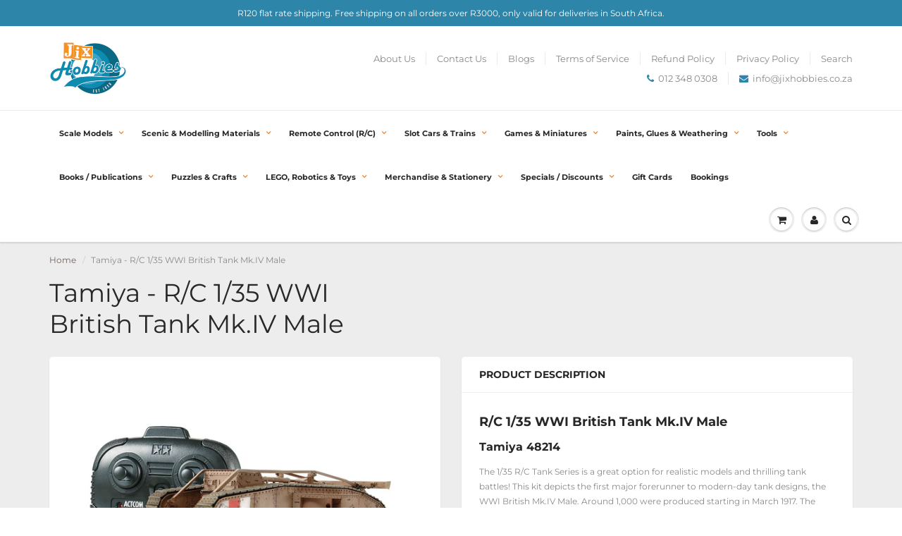

--- FILE ---
content_type: text/html; charset=utf-8
request_url: https://jixhobbies.co.za/products/tam48214
body_size: 47655
content:
<!doctype html>
<html lang="en" class="noIE">
  <head>

    <!-- Basic page needs ================================================== -->
    <meta charset="utf-8">
    <meta name="viewport" content="width=device-width, initial-scale=1, maximum-scale=1">

    <!-- Title and description ================================================== -->
    <title>
      Tamiya - R/C 1/35 WWI British Tank Mk.IV Male &ndash; Jix Hobbies
    </title>

    
    <meta name="description" content="R/C 1/35 WWI British Tank Mk.IV Male Tamiya 48214 The 1/35 R/C Tank Series is a great option for realistic models and thrilling tank battles! This kit depicts the first major forerunner to modern-day tank designs, the WWI British Mk.IV Male. Around 1,000 were produced starting in March 1917. The &quot;Male&quot; variant was deve">
    

    <!-- Helpers ================================================== -->
     <meta property="og:url" content="https://jixhobbies.co.za/products/tam48214">
 <meta property="og:site_name" content="Jix Hobbies">

  <meta property="og:type" content="product">
  <meta property="og:title" content="Tamiya - R/C 1/35 WWI British Tank Mk.IV Male">
  
<meta property="og:image" content="http://jixhobbies.co.za/cdn/shop/files/Tamiya-R_C1_35WWIBritishTankMk.IVMale_1200x1200.jpg?v=1688643087"><meta property="og:image" content="http://jixhobbies.co.za/cdn/shop/products/0a2bea989fac21b01456074a81d8fc16b28e4889_1200x1200.jpg?v=1688643087">
<meta property="og:image:secure_url" content="https://jixhobbies.co.za/cdn/shop/files/Tamiya-R_C1_35WWIBritishTankMk.IVMale_1200x1200.jpg?v=1688643087"><meta property="og:image:secure_url" content="https://jixhobbies.co.za/cdn/shop/products/0a2bea989fac21b01456074a81d8fc16b28e4889_1200x1200.jpg?v=1688643087">
  <meta property="og:price:amount" content="3,699.95">
  <meta property="og:price:currency" content="ZAR">


	
  		<meta property="og:description" content="R/C 1/35 WWI British Tank Mk.IV Male Tamiya 48214 The 1/35 R/C Tank Series is a great option for realistic models and thrilling tank battles! This kit depicts the first major forerunner to modern-day tank designs, the WWI British Mk.IV Male. Around 1,000 were produced starting in March 1917. The &quot;Male&quot; variant was deve">
	

 




<meta name="twitter:card" content="summary">

  <meta name="twitter:title" content="Tamiya - R/C 1/35 WWI British Tank Mk.IV Male">
  <meta name="twitter:description" content="R/C 1/35 WWI British Tank Mk.IV Male Tamiya 48214 The 1/35 R/C Tank Series is a great option for realistic models and thrilling tank battles! This kit depicts the first major forerunner to modern-day tank designs, the WWI British Mk.IV Male. Around 1,000 were produced starting in March 1917. The &quot;Male&quot; variant was developed to smash through enemy lines and in addition to machine guns it utilized large 6-pounder guns. The Mk.IV saw a variety of action, including a mass deployment of around 400 at the Battle of Cambrai in November 1917.• 1/35 scale R/C model assembly kit. Length: 230mm, width: 143mm.• Detail parts depict unhitching log with metal chain, accessories such as fuel tank box, tow rope and more!• Employs TTU-10 transmitter and MC-07 receiver/motor control unit. Both have built-in antenna.• The model is powered by two pre-assembled gearboxes">
  <meta name="twitter:image" content="https://jixhobbies.co.za/cdn/shop/files/Tamiya-R_C1_35WWIBritishTankMk.IVMale_800x.jpg?v=1688643087">
  <meta name="twitter:image:width" content="240">
  <meta name="twitter:image:height" content="240">

    <link rel="canonical" href="https://jixhobbies.co.za/products/tam48214">
    <meta name="viewport" content="width=device-width,initial-scale=1">
    <meta name="theme-color" content="#2d85a9">

    
    <link rel="shortcut icon" href="//jixhobbies.co.za/cdn/shop/t/2/assets/favicon.png?v=118475173125983418211680179592" type="image/png" />
    
    <link href="//jixhobbies.co.za/cdn/shop/t/2/assets/apps.css?v=23177778255360724071667913775" rel="stylesheet" type="text/css" media="all" />
    <link href="//jixhobbies.co.za/cdn/shop/t/2/assets/styles.scss.css?v=48325299439744781221764590489" rel="stylesheet" type="text/css" media="all" />

    <link href="//jixhobbies.co.za/cdn/shop/t/2/assets/flexslider.css?v=134108021003394002881667913775" rel="stylesheet" type="text/css" media="all" />
    <link href="//jixhobbies.co.za/cdn/shop/t/2/assets/flexslider-product.css?v=95887178704063145401597137942" rel="stylesheet" type="text/css" media="all" />

    
    
    <!-- Header hook for plugins ================================================== -->
    <script>window.performance && window.performance.mark && window.performance.mark('shopify.content_for_header.start');</script><meta name="google-site-verification" content="pzqvkEQyS7grLokeAEMnXJ2LvkUpNq9z4mNmOMnzHFA">
<meta id="shopify-digital-wallet" name="shopify-digital-wallet" content="/43603984552/digital_wallets/dialog">
<link rel="alternate" type="application/json+oembed" href="https://jixhobbies.co.za/products/tam48214.oembed">
<script async="async" src="/checkouts/internal/preloads.js?locale=en-ZA"></script>
<script id="shopify-features" type="application/json">{"accessToken":"d5a37a138e77127835f97877e741237f","betas":["rich-media-storefront-analytics"],"domain":"jixhobbies.co.za","predictiveSearch":true,"shopId":43603984552,"locale":"en"}</script>
<script>var Shopify = Shopify || {};
Shopify.shop = "bishophobbies.myshopify.com";
Shopify.locale = "en";
Shopify.currency = {"active":"ZAR","rate":"1.0"};
Shopify.country = "ZA";
Shopify.theme = {"name":"ShowTime","id":105768714408,"schema_name":"ShowTime","schema_version":"6.3.3","theme_store_id":687,"role":"main"};
Shopify.theme.handle = "null";
Shopify.theme.style = {"id":null,"handle":null};
Shopify.cdnHost = "jixhobbies.co.za/cdn";
Shopify.routes = Shopify.routes || {};
Shopify.routes.root = "/";</script>
<script type="module">!function(o){(o.Shopify=o.Shopify||{}).modules=!0}(window);</script>
<script>!function(o){function n(){var o=[];function n(){o.push(Array.prototype.slice.apply(arguments))}return n.q=o,n}var t=o.Shopify=o.Shopify||{};t.loadFeatures=n(),t.autoloadFeatures=n()}(window);</script>
<script id="shop-js-analytics" type="application/json">{"pageType":"product"}</script>
<script defer="defer" async type="module" src="//jixhobbies.co.za/cdn/shopifycloud/shop-js/modules/v2/client.init-shop-cart-sync_C5BV16lS.en.esm.js"></script>
<script defer="defer" async type="module" src="//jixhobbies.co.za/cdn/shopifycloud/shop-js/modules/v2/chunk.common_CygWptCX.esm.js"></script>
<script type="module">
  await import("//jixhobbies.co.za/cdn/shopifycloud/shop-js/modules/v2/client.init-shop-cart-sync_C5BV16lS.en.esm.js");
await import("//jixhobbies.co.za/cdn/shopifycloud/shop-js/modules/v2/chunk.common_CygWptCX.esm.js");

  window.Shopify.SignInWithShop?.initShopCartSync?.({"fedCMEnabled":true,"windoidEnabled":true});

</script>
<script>(function() {
  var isLoaded = false;
  function asyncLoad() {
    if (isLoaded) return;
    isLoaded = true;
    var urls = ["https:\/\/d3p29gcwgas9m8.cloudfront.net\/assets\/js\/index.js?shop=bishophobbies.myshopify.com"];
    for (var i = 0; i < urls.length; i++) {
      var s = document.createElement('script');
      s.type = 'text/javascript';
      s.async = true;
      s.src = urls[i];
      var x = document.getElementsByTagName('script')[0];
      x.parentNode.insertBefore(s, x);
    }
  };
  if(window.attachEvent) {
    window.attachEvent('onload', asyncLoad);
  } else {
    window.addEventListener('load', asyncLoad, false);
  }
})();</script>
<script id="__st">var __st={"a":43603984552,"offset":7200,"reqid":"d24eab57-1085-4099-9a0b-665c8c1c1a64-1768848276","pageurl":"jixhobbies.co.za\/products\/tam48214","u":"1f73705b9791","p":"product","rtyp":"product","rid":5675736957096};</script>
<script>window.ShopifyPaypalV4VisibilityTracking = true;</script>
<script id="captcha-bootstrap">!function(){'use strict';const t='contact',e='account',n='new_comment',o=[[t,t],['blogs',n],['comments',n],[t,'customer']],c=[[e,'customer_login'],[e,'guest_login'],[e,'recover_customer_password'],[e,'create_customer']],r=t=>t.map((([t,e])=>`form[action*='/${t}']:not([data-nocaptcha='true']) input[name='form_type'][value='${e}']`)).join(','),a=t=>()=>t?[...document.querySelectorAll(t)].map((t=>t.form)):[];function s(){const t=[...o],e=r(t);return a(e)}const i='password',u='form_key',d=['recaptcha-v3-token','g-recaptcha-response','h-captcha-response',i],f=()=>{try{return window.sessionStorage}catch{return}},m='__shopify_v',_=t=>t.elements[u];function p(t,e,n=!1){try{const o=window.sessionStorage,c=JSON.parse(o.getItem(e)),{data:r}=function(t){const{data:e,action:n}=t;return t[m]||n?{data:e,action:n}:{data:t,action:n}}(c);for(const[e,n]of Object.entries(r))t.elements[e]&&(t.elements[e].value=n);n&&o.removeItem(e)}catch(o){console.error('form repopulation failed',{error:o})}}const l='form_type',E='cptcha';function T(t){t.dataset[E]=!0}const w=window,h=w.document,L='Shopify',v='ce_forms',y='captcha';let A=!1;((t,e)=>{const n=(g='f06e6c50-85a8-45c8-87d0-21a2b65856fe',I='https://cdn.shopify.com/shopifycloud/storefront-forms-hcaptcha/ce_storefront_forms_captcha_hcaptcha.v1.5.2.iife.js',D={infoText:'Protected by hCaptcha',privacyText:'Privacy',termsText:'Terms'},(t,e,n)=>{const o=w[L][v],c=o.bindForm;if(c)return c(t,g,e,D).then(n);var r;o.q.push([[t,g,e,D],n]),r=I,A||(h.body.append(Object.assign(h.createElement('script'),{id:'captcha-provider',async:!0,src:r})),A=!0)});var g,I,D;w[L]=w[L]||{},w[L][v]=w[L][v]||{},w[L][v].q=[],w[L][y]=w[L][y]||{},w[L][y].protect=function(t,e){n(t,void 0,e),T(t)},Object.freeze(w[L][y]),function(t,e,n,w,h,L){const[v,y,A,g]=function(t,e,n){const i=e?o:[],u=t?c:[],d=[...i,...u],f=r(d),m=r(i),_=r(d.filter((([t,e])=>n.includes(e))));return[a(f),a(m),a(_),s()]}(w,h,L),I=t=>{const e=t.target;return e instanceof HTMLFormElement?e:e&&e.form},D=t=>v().includes(t);t.addEventListener('submit',(t=>{const e=I(t);if(!e)return;const n=D(e)&&!e.dataset.hcaptchaBound&&!e.dataset.recaptchaBound,o=_(e),c=g().includes(e)&&(!o||!o.value);(n||c)&&t.preventDefault(),c&&!n&&(function(t){try{if(!f())return;!function(t){const e=f();if(!e)return;const n=_(t);if(!n)return;const o=n.value;o&&e.removeItem(o)}(t);const e=Array.from(Array(32),(()=>Math.random().toString(36)[2])).join('');!function(t,e){_(t)||t.append(Object.assign(document.createElement('input'),{type:'hidden',name:u})),t.elements[u].value=e}(t,e),function(t,e){const n=f();if(!n)return;const o=[...t.querySelectorAll(`input[type='${i}']`)].map((({name:t})=>t)),c=[...d,...o],r={};for(const[a,s]of new FormData(t).entries())c.includes(a)||(r[a]=s);n.setItem(e,JSON.stringify({[m]:1,action:t.action,data:r}))}(t,e)}catch(e){console.error('failed to persist form',e)}}(e),e.submit())}));const S=(t,e)=>{t&&!t.dataset[E]&&(n(t,e.some((e=>e===t))),T(t))};for(const o of['focusin','change'])t.addEventListener(o,(t=>{const e=I(t);D(e)&&S(e,y())}));const B=e.get('form_key'),M=e.get(l),P=B&&M;t.addEventListener('DOMContentLoaded',(()=>{const t=y();if(P)for(const e of t)e.elements[l].value===M&&p(e,B);[...new Set([...A(),...v().filter((t=>'true'===t.dataset.shopifyCaptcha))])].forEach((e=>S(e,t)))}))}(h,new URLSearchParams(w.location.search),n,t,e,['guest_login'])})(!0,!0)}();</script>
<script integrity="sha256-4kQ18oKyAcykRKYeNunJcIwy7WH5gtpwJnB7kiuLZ1E=" data-source-attribution="shopify.loadfeatures" defer="defer" src="//jixhobbies.co.za/cdn/shopifycloud/storefront/assets/storefront/load_feature-a0a9edcb.js" crossorigin="anonymous"></script>
<script data-source-attribution="shopify.dynamic_checkout.dynamic.init">var Shopify=Shopify||{};Shopify.PaymentButton=Shopify.PaymentButton||{isStorefrontPortableWallets:!0,init:function(){window.Shopify.PaymentButton.init=function(){};var t=document.createElement("script");t.src="https://jixhobbies.co.za/cdn/shopifycloud/portable-wallets/latest/portable-wallets.en.js",t.type="module",document.head.appendChild(t)}};
</script>
<script data-source-attribution="shopify.dynamic_checkout.buyer_consent">
  function portableWalletsHideBuyerConsent(e){var t=document.getElementById("shopify-buyer-consent"),n=document.getElementById("shopify-subscription-policy-button");t&&n&&(t.classList.add("hidden"),t.setAttribute("aria-hidden","true"),n.removeEventListener("click",e))}function portableWalletsShowBuyerConsent(e){var t=document.getElementById("shopify-buyer-consent"),n=document.getElementById("shopify-subscription-policy-button");t&&n&&(t.classList.remove("hidden"),t.removeAttribute("aria-hidden"),n.addEventListener("click",e))}window.Shopify?.PaymentButton&&(window.Shopify.PaymentButton.hideBuyerConsent=portableWalletsHideBuyerConsent,window.Shopify.PaymentButton.showBuyerConsent=portableWalletsShowBuyerConsent);
</script>
<script>
  function portableWalletsCleanup(e){e&&e.src&&console.error("Failed to load portable wallets script "+e.src);var t=document.querySelectorAll("shopify-accelerated-checkout .shopify-payment-button__skeleton, shopify-accelerated-checkout-cart .wallet-cart-button__skeleton"),e=document.getElementById("shopify-buyer-consent");for(let e=0;e<t.length;e++)t[e].remove();e&&e.remove()}function portableWalletsNotLoadedAsModule(e){e instanceof ErrorEvent&&"string"==typeof e.message&&e.message.includes("import.meta")&&"string"==typeof e.filename&&e.filename.includes("portable-wallets")&&(window.removeEventListener("error",portableWalletsNotLoadedAsModule),window.Shopify.PaymentButton.failedToLoad=e,"loading"===document.readyState?document.addEventListener("DOMContentLoaded",window.Shopify.PaymentButton.init):window.Shopify.PaymentButton.init())}window.addEventListener("error",portableWalletsNotLoadedAsModule);
</script>

<script type="module" src="https://jixhobbies.co.za/cdn/shopifycloud/portable-wallets/latest/portable-wallets.en.js" onError="portableWalletsCleanup(this)" crossorigin="anonymous"></script>
<script nomodule>
  document.addEventListener("DOMContentLoaded", portableWalletsCleanup);
</script>

<link id="shopify-accelerated-checkout-styles" rel="stylesheet" media="screen" href="https://jixhobbies.co.za/cdn/shopifycloud/portable-wallets/latest/accelerated-checkout-backwards-compat.css" crossorigin="anonymous">
<style id="shopify-accelerated-checkout-cart">
        #shopify-buyer-consent {
  margin-top: 1em;
  display: inline-block;
  width: 100%;
}

#shopify-buyer-consent.hidden {
  display: none;
}

#shopify-subscription-policy-button {
  background: none;
  border: none;
  padding: 0;
  text-decoration: underline;
  font-size: inherit;
  cursor: pointer;
}

#shopify-subscription-policy-button::before {
  box-shadow: none;
}

      </style>

<script>window.performance && window.performance.mark && window.performance.mark('shopify.content_for_header.end');</script>
  <script type="text/javascript">
  var Tipo = Tipo || {};
  Tipo.Booking = Tipo.Booking || {};
  Tipo.Booking.appUrl = 'https://booking.tipo.io';
  Tipo.Booking.shop = {
    id: 33791,
    url : 'bishophobbies.myshopify.com',
    domain : 'jixhobbies.co.za',
    locale: 'en',
    plan : {"id":8,"version":"2","plan":"BASIC","feature":"{\"employee\":10,\"product\":10,\"location\":10,\"extraFieldSet\":true,\"hideBrand\":true,\"trialDay\":7,\"trialDayOld\":7,\"priceOld\":\"\",\"googleCalendar\":true,\"zoom\":true,\"googleSheet\":true,\"activeCampaign\":true,\"mailchimp\":true,\"klaviyo\":true,\"getResponse\":true,\"hubspot\":true,\"omnisend\":true,\"sendInBlue\":true}","price":"8.90","type":"month","status":1,"created_at":null,"updated_at":"2023-05-08 01:56:42"}
  };
  Tipo.Booking.locale = "en";
  Tipo.Booking.countryCode = ['za'];
  
    Tipo.Booking.product = {"id":5675736957096,"title":"Tamiya - R\/C 1\/35 WWI British Tank Mk.IV Male","handle":"tam48214","description":"\u003ch1\u003e\u003cstrong\u003eR\/C 1\/35 WWI British Tank Mk.IV Male\u003c\/strong\u003e\u003c\/h1\u003e\n\u003ch2\u003e\u003cstrong\u003eTamiya 48214\u003c\/strong\u003e\u003c\/h2\u003e\n\u003cp\u003e\u003cspan\u003eThe 1\/35 R\/C Tank Series is a great option for realistic models and thrilling tank battles! This kit depicts the first major forerunner to modern-day tank designs, the WWI British Mk.IV Male. Around 1,000 were produced starting in March 1917. The \"Male\" variant was developed to smash through enemy lines and in addition to machine guns it utilized large 6-pounder guns. The Mk.IV saw a variety of action, including a mass deployment of around 400 at the Battle of Cambrai in November 1917.\u003c\/span\u003e\u003cbr\u003e\u003cbr\u003e\u003cspan\u003e• 1\/35 scale R\/C model assembly kit. Length: 230mm, width: 143mm.\u003c\/span\u003e\u003cbr\u003e\u003cspan\u003e• Detail parts depict unhitching log with metal chain, accessories such as fuel tank box, tow rope and more!\u003c\/span\u003e\u003cbr\u003e\u003cspan\u003e• Employs TTU-10 transmitter and MC-07 receiver\/motor control unit. Both have built-in antenna.\u003c\/span\u003e\u003cbr\u003e\u003cspan\u003e• The model is powered by two pre-assembled gearboxes and Type 130 motors.\u003c\/span\u003e\u003cbr\u003e\u003cspan\u003e• Control forward and rear motion, and a range of turns using the transmitter control sticks.\u003c\/span\u003e\u003cbr\u003e\u003cspan\u003e• Transmitter buttons can be used to select one of four model top speeds, for great variety.\u003c\/span\u003e\u003cbr\u003e\u003cspan\u003e• Requires alkaline AAA batteries x8.\u003c\/span\u003e\u003cbr\u003e\u003cspan\u003e• Comes with the same 3 marking options: Option A: Glamorgan, G Battalion, Location unknown, 1918, Option B: H45 Hyacinth, H Battalion, near Ribécourt, France, November 1917, Option C: Black Arrow II, B Battalion, Fontaine-Notre-Dame, France, November 1917\u003c\/span\u003e\u003c\/p\u003e","published_at":"2020-08-25T06:35:43+02:00","created_at":"2020-08-25T06:35:45+02:00","vendor":"Tamiya","type":"R\/C Vehicles","tags":["Brand_Tamiya","Category_R\/C Tank \/ Military","Type_Tanks Kits"],"price":369995,"price_min":369995,"price_max":369995,"available":true,"price_varies":false,"compare_at_price":null,"compare_at_price_min":0,"compare_at_price_max":0,"compare_at_price_varies":false,"variants":[{"id":35912320024744,"title":"Default Title","option1":"Default Title","option2":null,"option3":null,"sku":"4950344482146","requires_shipping":true,"taxable":true,"featured_image":null,"available":true,"name":"Tamiya - R\/C 1\/35 WWI British Tank Mk.IV Male","public_title":null,"options":["Default Title"],"price":369995,"weight":0,"compare_at_price":null,"inventory_management":"shopify","barcode":null,"requires_selling_plan":false,"selling_plan_allocations":[]}],"images":["\/\/jixhobbies.co.za\/cdn\/shop\/files\/Tamiya-R_C1_35WWIBritishTankMk.IVMale.jpg?v=1688643087","\/\/jixhobbies.co.za\/cdn\/shop\/products\/0a2bea989fac21b01456074a81d8fc16b28e4889.jpg?v=1688643087"],"featured_image":"\/\/jixhobbies.co.za\/cdn\/shop\/files\/Tamiya-R_C1_35WWIBritishTankMk.IVMale.jpg?v=1688643087","options":["Title"],"media":[{"alt":null,"id":33090810413307,"position":1,"preview_image":{"aspect_ratio":1.333,"height":750,"width":1000,"src":"\/\/jixhobbies.co.za\/cdn\/shop\/files\/Tamiya-R_C1_35WWIBritishTankMk.IVMale.jpg?v=1688643087"},"aspect_ratio":1.333,"height":750,"media_type":"image","src":"\/\/jixhobbies.co.za\/cdn\/shop\/files\/Tamiya-R_C1_35WWIBritishTankMk.IVMale.jpg?v=1688643087","width":1000},{"alt":null,"id":11070516658344,"position":2,"preview_image":{"aspect_ratio":1.645,"height":608,"width":1000,"src":"\/\/jixhobbies.co.za\/cdn\/shop\/products\/0a2bea989fac21b01456074a81d8fc16b28e4889.jpg?v=1688643087"},"aspect_ratio":1.645,"height":608,"media_type":"image","src":"\/\/jixhobbies.co.za\/cdn\/shop\/products\/0a2bea989fac21b01456074a81d8fc16b28e4889.jpg?v=1688643087","width":1000}],"requires_selling_plan":false,"selling_plan_groups":[],"content":"\u003ch1\u003e\u003cstrong\u003eR\/C 1\/35 WWI British Tank Mk.IV Male\u003c\/strong\u003e\u003c\/h1\u003e\n\u003ch2\u003e\u003cstrong\u003eTamiya 48214\u003c\/strong\u003e\u003c\/h2\u003e\n\u003cp\u003e\u003cspan\u003eThe 1\/35 R\/C Tank Series is a great option for realistic models and thrilling tank battles! This kit depicts the first major forerunner to modern-day tank designs, the WWI British Mk.IV Male. Around 1,000 were produced starting in March 1917. The \"Male\" variant was developed to smash through enemy lines and in addition to machine guns it utilized large 6-pounder guns. The Mk.IV saw a variety of action, including a mass deployment of around 400 at the Battle of Cambrai in November 1917.\u003c\/span\u003e\u003cbr\u003e\u003cbr\u003e\u003cspan\u003e• 1\/35 scale R\/C model assembly kit. Length: 230mm, width: 143mm.\u003c\/span\u003e\u003cbr\u003e\u003cspan\u003e• Detail parts depict unhitching log with metal chain, accessories such as fuel tank box, tow rope and more!\u003c\/span\u003e\u003cbr\u003e\u003cspan\u003e• Employs TTU-10 transmitter and MC-07 receiver\/motor control unit. Both have built-in antenna.\u003c\/span\u003e\u003cbr\u003e\u003cspan\u003e• The model is powered by two pre-assembled gearboxes and Type 130 motors.\u003c\/span\u003e\u003cbr\u003e\u003cspan\u003e• Control forward and rear motion, and a range of turns using the transmitter control sticks.\u003c\/span\u003e\u003cbr\u003e\u003cspan\u003e• Transmitter buttons can be used to select one of four model top speeds, for great variety.\u003c\/span\u003e\u003cbr\u003e\u003cspan\u003e• Requires alkaline AAA batteries x8.\u003c\/span\u003e\u003cbr\u003e\u003cspan\u003e• Comes with the same 3 marking options: Option A: Glamorgan, G Battalion, Location unknown, 1918, Option B: H45 Hyacinth, H Battalion, near Ribécourt, France, November 1917, Option C: Black Arrow II, B Battalion, Fontaine-Notre-Dame, France, November 1917\u003c\/span\u003e\u003c\/p\u003e"};
    Tipo.Booking.product.options = [{"name":"Title","position":1,"values":["Default Title"]}];
    
      Tipo.Booking.product.variants[0].inventory_management = 'shopify';
      Tipo.Booking.product.variants[0].inventory_quantity = 1;
      Tipo.Booking.product.variants[0].inventory_policy = 'deny';
    
  

  

    Tipo.Booking.settings = {"general":{"hide_add_to_cart":"2","hide_buy_now":"2","redirect_url":null,"allow_bring_more":true,"confirm_to":"checkout","time_format":"24h","multipleEmployees":"1","hide_employee_on_front_store":false,"multipleLocations":"0","show_location_on_front_store":false,"formatDate":"YYYY-MM-DD","formatDateServe":"Y-m-d","formatDateTime":"YYYY-MM-DD HH:mm","formatTime":"HH:mm","weekStart":0,"delay_nextStep":"1500","onlineBooking":{"enable":false,"position":"bottom-right","size":"15","type":"default","shape":"cricle","description":"15","title":"15"},"show_available_time":true,"show_time_slot":true,"show_featured_product_image":false,"show_terms":true,"terms_url":"https:\/\/jixhobbies.co.za\/blogs\/news\/event-terms-and-conditions","terms_label_of_url":"I accept the Event Terms and Conditions","hide_thumbnail_service":true},"booking":{"text_price_color":"#000000","timeBlock":"fixed","stepping":"60","font":"Verdana","primary_color":"#1fa5c8","cancel_button":"#ffffff","text_color":"#000000","calender_background_color":"#26b0d0","calender_text_color":"#ffffff","day_off_color":"#a3a3a3","time_slot_color":"#0c5e7a","time_slot_color_hover":"#1fa5c8","selected_time_slot_color":"#ffd153","background_color_calendar":"#2b3360","background_image":"https:\/\/cdn.shopify.com\/s\/files\/1\/0436\/0398\/4552\/files\/62ed1e64c597f_1659706980.png?v=1693378909","selected_day_color":"#f68a21","time_slot_color_selected":"#f68a21","background_color_box_message_time_slot_no_available":"#e9e9e9","text_color_text_box_message_time_slot_no_available":"#424242","time_slot_no_available_color":"#a3a3a3","sortProduct":{"type":2,"sortProductAuto":"asc","sortProductManually":["8097513046267","7805338157307","7805202268411","7805164847355"]},"statusDefault":"2","bookingOnline":{"button":{"color":"#fff","background":"#4dccc6","size":"15"},"title":{"color":"#096552","size":"30"},"description":{"color":"#808080","size":"15"}}},"translation":{"languageDatepicker":"en-US","customDatePickerDays":"Sunday, Monday, Tuesday, Wednesday, Thursday, Friday, Saturday","customDatePickerDaysShort":"Sun, Mon, Tue, Wed, Thu, Fri, Sat","customDatePickerDaysMin":"Su, Mo, Tu, We, Th, Fr, Sa","customDatePickerMonths":"January, February, March, April, May, June, July, August, September, October, November, December","customDatePickerMonthsShort":"Jan, Feb, Mar, Apr, May, Jun, Jul, Aug, Sep, Oct, Nov, Dec","widget":{"default":{"please_select":"Please make your booking","training":"Training","trainer":"Trainer","bringing_anyone":"Bringing anyone with you? Do you have an opponent?","num_of_additional":"Number of Additional People\/Number of opponents","date_and_time":"Pick date & time","continue":"Continue","total_price":"Total Price","confirm":"Confirm","cancel":"Cancel","thank_you":"Thank you! Your booking is completed","date":"Date","time":"Time","datetime":"Date Time","duration":"Duration","location":"Location","first_name":"First name","last_name":"Last name","phone":"Phone","email":"Email","address":"Address","address_2":"Address 2","status":"Status","country":"Country","full_name":"Fullname","product":"Booking session","product_placeholder":"Select your booking session","variant":"Variant","variant_placeholder":"Select your variant","location_placeholder":"Select a location","employee":"Session type","employee_placeholder":"Select a session type","quantity":"Quantity","back":"Back","payment":"Payment","you_can_only_bring":"You can only bring {number} people","not_available":"Selected booking is currently not available.","no_employee":"No session available","no_location":"No location","is_required":"This field is required.","valid_phone_number":"Please enter a valid phone number.","valid_email":"Please enter a valid email.","time_slot_no_available":"This slot is no longer available","price":"Price","export_file_isc":"Add the booking to your calendar","confirm_free_booking_successfully":"Thank you for your booking. We will be sending a confirmation email shortly to inform you about your booking status; if your booking has been ACCEPTED or REJECTED. Please remember to check your spam folder as well.","confirm_free_booking_unsuccessfully":"Whoops, looks like something went wrong.","duration_unit":"minutes","duration_unit_hours":"hours","online_booking_text":"Online booking","online_booking_title":"Online booking","online_booking_description":"Select & booking your favorite service. We will arrange an appointment with you as soon as possible."}},"price":"Price","not_available":"Selected training is currently not available."},"free_form":{"first_name":{"enable":true,"label":"Your first name","required":true},"last_name":{"enable":true,"label":"Your last name","required":true},"phone_number":{"enable":true,"label":"Your phone number","required":true},"email":{"label":"Your email address","required":true,"enable":true}},"languageDatepicker":{"days":["Sunday","Monday","Tuesday","Wednesday","Thursday","Friday","Saturday"],"daysShort":["Sun","Mon","Tue","Wed","Thu","Fri","Sat"],"daysMin":["Su","Mo","Tu","We","Th","Fr","Sa"],"months":["January","February","March","April","May","June","July","August","September","October","November","December"],"monthsShort":["Jan","Feb","Mar","Apr","May","Jun","Jul","Aug","Sep","Oct","Nov","Dec"]}}
  Tipo.Booking.page = {
    type : 'product'
  };
  Tipo.Booking.money_format = 'R {{amount}}';
  Tipo.Booking.timezone = {
    shop : 'Africa/Johannesburg',
    server : 'UTC'
  }
  Tipo.Booking.configs = {
    locations : [{"id":39342,"name":"Default location","employee_ids":[43310,43314,43315,43316,43317,43318,43319,43320,43322,47782]}],
    employees : [{"id":43310,"first_name":"Board\/card","last_name":"Games","avatar":"62ed0e7f0d34f_1659702911.png","location_ids":[39342]},{"id":43314,"first_name":"SAGA","last_name":"Game","avatar":"62ed0eea598d1_1659703018.png","location_ids":[39342]},{"id":43315,"first_name":"Bolt Action","last_name":"Game","avatar":"62ed0f4c3a207_1659703116.png","location_ids":[39342]},{"id":43316,"first_name":"Infinity","last_name":"Game","avatar":"62ed0f7087376_1659703152.png","location_ids":[39342]},{"id":43317,"first_name":"SW Legion","last_name":"Game","avatar":"62ed0f8d2d102_1659703181.png","location_ids":[39342]},{"id":43318,"first_name":"SW X-Wing","last_name":"Game","avatar":"62ed10449a393_1659703364.png","location_ids":[39342]},{"id":43319,"first_name":"Warhammer","last_name":"Game","avatar":"649c0bfb4ae57_1687948283.jpg","location_ids":[39342]},{"id":43320,"first_name":"One-Shot","last_name":"D&D","avatar":"62ed1093b9974_1659703443.png","location_ids":[39342]},{"id":43322,"first_name":"Building & Painting","last_name":"Day","avatar":"63b52f1bdd786_1672818459.png","location_ids":[39342]},{"id":47782,"first_name":"Open-World","last_name":"D&D","avatar":"63fe045ce4b68_1677591644.jpeg","location_ids":[39342]}]
  };
  Tipo.Booking.configs.products = [
        ...[{"id":"8097513046267","title":"Board Game Day","handle":"special-event","capacity":{"rule":{"44539098693883":20},"type":"variant"},"extra_filed_set_id":7424,"note":"<p><strong style=\"color: red;\">You are about to make a booking for a Board Game Day hosted at Jix Hobbies.<\/strong><\/p><p>The Board Game Day is as described in the name and as advertised on Jix's social media and in the Jix WhatsApp groups. You can also read all about it in the blog post.<\/p><p><strong style=\"color: red;\">PLEASE ENSURE YOU BOOK FOR THE CORRECT TIME &amp; DATE AS ADVERTISED.<\/strong><\/p>","is_free":1,"available_time_basis":"employees","payment":[{"id":44539098693883,"type":"1"}],"duration":{"type":"variant","rule":[{"duration":480,"value":"44539098693883"}]},"location_ids":[39342],"employee_ids":[43310]},{"id":"7805338157307","title":"Building & Painting Day","handle":"painting-day","capacity":{"rule":{"43437682393339":20},"type":"variant"},"extra_filed_set_id":7123,"note":"<p><strong style=\"color: red;\">This is to book a spot for Building &amp; Painting Day on the advertised date. <\/strong><\/p><p>You can come to paint and build the whole day! This event is free and is hosted once a month.<\/p>","is_free":1,"available_time_basis":"employees","payment":[{"id":43437682393339,"type":"1"}],"duration":{"type":"variant","rule":[{"duration":480,"value":"43437682393339"}]},"location_ids":[39342],"employee_ids":[43322]},{"id":"7805202268411","title":"Gaming session","handle":"other-games","capacity":{"rule":{"43437302055163":12},"type":"variant"},"extra_filed_set_id":7242,"note":"<p><strong style=\"color: red;\">You are about to book a GAMING SESSION for two or more people.<\/strong> <\/p><p><br><\/p><p>You can play board\/card games or tabletop games in our gaming area. Please use the 'Session type' drop-down menu to select what you'd like to play (the drop-down menu is scrollable). <\/p><p><br><\/p><p><strong style=\"color: red;\">GAMING FEE:<\/strong> R50pp. <\/p><p><br><\/p><p><strong style=\"color: red;\">PLEASE NOTE:<\/strong> we only allow games that we stock to be played in our gaming area. If the tabletop game you want to play isn't listed but we do stock it, please choose 'Board\/card Games' as the session type. <\/p><p><br><\/p><p>Contact us for more information.<\/p>","is_free":1,"available_time_basis":"employees","payment":[{"id":43437302055163,"type":"1"}],"duration":{"type":"variant","rule":[{"duration":240,"value":"43437302055163"}]},"location_ids":[39342],"employee_ids":[43310,43314,43315,43316,43317,43318,43319]},{"id":"7805164847355","title":"Dungeons & Dragons session","handle":"dungeons-dragons-session","capacity":{"rule":{"43436918866171":6},"type":"variant"},"extra_filed_set_id":6829,"note":"<p><strong style=\"color: red;\">This is to book a spot(s) for a session of D&amp;D with one of our resident DMs. <\/strong><\/p><p>Under session type, please choose between the open-world or a one-shot D&amp;D session as per the advertisement.<\/p><p><br><\/p><p><strong style=\"color: red;\">Gaming fee:<\/strong> R50pp.<\/p><p><br><\/p><p>If a date for any D&amp;D session has been advertised and you can't book, it means that the session is already full. Please contact us to add you to the <strong>WAITING LIST<\/strong>.<\/p><p><br><\/p><p>If you'd like to play D&amp;D with your own DM, please make a booking under 'Gaming Session'.<\/p><p><br><\/p><p>Contact us for more information.<\/p>","is_free":1,"available_time_basis":"employees","payment":[{"id":43436918866171,"type":"1"}],"duration":{"type":"variant","rule":[{"duration":240,"value":"43436918866171"}]},"location_ids":[39342],"employee_ids":[43320,47782]}],
      ]
  Tipo.Booking.trans = Tipo.Booking.settings.translation.widget[Tipo.Booking.locale] || Tipo.Booking.settings.translation.widget.default
</script>
<textarea style="display:none !important" class="tipo-money-format">R {{amount}}</textarea>
<style>
  .tpb-booking-form *{
    font-family: Verdana;
  }
  .tpb-booking-form .copyright{
    display: none;
  }
  .tpb-booking-form .tpb-box .tpb-form-control .tpb-text-price{
    color: #000000;
  }
  .tpb-booking-form .tpb-box .tpb-form-control label,
  .tpb-booking-form .tpb-box .tpb-form-control #tpb-message-bring_qty,
  .tpb-booking-form .tpb-box .tpb-form-control .ss-single-selected,
  .tpb-booking-form .tpb-box .tpb-form-control #tpb-productTitle-input,
  .tpb-booking-form .tpb-box .extra-fields .element,
  .tpb-booking-form .tpb-box .extra-fields .element label,
  .tpb-booking-form .tpb-box .extra-fields .element input,
  .tpb-booking-form .tpb-box .extra-fields .element textarea,
  .tpb-booking-form .tpb-box .extra-fields .element select,
  .tpb-booking-form .tpb-box .label,
  .tpb-booking-form .tpb-box .booking-info{
    color: #000000;
  }
  .tpb-booking-form .tpb-box .content .step1 {
    background-image: url('https://booking.tipo.io');
  }
  .tpb-booking-form .tpb-box .content .step1 .inner-step h5{
    color: #000000;
  }
  .tpb-message_not-available,
  .tpb-message_not-available .dismiss svg {
    color: #000000;
  }
  .tpb-box .action .continue-button,
  .tpb-box .action .confirm-button,
  .tpb-box .action .confirm-button.loading .spinner{
    background-color: #1fa5c8;
  }
  .tpb-box .action .back-button{
    color: #000000;
  }
  .tpb-form-control.price p {
    color: #000000;
  }

  /* Next Step */
  .tpb-box .content .step2{
    background: #26b0d0;
  }
  .tpb-box .content .confirm .product-info .title,
  .tpb-box .content .confirm .booking-info,
  .tpb-box .content .confirm .booking-info label
  .tpb-box .content .confirm .extra-fields .element *,
  .tpb-box .content .confirm .extra-fields .element .ss-single-selected,
  .tpb-box .content .confirm .extra-fields .tpb-radio-group,
  .tpb-box .content .confirm .extra-fields .tpb-radio-group [type="radio"]:not(:checked) + label,
  .tpb-box .content .confirm .subtotal > .g-row ,
  .success_message_when_free_booking,
  .tpb-wrapper-btnExport,
  .tpb-wrapper-btnExport .tpb-btnExport .tpb-btnExport-title .tpb-btnExport-title_text,
  .infoBooking,
  .infoBooking label,
  .confirmBookingFree_action,
  .confirmBookingFree_action a div span,
  {
    color: #000000;
  }
  .tpb-box .content .confirm .extra-fields .tpb-checkbox .ctx:hover span:first-child
  .tpb-box .content .confirm .extra-fields .tpb-checkbox .inp-box:checked + .ctx span:first-child
  {
    border-color: #000000;
  }
  .tpb-box .content .confirm .extra-fields .tpb-radio-group [type="radio"]:checked + label:after,
  .tpb-box .content .confirm .extra-fields .tpb-checkbox .inp-box:checked + .ctx span:first-child{
    background: #000000;
  }
  .tpb-box .content .confirm .subtotal > .g-row .value{
    color: #1fa5c8;
  }
  .tpb-datepicker .datepicker-panel > ul > li {
    color: #ffffff;
  }
  .tpb-datepicker .datepicker-panel > ul > li:hover{
    background: #1fa5c8;
  }
  .tpb-datepicker .datepicker-panel > ul > li.disabled{
    color: #a3a3a3;
  }
  .tpb-datepicker .datepicker-panel > ul > li.picked{
    background: #f68a21;
  }
  .tpb-timepicker .radiobtn{
    color: #ffffff;
  }
  .tpb-timepicker .radiobtn .tooltip{
    background-color: #e9e9e9;
    color: #424242;
  }
  .tpb-timepicker .radiobtn label{
    background: #0c5e7a;
    color: #ffffff;
  }
  .tpb-timepicker .radiobtn label:hover {
    background: #1fa5c8;
  }
  .tpb-timepicker .radiobtn label.disabled {
    background: #a3a3a3;
  }
  .tpb-timepicker .radiobtn input[type="radio"]:checked + label,
  .tpb-timepicker .radiobtn input[type="checkbox"]:checked + label {
    background: #f68a21;
  }

  /* History */
  #tpb-history-booking * {
    font-family: Verdana;
  }
  #tpb-history-booking .tpb-table tr th{
    color: #000000;
  }
  #tpb-history-booking .copyright {
    display: none;
  }
</style>
<script src='//jixhobbies.co.za/cdn/shop/t/2/assets/tipo.booking.index.min.js?v=82631121958066423971692878265' defer ></script>

    <!--[if lt IE 9]>
    <script src="//html5shiv.googlecode.com/svn/trunk/html5.js" type="text/javascript"></script>
    <![endif]-->

    

    <script src="//jixhobbies.co.za/cdn/shop/t/2/assets/jquery.js?v=105778841822381192391595262435" type="text/javascript"></script>
    
    <script src="//jixhobbies.co.za/cdn/shop/t/2/assets/lazysizes.js?v=68441465964607740661595262434" async="async"></script>
    
    
    <!-- Theme Global App JS ================================================== -->
    <script>
      window.themeInfo = {name: "ShowTime"}
      var app = app || {
        data:{
          template:"product",
          money_format: "R {{amount}}"
        }
      }
  
    </script>
    <noscript>
  <style>
    .article_img_block > figure > img:nth-child(2), 
    .catalog_c .collection-box > img:nth-child(2),
    .gallery_container  .box > figure > img:nth-child(2),
    .image_with_text_container .box > figure > img:nth-child(2),
    .collection-list-row .box_1 > a > img:nth-child(2),
    .featured-products .product-image > a > img:nth-child(2){
      display: none !important
    }
  </style>
</noscript>

    <style>
      .template-product.booking-widget-appended  form.shopify-product-form .price{
        display: none !important;
      }
    </style>
  <!-- BEGIN app block: shopify://apps/judge-me-reviews/blocks/judgeme_core/61ccd3b1-a9f2-4160-9fe9-4fec8413e5d8 --><!-- Start of Judge.me Core -->






<link rel="dns-prefetch" href="https://cdnwidget.judge.me">
<link rel="dns-prefetch" href="https://cdn.judge.me">
<link rel="dns-prefetch" href="https://cdn1.judge.me">
<link rel="dns-prefetch" href="https://api.judge.me">

<script data-cfasync='false' class='jdgm-settings-script'>window.jdgmSettings={"pagination":5,"disable_web_reviews":false,"badge_no_review_text":"No reviews","badge_n_reviews_text":"{{ n }} review(s)","badge_star_color":"#F68D12","hide_badge_preview_if_no_reviews":true,"badge_hide_text":false,"enforce_center_preview_badge":false,"widget_title":"Customer Reviews","widget_open_form_text":"Write a review","widget_close_form_text":"Cancel review","widget_refresh_page_text":"Refresh page","widget_summary_text":"Based on {{ number_of_reviews }} review/reviews","widget_no_review_text":"Be the first to write a review","widget_name_field_text":"Display name","widget_verified_name_field_text":"Verified Name (public)","widget_name_placeholder_text":"Display name","widget_required_field_error_text":"This field is required.","widget_email_field_text":"Email address","widget_verified_email_field_text":"Verified Email (private, can not be edited)","widget_email_placeholder_text":"Your email address","widget_email_field_error_text":"Please enter a valid email address.","widget_rating_field_text":"Rating","widget_review_title_field_text":"Review Title","widget_review_title_placeholder_text":"Give your review a title","widget_review_body_field_text":"Review content","widget_review_body_placeholder_text":"Start writing here...","widget_pictures_field_text":"Picture/Video (optional)","widget_submit_review_text":"Submit Review","widget_submit_verified_review_text":"Submit Verified Review","widget_submit_success_msg_with_auto_publish":"Thank you! Please refresh the page in a few moments to see your review. You can remove or edit your review by logging into \u003ca href='https://judge.me/login' target='_blank' rel='nofollow noopener'\u003eJudge.me\u003c/a\u003e","widget_submit_success_msg_no_auto_publish":"Thank you! Your review will be published as soon as it is approved by the shop admin. You can remove or edit your review by logging into \u003ca href='https://judge.me/login' target='_blank' rel='nofollow noopener'\u003eJudge.me\u003c/a\u003e","widget_show_default_reviews_out_of_total_text":"Showing {{ n_reviews_shown }} out of {{ n_reviews }} reviews.","widget_show_all_link_text":"Show all","widget_show_less_link_text":"Show less","widget_author_said_text":"{{ reviewer_name }} said:","widget_days_text":"{{ n }} days ago","widget_weeks_text":"{{ n }} week/weeks ago","widget_months_text":"{{ n }} month/months ago","widget_years_text":"{{ n }} year/years ago","widget_yesterday_text":"Yesterday","widget_today_text":"Today","widget_replied_text":"\u003e\u003e {{ shop_name }} replied:","widget_read_more_text":"Read more","widget_reviewer_name_as_initial":"","widget_rating_filter_color":"#fbcd0a","widget_rating_filter_see_all_text":"See all reviews","widget_sorting_most_recent_text":"Most Recent","widget_sorting_highest_rating_text":"Highest Rating","widget_sorting_lowest_rating_text":"Lowest Rating","widget_sorting_with_pictures_text":"Only Pictures","widget_sorting_most_helpful_text":"Most Helpful","widget_open_question_form_text":"Ask a question","widget_reviews_subtab_text":"Reviews","widget_questions_subtab_text":"Questions","widget_question_label_text":"Question","widget_answer_label_text":"Answer","widget_question_placeholder_text":"Write your question here","widget_submit_question_text":"Submit Question","widget_question_submit_success_text":"Thank you for your question! We will notify you once it gets answered.","widget_star_color":"#F68D12","verified_badge_text":"Verified","verified_badge_bg_color":"","verified_badge_text_color":"","verified_badge_placement":"left-of-reviewer-name","widget_review_max_height":"","widget_hide_border":false,"widget_social_share":false,"widget_thumb":false,"widget_review_location_show":false,"widget_location_format":"","all_reviews_include_out_of_store_products":true,"all_reviews_out_of_store_text":"(out of store)","all_reviews_pagination":100,"all_reviews_product_name_prefix_text":"about","enable_review_pictures":true,"enable_question_anwser":false,"widget_theme":"default","review_date_format":"mm/dd/yyyy","default_sort_method":"most-recent","widget_product_reviews_subtab_text":"Product Reviews","widget_shop_reviews_subtab_text":"Shop Reviews","widget_other_products_reviews_text":"Reviews for other products","widget_store_reviews_subtab_text":"Store reviews","widget_no_store_reviews_text":"This store hasn't received any reviews yet","widget_web_restriction_product_reviews_text":"This product hasn't received any reviews yet","widget_no_items_text":"No items found","widget_show_more_text":"Show more","widget_write_a_store_review_text":"Write a Store Review","widget_other_languages_heading":"Reviews in Other Languages","widget_translate_review_text":"Translate review to {{ language }}","widget_translating_review_text":"Translating...","widget_show_original_translation_text":"Show original ({{ language }})","widget_translate_review_failed_text":"Review couldn't be translated.","widget_translate_review_retry_text":"Retry","widget_translate_review_try_again_later_text":"Try again later","show_product_url_for_grouped_product":false,"widget_sorting_pictures_first_text":"Pictures First","show_pictures_on_all_rev_page_mobile":false,"show_pictures_on_all_rev_page_desktop":false,"floating_tab_hide_mobile_install_preference":false,"floating_tab_button_name":"★ Reviews","floating_tab_title":"Let customers speak for us","floating_tab_button_color":"","floating_tab_button_background_color":"","floating_tab_url":"","floating_tab_url_enabled":false,"floating_tab_tab_style":"text","all_reviews_text_badge_text":"Customers rate us {{ shop.metafields.judgeme.all_reviews_rating | round: 1 }}/5 based on {{ shop.metafields.judgeme.all_reviews_count }} reviews.","all_reviews_text_badge_text_branded_style":"{{ shop.metafields.judgeme.all_reviews_rating | round: 1 }} out of 5 stars based on {{ shop.metafields.judgeme.all_reviews_count }} reviews","is_all_reviews_text_badge_a_link":false,"show_stars_for_all_reviews_text_badge":false,"all_reviews_text_badge_url":"","all_reviews_text_style":"branded","all_reviews_text_color_style":"judgeme_brand_color","all_reviews_text_color":"#108474","all_reviews_text_show_jm_brand":true,"featured_carousel_show_header":true,"featured_carousel_title":"Let customers speak for us","testimonials_carousel_title":"Customers are saying","videos_carousel_title":"Real customer stories","cards_carousel_title":"Customers are saying","featured_carousel_count_text":"from {{ n }} reviews","featured_carousel_add_link_to_all_reviews_page":false,"featured_carousel_url":"","featured_carousel_show_images":true,"featured_carousel_autoslide_interval":5,"featured_carousel_arrows_on_the_sides":true,"featured_carousel_height":250,"featured_carousel_width":80,"featured_carousel_image_size":0,"featured_carousel_image_height":250,"featured_carousel_arrow_color":"#eeeeee","verified_count_badge_style":"branded","verified_count_badge_orientation":"horizontal","verified_count_badge_color_style":"judgeme_brand_color","verified_count_badge_color":"#108474","is_verified_count_badge_a_link":false,"verified_count_badge_url":"","verified_count_badge_show_jm_brand":true,"widget_rating_preset_default":5,"widget_first_sub_tab":"product-reviews","widget_show_histogram":true,"widget_histogram_use_custom_color":false,"widget_pagination_use_custom_color":false,"widget_star_use_custom_color":true,"widget_verified_badge_use_custom_color":false,"widget_write_review_use_custom_color":false,"picture_reminder_submit_button":"Upload Pictures","enable_review_videos":false,"mute_video_by_default":false,"widget_sorting_videos_first_text":"Videos First","widget_review_pending_text":"Pending","featured_carousel_items_for_large_screen":3,"social_share_options_order":"Facebook,Twitter","remove_microdata_snippet":false,"disable_json_ld":false,"enable_json_ld_products":false,"preview_badge_show_question_text":false,"preview_badge_no_question_text":"No questions","preview_badge_n_question_text":"{{ number_of_questions }} question/questions","qa_badge_show_icon":false,"qa_badge_position":"same-row","remove_judgeme_branding":false,"widget_add_search_bar":false,"widget_search_bar_placeholder":"Search","widget_sorting_verified_only_text":"Verified only","featured_carousel_theme":"default","featured_carousel_show_rating":true,"featured_carousel_show_title":true,"featured_carousel_show_body":true,"featured_carousel_show_date":false,"featured_carousel_show_reviewer":true,"featured_carousel_show_product":false,"featured_carousel_header_background_color":"#108474","featured_carousel_header_text_color":"#ffffff","featured_carousel_name_product_separator":"reviewed","featured_carousel_full_star_background":"#108474","featured_carousel_empty_star_background":"#dadada","featured_carousel_vertical_theme_background":"#f9fafb","featured_carousel_verified_badge_enable":false,"featured_carousel_verified_badge_color":"#1D8AB2","featured_carousel_border_style":"round","featured_carousel_review_line_length_limit":3,"featured_carousel_more_reviews_button_text":"Read more reviews","featured_carousel_view_product_button_text":"View product","all_reviews_page_load_reviews_on":"scroll","all_reviews_page_load_more_text":"Load More Reviews","disable_fb_tab_reviews":false,"enable_ajax_cdn_cache":false,"widget_advanced_speed_features":5,"widget_public_name_text":"displayed publicly like","default_reviewer_name":"John Smith","default_reviewer_name_has_non_latin":true,"widget_reviewer_anonymous":"Anonymous","medals_widget_title":"Judge.me Review Medals","medals_widget_background_color":"#f9fafb","medals_widget_position":"footer_all_pages","medals_widget_border_color":"#f9fafb","medals_widget_verified_text_position":"left","medals_widget_use_monochromatic_version":false,"medals_widget_elements_color":"#108474","show_reviewer_avatar":true,"widget_invalid_yt_video_url_error_text":"Not a YouTube video URL","widget_max_length_field_error_text":"Please enter no more than {0} characters.","widget_show_country_flag":false,"widget_show_collected_via_shop_app":true,"widget_verified_by_shop_badge_style":"light","widget_verified_by_shop_text":"Verified by Shop","widget_show_photo_gallery":true,"widget_load_with_code_splitting":true,"widget_ugc_install_preference":false,"widget_ugc_title":"Made by us, Shared by you","widget_ugc_subtitle":"Tag us to see your picture featured in our page","widget_ugc_arrows_color":"#ffffff","widget_ugc_primary_button_text":"Buy Now","widget_ugc_primary_button_background_color":"#108474","widget_ugc_primary_button_text_color":"#ffffff","widget_ugc_primary_button_border_width":"0","widget_ugc_primary_button_border_style":"none","widget_ugc_primary_button_border_color":"#108474","widget_ugc_primary_button_border_radius":"25","widget_ugc_secondary_button_text":"Load More","widget_ugc_secondary_button_background_color":"#ffffff","widget_ugc_secondary_button_text_color":"#108474","widget_ugc_secondary_button_border_width":"2","widget_ugc_secondary_button_border_style":"solid","widget_ugc_secondary_button_border_color":"#108474","widget_ugc_secondary_button_border_radius":"25","widget_ugc_reviews_button_text":"View Reviews","widget_ugc_reviews_button_background_color":"#ffffff","widget_ugc_reviews_button_text_color":"#108474","widget_ugc_reviews_button_border_width":"2","widget_ugc_reviews_button_border_style":"solid","widget_ugc_reviews_button_border_color":"#108474","widget_ugc_reviews_button_border_radius":"25","widget_ugc_reviews_button_link_to":"judgeme-reviews-page","widget_ugc_show_post_date":true,"widget_ugc_max_width":"800","widget_rating_metafield_value_type":true,"widget_primary_color":"#1D8AB2","widget_enable_secondary_color":true,"widget_secondary_color":"#50B4DF","widget_summary_average_rating_text":"{{ average_rating }} out of 5","widget_media_grid_title":"Customer photos \u0026 videos","widget_media_grid_see_more_text":"See more","widget_round_style":false,"widget_show_product_medals":false,"widget_verified_by_judgeme_text":"Verified by Judge.me","widget_show_store_medals":true,"widget_verified_by_judgeme_text_in_store_medals":"Verified by Judge.me","widget_media_field_exceed_quantity_message":"Sorry, we can only accept {{ max_media }} for one review.","widget_media_field_exceed_limit_message":"{{ file_name }} is too large, please select a {{ media_type }} less than {{ size_limit }}MB.","widget_review_submitted_text":"Review Submitted!","widget_question_submitted_text":"Question Submitted!","widget_close_form_text_question":"Cancel","widget_write_your_answer_here_text":"Write your answer here","widget_enabled_branded_link":true,"widget_show_collected_by_judgeme":true,"widget_reviewer_name_color":"","widget_write_review_text_color":"","widget_write_review_bg_color":"","widget_collected_by_judgeme_text":"collected by Judge.me","widget_pagination_type":"standard","widget_load_more_text":"Load More","widget_load_more_color":"#108474","widget_full_review_text":"Full Review","widget_read_more_reviews_text":"Read More Reviews","widget_read_questions_text":"Read Questions","widget_questions_and_answers_text":"Questions \u0026 Answers","widget_verified_by_text":"Verified by","widget_verified_text":"Verified","widget_number_of_reviews_text":"{{ number_of_reviews }} reviews","widget_back_button_text":"Back","widget_next_button_text":"Next","widget_custom_forms_filter_button":"Filters","custom_forms_style":"horizontal","widget_show_review_information":true,"how_reviews_are_collected":"How reviews are collected?","widget_show_review_keywords":false,"widget_gdpr_statement":"How we use your data: We'll only contact you about the review you left, and only if necessary. By submitting your review, you agree to Judge.me's \u003ca href='https://judge.me/terms' target='_blank' rel='nofollow noopener'\u003eterms\u003c/a\u003e, \u003ca href='https://judge.me/privacy' target='_blank' rel='nofollow noopener'\u003eprivacy\u003c/a\u003e and \u003ca href='https://judge.me/content-policy' target='_blank' rel='nofollow noopener'\u003econtent\u003c/a\u003e policies.","widget_multilingual_sorting_enabled":false,"widget_translate_review_content_enabled":false,"widget_translate_review_content_method":"manual","popup_widget_review_selection":"automatically_with_pictures","popup_widget_round_border_style":true,"popup_widget_show_title":true,"popup_widget_show_body":true,"popup_widget_show_reviewer":false,"popup_widget_show_product":true,"popup_widget_show_pictures":true,"popup_widget_use_review_picture":true,"popup_widget_show_on_home_page":true,"popup_widget_show_on_product_page":true,"popup_widget_show_on_collection_page":true,"popup_widget_show_on_cart_page":true,"popup_widget_position":"bottom_left","popup_widget_first_review_delay":5,"popup_widget_duration":5,"popup_widget_interval":5,"popup_widget_review_count":5,"popup_widget_hide_on_mobile":true,"review_snippet_widget_round_border_style":true,"review_snippet_widget_card_color":"#FFFFFF","review_snippet_widget_slider_arrows_background_color":"#FFFFFF","review_snippet_widget_slider_arrows_color":"#000000","review_snippet_widget_star_color":"#108474","show_product_variant":false,"all_reviews_product_variant_label_text":"Variant: ","widget_show_verified_branding":false,"widget_ai_summary_title":"Customers say","widget_ai_summary_disclaimer":"AI-powered review summary based on recent customer reviews","widget_show_ai_summary":false,"widget_show_ai_summary_bg":false,"widget_show_review_title_input":true,"redirect_reviewers_invited_via_email":"review_widget","request_store_review_after_product_review":false,"request_review_other_products_in_order":false,"review_form_color_scheme":"default","review_form_corner_style":"square","review_form_star_color":{},"review_form_text_color":"#333333","review_form_background_color":"#ffffff","review_form_field_background_color":"#fafafa","review_form_button_color":{},"review_form_button_text_color":"#ffffff","review_form_modal_overlay_color":"#000000","review_content_screen_title_text":"How would you rate this product?","review_content_introduction_text":"We would love it if you would share a bit about your experience.","store_review_form_title_text":"How would you rate this store?","store_review_form_introduction_text":"We would love it if you would share a bit about your experience.","show_review_guidance_text":true,"one_star_review_guidance_text":"Poor","five_star_review_guidance_text":"Great","customer_information_screen_title_text":"About you","customer_information_introduction_text":"Please tell us more about you.","custom_questions_screen_title_text":"Your experience in more detail","custom_questions_introduction_text":"Here are a few questions to help us understand more about your experience.","review_submitted_screen_title_text":"Thanks for your review!","review_submitted_screen_thank_you_text":"We are processing it and it will appear on the store soon.","review_submitted_screen_email_verification_text":"Please confirm your email by clicking the link we just sent you. This helps us keep reviews authentic.","review_submitted_request_store_review_text":"Would you like to share your experience of shopping with us?","review_submitted_review_other_products_text":"Would you like to review these products?","store_review_screen_title_text":"Would you like to share your experience of shopping with us?","store_review_introduction_text":"We value your feedback and use it to improve. Please share any thoughts or suggestions you have.","reviewer_media_screen_title_picture_text":"Share a picture","reviewer_media_introduction_picture_text":"Upload a photo to support your review.","reviewer_media_screen_title_video_text":"Share a video","reviewer_media_introduction_video_text":"Upload a video to support your review.","reviewer_media_screen_title_picture_or_video_text":"Share a picture or video","reviewer_media_introduction_picture_or_video_text":"Upload a photo or video to support your review.","reviewer_media_youtube_url_text":"Paste your Youtube URL here","advanced_settings_next_step_button_text":"Next","advanced_settings_close_review_button_text":"Close","modal_write_review_flow":false,"write_review_flow_required_text":"Required","write_review_flow_privacy_message_text":"We respect your privacy.","write_review_flow_anonymous_text":"Post review as anonymous","write_review_flow_visibility_text":"This won't be visible to other customers.","write_review_flow_multiple_selection_help_text":"Select as many as you like","write_review_flow_single_selection_help_text":"Select one option","write_review_flow_required_field_error_text":"This field is required","write_review_flow_invalid_email_error_text":"Please enter a valid email address","write_review_flow_max_length_error_text":"Max. {{ max_length }} characters.","write_review_flow_media_upload_text":"\u003cb\u003eClick to upload\u003c/b\u003e or drag and drop","write_review_flow_gdpr_statement":"We'll only contact you about your review if necessary. By submitting your review, you agree to our \u003ca href='https://judge.me/terms' target='_blank' rel='nofollow noopener'\u003eterms and conditions\u003c/a\u003e and \u003ca href='https://judge.me/privacy' target='_blank' rel='nofollow noopener'\u003eprivacy policy\u003c/a\u003e.","rating_only_reviews_enabled":false,"show_negative_reviews_help_screen":false,"new_review_flow_help_screen_rating_threshold":3,"negative_review_resolution_screen_title_text":"Tell us more","negative_review_resolution_text":"Your experience matters to us. If there were issues with your purchase, we're here to help. Feel free to reach out to us, we'd love the opportunity to make things right.","negative_review_resolution_button_text":"Contact us","negative_review_resolution_proceed_with_review_text":"Leave a review","negative_review_resolution_subject":"Issue with purchase from {{ shop_name }}.{{ order_name }}","preview_badge_collection_page_install_status":false,"widget_review_custom_css":"","preview_badge_custom_css":"","preview_badge_stars_count":"5-stars","featured_carousel_custom_css":"","floating_tab_custom_css":"","all_reviews_widget_custom_css":"","medals_widget_custom_css":"","verified_badge_custom_css":"","all_reviews_text_custom_css":"","transparency_badges_collected_via_store_invite":false,"transparency_badges_from_another_provider":false,"transparency_badges_collected_from_store_visitor":false,"transparency_badges_collected_by_verified_review_provider":false,"transparency_badges_earned_reward":false,"transparency_badges_collected_via_store_invite_text":"Review collected via store invitation","transparency_badges_from_another_provider_text":"Review collected from another provider","transparency_badges_collected_from_store_visitor_text":"Review collected from a store visitor","transparency_badges_written_in_google_text":"Review written in Google","transparency_badges_written_in_etsy_text":"Review written in Etsy","transparency_badges_written_in_shop_app_text":"Review written in Shop App","transparency_badges_earned_reward_text":"Review earned a reward for future purchase","product_review_widget_per_page":10,"widget_store_review_label_text":"Review about the store","checkout_comment_extension_title_on_product_page":"Customer Comments","checkout_comment_extension_num_latest_comment_show":5,"checkout_comment_extension_format":"name_and_timestamp","checkout_comment_customer_name":"last_initial","checkout_comment_comment_notification":true,"preview_badge_collection_page_install_preference":false,"preview_badge_home_page_install_preference":false,"preview_badge_product_page_install_preference":false,"review_widget_install_preference":"","review_carousel_install_preference":false,"floating_reviews_tab_install_preference":"none","verified_reviews_count_badge_install_preference":false,"all_reviews_text_install_preference":false,"review_widget_best_location":false,"judgeme_medals_install_preference":false,"review_widget_revamp_enabled":false,"review_widget_qna_enabled":false,"review_widget_header_theme":"minimal","review_widget_widget_title_enabled":true,"review_widget_header_text_size":"medium","review_widget_header_text_weight":"regular","review_widget_average_rating_style":"compact","review_widget_bar_chart_enabled":true,"review_widget_bar_chart_type":"numbers","review_widget_bar_chart_style":"standard","review_widget_expanded_media_gallery_enabled":false,"review_widget_reviews_section_theme":"standard","review_widget_image_style":"thumbnails","review_widget_review_image_ratio":"square","review_widget_stars_size":"medium","review_widget_verified_badge":"standard_text","review_widget_review_title_text_size":"medium","review_widget_review_text_size":"medium","review_widget_review_text_length":"medium","review_widget_number_of_columns_desktop":3,"review_widget_carousel_transition_speed":5,"review_widget_custom_questions_answers_display":"always","review_widget_button_text_color":"#FFFFFF","review_widget_text_color":"#000000","review_widget_lighter_text_color":"#7B7B7B","review_widget_corner_styling":"soft","review_widget_review_word_singular":"review","review_widget_review_word_plural":"reviews","review_widget_voting_label":"Helpful?","review_widget_shop_reply_label":"Reply from {{ shop_name }}:","review_widget_filters_title":"Filters","qna_widget_question_word_singular":"Question","qna_widget_question_word_plural":"Questions","qna_widget_answer_reply_label":"Answer from {{ answerer_name }}:","qna_content_screen_title_text":"Ask a question about this product","qna_widget_question_required_field_error_text":"Please enter your question.","qna_widget_flow_gdpr_statement":"We'll only contact you about your question if necessary. By submitting your question, you agree to our \u003ca href='https://judge.me/terms' target='_blank' rel='nofollow noopener'\u003eterms and conditions\u003c/a\u003e and \u003ca href='https://judge.me/privacy' target='_blank' rel='nofollow noopener'\u003eprivacy policy\u003c/a\u003e.","qna_widget_question_submitted_text":"Thanks for your question!","qna_widget_close_form_text_question":"Close","qna_widget_question_submit_success_text":"We’ll notify you by email when your question is answered.","all_reviews_widget_v2025_enabled":false,"all_reviews_widget_v2025_header_theme":"default","all_reviews_widget_v2025_widget_title_enabled":true,"all_reviews_widget_v2025_header_text_size":"medium","all_reviews_widget_v2025_header_text_weight":"regular","all_reviews_widget_v2025_average_rating_style":"compact","all_reviews_widget_v2025_bar_chart_enabled":true,"all_reviews_widget_v2025_bar_chart_type":"numbers","all_reviews_widget_v2025_bar_chart_style":"standard","all_reviews_widget_v2025_expanded_media_gallery_enabled":false,"all_reviews_widget_v2025_show_store_medals":true,"all_reviews_widget_v2025_show_photo_gallery":true,"all_reviews_widget_v2025_show_review_keywords":false,"all_reviews_widget_v2025_show_ai_summary":false,"all_reviews_widget_v2025_show_ai_summary_bg":false,"all_reviews_widget_v2025_add_search_bar":false,"all_reviews_widget_v2025_default_sort_method":"most-recent","all_reviews_widget_v2025_reviews_per_page":10,"all_reviews_widget_v2025_reviews_section_theme":"default","all_reviews_widget_v2025_image_style":"thumbnails","all_reviews_widget_v2025_review_image_ratio":"square","all_reviews_widget_v2025_stars_size":"medium","all_reviews_widget_v2025_verified_badge":"bold_badge","all_reviews_widget_v2025_review_title_text_size":"medium","all_reviews_widget_v2025_review_text_size":"medium","all_reviews_widget_v2025_review_text_length":"medium","all_reviews_widget_v2025_number_of_columns_desktop":3,"all_reviews_widget_v2025_carousel_transition_speed":5,"all_reviews_widget_v2025_custom_questions_answers_display":"always","all_reviews_widget_v2025_show_product_variant":false,"all_reviews_widget_v2025_show_reviewer_avatar":true,"all_reviews_widget_v2025_reviewer_name_as_initial":"","all_reviews_widget_v2025_review_location_show":false,"all_reviews_widget_v2025_location_format":"","all_reviews_widget_v2025_show_country_flag":false,"all_reviews_widget_v2025_verified_by_shop_badge_style":"light","all_reviews_widget_v2025_social_share":false,"all_reviews_widget_v2025_social_share_options_order":"Facebook,Twitter,LinkedIn,Pinterest","all_reviews_widget_v2025_pagination_type":"standard","all_reviews_widget_v2025_button_text_color":"#FFFFFF","all_reviews_widget_v2025_text_color":"#000000","all_reviews_widget_v2025_lighter_text_color":"#7B7B7B","all_reviews_widget_v2025_corner_styling":"soft","all_reviews_widget_v2025_title":"Customer reviews","all_reviews_widget_v2025_ai_summary_title":"Customers say about this store","all_reviews_widget_v2025_no_review_text":"Be the first to write a review","platform":"shopify","branding_url":"https://app.judge.me/reviews/stores/jixhobbies.co.za","branding_text":"Powered by Judge.me","locale":"en","reply_name":"Jix Hobbies","widget_version":"3.0","footer":true,"autopublish":true,"review_dates":true,"enable_custom_form":false,"shop_use_review_site":true,"shop_locale":"en","enable_multi_locales_translations":false,"show_review_title_input":true,"review_verification_email_status":"always","can_be_branded":true,"reply_name_text":"Jix Hobbies"};</script> <style class='jdgm-settings-style'>.jdgm-xx{left:0}:root{--jdgm-primary-color: #1D8AB2;--jdgm-secondary-color: #50B4DF;--jdgm-star-color: #F68D12;--jdgm-write-review-text-color: white;--jdgm-write-review-bg-color: #1D8AB2;--jdgm-paginate-color: #1D8AB2;--jdgm-border-radius: 0;--jdgm-reviewer-name-color: #1D8AB2}.jdgm-histogram__bar-content{background-color:#1D8AB2}.jdgm-rev[data-verified-buyer=true] .jdgm-rev__icon.jdgm-rev__icon:after,.jdgm-rev__buyer-badge.jdgm-rev__buyer-badge{color:white;background-color:#1D8AB2}.jdgm-review-widget--small .jdgm-gallery.jdgm-gallery .jdgm-gallery__thumbnail-link:nth-child(8) .jdgm-gallery__thumbnail-wrapper.jdgm-gallery__thumbnail-wrapper:before{content:"See more"}@media only screen and (min-width: 768px){.jdgm-gallery.jdgm-gallery .jdgm-gallery__thumbnail-link:nth-child(8) .jdgm-gallery__thumbnail-wrapper.jdgm-gallery__thumbnail-wrapper:before{content:"See more"}}.jdgm-preview-badge .jdgm-star.jdgm-star{color:#F68D12}.jdgm-prev-badge[data-average-rating='0.00']{display:none !important}.jdgm-author-all-initials{display:none !important}.jdgm-author-last-initial{display:none !important}.jdgm-rev-widg__title{visibility:hidden}.jdgm-rev-widg__summary-text{visibility:hidden}.jdgm-prev-badge__text{visibility:hidden}.jdgm-rev__prod-link-prefix:before{content:'about'}.jdgm-rev__variant-label:before{content:'Variant: '}.jdgm-rev__out-of-store-text:before{content:'(out of store)'}@media only screen and (min-width: 768px){.jdgm-rev__pics .jdgm-rev_all-rev-page-picture-separator,.jdgm-rev__pics .jdgm-rev__product-picture{display:none}}@media only screen and (max-width: 768px){.jdgm-rev__pics .jdgm-rev_all-rev-page-picture-separator,.jdgm-rev__pics .jdgm-rev__product-picture{display:none}}.jdgm-preview-badge[data-template="product"]{display:none !important}.jdgm-preview-badge[data-template="collection"]{display:none !important}.jdgm-preview-badge[data-template="index"]{display:none !important}.jdgm-review-widget[data-from-snippet="true"]{display:none !important}.jdgm-verified-count-badget[data-from-snippet="true"]{display:none !important}.jdgm-carousel-wrapper[data-from-snippet="true"]{display:none !important}.jdgm-all-reviews-text[data-from-snippet="true"]{display:none !important}.jdgm-medals-section[data-from-snippet="true"]{display:none !important}.jdgm-ugc-media-wrapper[data-from-snippet="true"]{display:none !important}.jdgm-rev__transparency-badge[data-badge-type="review_collected_via_store_invitation"]{display:none !important}.jdgm-rev__transparency-badge[data-badge-type="review_collected_from_another_provider"]{display:none !important}.jdgm-rev__transparency-badge[data-badge-type="review_collected_from_store_visitor"]{display:none !important}.jdgm-rev__transparency-badge[data-badge-type="review_written_in_etsy"]{display:none !important}.jdgm-rev__transparency-badge[data-badge-type="review_written_in_google_business"]{display:none !important}.jdgm-rev__transparency-badge[data-badge-type="review_written_in_shop_app"]{display:none !important}.jdgm-rev__transparency-badge[data-badge-type="review_earned_for_future_purchase"]{display:none !important}.jdgm-review-snippet-widget .jdgm-rev-snippet-widget__cards-container .jdgm-rev-snippet-card{border-radius:8px;background:#fff}.jdgm-review-snippet-widget .jdgm-rev-snippet-widget__cards-container .jdgm-rev-snippet-card__rev-rating .jdgm-star{color:#108474}.jdgm-review-snippet-widget .jdgm-rev-snippet-widget__prev-btn,.jdgm-review-snippet-widget .jdgm-rev-snippet-widget__next-btn{border-radius:50%;background:#fff}.jdgm-review-snippet-widget .jdgm-rev-snippet-widget__prev-btn>svg,.jdgm-review-snippet-widget .jdgm-rev-snippet-widget__next-btn>svg{fill:#000}.jdgm-full-rev-modal.rev-snippet-widget .jm-mfp-container .jm-mfp-content,.jdgm-full-rev-modal.rev-snippet-widget .jm-mfp-container .jdgm-full-rev__icon,.jdgm-full-rev-modal.rev-snippet-widget .jm-mfp-container .jdgm-full-rev__pic-img,.jdgm-full-rev-modal.rev-snippet-widget .jm-mfp-container .jdgm-full-rev__reply{border-radius:8px}.jdgm-full-rev-modal.rev-snippet-widget .jm-mfp-container .jdgm-full-rev[data-verified-buyer="true"] .jdgm-full-rev__icon::after{border-radius:8px}.jdgm-full-rev-modal.rev-snippet-widget .jm-mfp-container .jdgm-full-rev .jdgm-rev__buyer-badge{border-radius:calc( 8px / 2 )}.jdgm-full-rev-modal.rev-snippet-widget .jm-mfp-container .jdgm-full-rev .jdgm-full-rev__replier::before{content:'Jix Hobbies'}.jdgm-full-rev-modal.rev-snippet-widget .jm-mfp-container .jdgm-full-rev .jdgm-full-rev__product-button{border-radius:calc( 8px * 6 )}
</style> <style class='jdgm-settings-style'></style>

  
  
  
  <style class='jdgm-miracle-styles'>
  @-webkit-keyframes jdgm-spin{0%{-webkit-transform:rotate(0deg);-ms-transform:rotate(0deg);transform:rotate(0deg)}100%{-webkit-transform:rotate(359deg);-ms-transform:rotate(359deg);transform:rotate(359deg)}}@keyframes jdgm-spin{0%{-webkit-transform:rotate(0deg);-ms-transform:rotate(0deg);transform:rotate(0deg)}100%{-webkit-transform:rotate(359deg);-ms-transform:rotate(359deg);transform:rotate(359deg)}}@font-face{font-family:'JudgemeStar';src:url("[data-uri]") format("woff");font-weight:normal;font-style:normal}.jdgm-star{font-family:'JudgemeStar';display:inline !important;text-decoration:none !important;padding:0 4px 0 0 !important;margin:0 !important;font-weight:bold;opacity:1;-webkit-font-smoothing:antialiased;-moz-osx-font-smoothing:grayscale}.jdgm-star:hover{opacity:1}.jdgm-star:last-of-type{padding:0 !important}.jdgm-star.jdgm--on:before{content:"\e000"}.jdgm-star.jdgm--off:before{content:"\e001"}.jdgm-star.jdgm--half:before{content:"\e002"}.jdgm-widget *{margin:0;line-height:1.4;-webkit-box-sizing:border-box;-moz-box-sizing:border-box;box-sizing:border-box;-webkit-overflow-scrolling:touch}.jdgm-hidden{display:none !important;visibility:hidden !important}.jdgm-temp-hidden{display:none}.jdgm-spinner{width:40px;height:40px;margin:auto;border-radius:50%;border-top:2px solid #eee;border-right:2px solid #eee;border-bottom:2px solid #eee;border-left:2px solid #ccc;-webkit-animation:jdgm-spin 0.8s infinite linear;animation:jdgm-spin 0.8s infinite linear}.jdgm-prev-badge{display:block !important}

</style>


  
  
   


<script data-cfasync='false' class='jdgm-script'>
!function(e){window.jdgm=window.jdgm||{},jdgm.CDN_HOST="https://cdnwidget.judge.me/",jdgm.CDN_HOST_ALT="https://cdn2.judge.me/cdn/widget_frontend/",jdgm.API_HOST="https://api.judge.me/",jdgm.CDN_BASE_URL="https://cdn.shopify.com/extensions/019bd71c-30e6-73e2-906a-ddb105931c98/judgeme-extensions-297/assets/",
jdgm.docReady=function(d){(e.attachEvent?"complete"===e.readyState:"loading"!==e.readyState)?
setTimeout(d,0):e.addEventListener("DOMContentLoaded",d)},jdgm.loadCSS=function(d,t,o,a){
!o&&jdgm.loadCSS.requestedUrls.indexOf(d)>=0||(jdgm.loadCSS.requestedUrls.push(d),
(a=e.createElement("link")).rel="stylesheet",a.class="jdgm-stylesheet",a.media="nope!",
a.href=d,a.onload=function(){this.media="all",t&&setTimeout(t)},e.body.appendChild(a))},
jdgm.loadCSS.requestedUrls=[],jdgm.loadJS=function(e,d){var t=new XMLHttpRequest;
t.onreadystatechange=function(){4===t.readyState&&(Function(t.response)(),d&&d(t.response))},
t.open("GET",e),t.onerror=function(){if(e.indexOf(jdgm.CDN_HOST)===0&&jdgm.CDN_HOST_ALT!==jdgm.CDN_HOST){var f=e.replace(jdgm.CDN_HOST,jdgm.CDN_HOST_ALT);jdgm.loadJS(f,d)}},t.send()},jdgm.docReady((function(){(window.jdgmLoadCSS||e.querySelectorAll(
".jdgm-widget, .jdgm-all-reviews-page").length>0)&&(jdgmSettings.widget_load_with_code_splitting?
parseFloat(jdgmSettings.widget_version)>=3?jdgm.loadCSS(jdgm.CDN_HOST+"widget_v3/base.css"):
jdgm.loadCSS(jdgm.CDN_HOST+"widget/base.css"):jdgm.loadCSS(jdgm.CDN_HOST+"shopify_v2.css"),
jdgm.loadJS(jdgm.CDN_HOST+"loa"+"der.js"))}))}(document);
</script>
<noscript><link rel="stylesheet" type="text/css" media="all" href="https://cdnwidget.judge.me/shopify_v2.css"></noscript>

<!-- BEGIN app snippet: theme_fix_tags --><script>
  (function() {
    var jdgmThemeFixes = null;
    if (!jdgmThemeFixes) return;
    var thisThemeFix = jdgmThemeFixes[Shopify.theme.id];
    if (!thisThemeFix) return;

    if (thisThemeFix.html) {
      document.addEventListener("DOMContentLoaded", function() {
        var htmlDiv = document.createElement('div');
        htmlDiv.classList.add('jdgm-theme-fix-html');
        htmlDiv.innerHTML = thisThemeFix.html;
        document.body.append(htmlDiv);
      });
    };

    if (thisThemeFix.css) {
      var styleTag = document.createElement('style');
      styleTag.classList.add('jdgm-theme-fix-style');
      styleTag.innerHTML = thisThemeFix.css;
      document.head.append(styleTag);
    };

    if (thisThemeFix.js) {
      var scriptTag = document.createElement('script');
      scriptTag.classList.add('jdgm-theme-fix-script');
      scriptTag.innerHTML = thisThemeFix.js;
      document.head.append(scriptTag);
    };
  })();
</script>
<!-- END app snippet -->
<!-- End of Judge.me Core -->



<!-- END app block --><!-- BEGIN app block: shopify://apps/swishlist-simple-wishlist/blocks/wishlist_settings/bfcb80f2-f00d-42ae-909a-9f00c726327b --><style id="st-wishlist-custom-css">  </style><!-- BEGIN app snippet: wishlist_styles --><style> :root{ --st-add-icon-color: ; --st-added-icon-color: ; --st-loading-icon-color: ; --st-atc-button-border-radius: ; --st-atc-button-color: ; --st-atc-button-background-color: ; }  /* .st-wishlist-button, #st_wishlist_icons, .st-wishlist-details-button{ display: none; } */  #st_wishlist_icons { display: none; }  .st-wishlist-initialized .st-wishlist-button{ display: flex; }  .st-wishlist-loading-icon{ color: var(--st-loading-icon-color) }  .st-wishlist-button:not([data-type="details"]) .st-wishlist-icon{ color: var(--st-add-icon-color) }  .st-wishlist-button.st-is-added:not([data-type="details"]) .st-wishlist-icon{ color: var(--st-added-icon-color) }  .st-wishlist-button.st-is-loading:not([data-type="details"]) .st-wishlist-icon{ color: var(--st-loading-icon-color) }  .st-wishlist-initialized { .st-wishlist-details-button--header-icon, .st-wishlist-details-button { display: flex; } }  .st-initialized.st-wishlist-details-button--header-icon, .st-initialized.st-wishlist-details-button{ display: flex; }  .st-wishlist-details-button .st-wishlist-icon{ color: var(--icon-color); } </style>  <!-- END app snippet --><link rel="stylesheet" href="https://cdn.shopify.com/extensions/019bd584-9a07-720a-8abf-867c42329e4c/swishlist-387/assets/st_wl_styles.min.css" media="print" onload="this.media='all'" > <noscript><link href="//cdn.shopify.com/extensions/019bd584-9a07-720a-8abf-867c42329e4c/swishlist-387/assets/st_wl_styles.min.css" rel="stylesheet" type="text/css" media="all" /></noscript>               <template id="st_wishlist_template">  <!-- BEGIN app snippet: wishlist_drawer --> <div class="st-wishlist-details st-wishlist-details--drawer st-wishlist-details--right st-is-loading "> <div class="st-wishlist-details_overlay"><span></span></div>  <div class="st-wishlist-details_wrapper"> <div class="st-wishlist-details_header"> <div class="st-wishlist-details_title st-flex st-justify-between"> <div class="st-h3 h2">My Wishlist</div> <button class="st-close-button" aria-label="Close the wishlist drawer" title="Close the wishlist drawer" > X </button> </div><div class="st-wishlist-details_shares"><!-- BEGIN app snippet: wishlist_shares --><ul class="st-wishlist-shares st-list-style-none st-flex st-gap-20 st-justify-center" data-list=""> <li class="st-wishlist-share-item st-wishlist-share-item--facebook"> <button class="st-share-button" data-type="facebook" aria-label="Share on Facebook" title="Share on Facebook" > <svg class="st-icon" width="24px" height="24px" viewBox="0 0 24 24" enable-background="new 0 0 24 24" > <g><path fill="currentColor" d="M18.768,7.465H14.5V5.56c0-0.896,0.594-1.105,1.012-1.105s2.988,0,2.988,0V0.513L14.171,0.5C10.244,0.5,9.5,3.438,9.5,5.32 v2.145h-3v4h3c0,5.212,0,12,0,12h5c0,0,0-6.85,0-12h3.851L18.768,7.465z"></path></g> </svg> </button> </li> <li class="st-wishlist-share-item st-wishlist-share-item--pinterest"> <button class="st-share-button" data-type="pinterest" aria-label="Pin on Pinterest" title="Pin on Pinterest" > <svg class="st-icon" width="24px" height="24px" viewBox="0 0 24 24" enable-background="new 0 0 24 24" > <path fill="currentColor" d="M12.137,0.5C5.86,0.5,2.695,5,2.695,8.752c0,2.272,0.8 ,4.295,2.705,5.047c0.303,0.124,0.574,0.004,0.661-0.33 c0.062-0.231,0.206-0.816,0.271-1.061c0.088-0.331,0.055-0.446-0.19-0.736c-0.532-0.626-0.872-1.439-0.872-2.59 c0-3.339,2.498-6.328,6.505-6.328c3.548,0,5.497,2.168,5.497,5.063c0,3.809-1.687,7.024-4.189,7.024 c-1.382,0-2.416-1.142-2.085-2.545c0.397-1.675,1.167-3.479,1.167-4.688c0-1.081-0.58-1.983-1.782-1.983 c-1.413,0-2.548,1.461-2.548,3.42c0,1.247,0.422,2.09,0.422,2.09s-1.445,6.126-1.699,7.199c-0.505,2.137-0.076,4.756-0.04,5.02 c0.021,0.157,0.224,0.195,0.314,0.078c0.13-0.171,1.813-2.25,2.385-4.325c0.162-0.589,0.929-3.632,0.929-3.632 c0.459,0.876,1.801,1.646,3.228,1.646c4.247,0,7.128-3.871,7.128-9.053C20.5,4.15,17.182,0.5,12.137,0.5z"></path> </svg> </button> </li> <li class="st-wishlist-share-item st-wishlist-share-item--twitter"> <button class="st-share-button" data-type="twitter" aria-label="Tweet on Twitter" title="Tweet on Twitter" > <svg class="st-icon" width="24px" height="24px" xmlns="http://www.w3.org/2000/svg" viewBox="0 0 512 512" > <!--!Font Awesome Free 6.7.2 by @fontawesome - https://fontawesome.com License - https://fontawesome.com/license/free Copyright 2025 Fonticons, Inc.--> <path fill="currentColor" d="M389.2 48h70.6L305.6 224.2 487 464H345L233.7 318.6 106.5 464H35.8L200.7 275.5 26.8 48H172.4L272.9 180.9 389.2 48zM364.4 421.8h39.1L151.1 88h-42L364.4 421.8z"/> </svg> </button> </li> <li class="st-wishlist-share-item st-wishlist-share-item--whatsapp"> <button class="st-share-button" data-type="whatsapp" aria-label="Share on WhatsApp" title="Share on WhatsApp" > <svg class="st-icon" xmlns="http://www.w3.org/2000/svg" viewBox="0 0 448 512"> <path fill="currentColor" d="M380.9 97.1C339 55.1 283.2 32 223.9 32c-122.4 0-222 99.6-222 222 0 39.1 10.2 77.3 29.6 111L0 480l117.7-30.9c32.4 17.7 68.9 27 106.1 27h.1c122.3 0 224.1-99.6 224.1-222 0-59.3-25.2-115-67.1-157zm-157 341.6c-33.2 0-65.7-8.9-94-25.7l-6.7-4-69.8 18.3L72 359.2l-4.4-7c-18.5-29.4-28.2-63.3-28.2-98.2 0-101.7 82.8-184.5 184.6-184.5 49.3 0 95.6 19.2 130.4 54.1 34.8 34.9 56.2 81.2 56.1 130.5 0 101.8-84.9 184.6-186.6 184.6zm101.2-138.2c-5.5-2.8-32.8-16.2-37.9-18-5.1-1.9-8.8-2.8-12.5 2.8-3.7 5.6-14.3 18-17.6 21.8-3.2 3.7-6.5 4.2-12 1.4-32.6-16.3-54-29.1-75.5-66-5.7-9.8 5.7-9.1 16.3-30.3 1.8-3.7 .9-6.9-.5-9.7-1.4-2.8-12.5-30.1-17.1-41.2-4.5-10.8-9.1-9.3-12.5-9.5-3.2-.2-6.9-.2-10.6-.2-3.7 0-9.7 1.4-14.8 6.9-5.1 5.6-19.4 19-19.4 46.3 0 27.3 19.9 53.7 22.6 57.4 2.8 3.7 39.1 59.7 94.8 83.8 35.2 15.2 49 16.5 66.6 13.9 10.7-1.6 32.8-13.4 37.4-26.4 4.6-13 4.6-24.1 3.2-26.4-1.3-2.5-5-3.9-10.5-6.6z"/> </svg> </button> </li> <li class="st-wishlist-share-item st-wishlist-share-item--email"> <button class="st-share-button" data-type="email" aria-label="Share on Email" title="Share on Email" > <svg class="st-icon" width="24px" height="24px" viewBox="0 0 24 24" enable-background="new 0 0 24 24" > <path fill="currentColor" d="M22,4H2C0.897,4,0,4.897,0,6v12c0,1.103,0.897,2,2,2h20c1.103,0,2-0.897,2-2V6C24,4.897,23.103,4,22,4z M7.248,14.434 l-3.5,2C3.67,16.479,3.584,16.5,3.5,16.5c-0.174,0-0.342-0.09-0.435-0.252c-0.137-0.239-0.054-0.545,0.186-0.682l3.5-2 c0.24-0.137,0.545-0.054,0.682,0.186C7.571,13.992,7.488,14.297,7.248,14.434z M12,14.5c-0.094,0-0.189-0.026-0.271-0.08l-8.5-5.5 C2.997,8.77,2.93,8.46,3.081,8.229c0.15-0.23,0.459-0.298,0.691-0.147L12,13.405l8.229-5.324c0.232-0.15,0.542-0.084,0.691,0.147 c0.15,0.232,0.083,0.542-0.148,0.691l-8.5,5.5C12.189,14.474,12.095,14.5,12,14.5z M20.934,16.248 C20.842,16.41,20.673,16.5,20.5,16.5c-0.084,0-0.169-0.021-0.248-0.065l-3.5-2c-0.24-0.137-0.323-0.442-0.186-0.682 s0.443-0.322,0.682-0.186l3.5,2C20.988,15.703,21.071,16.009,20.934,16.248z"></path> </svg> </button> </li> <li class="st-wishlist-share-item st-wishlist-share-item--copy_link"> <button class="st-share-button" data-type="copy_link" aria-label="Copy to Clipboard" title="Copy to Clipboard" > <svg class="st-icon" width="24" height="24" viewBox="0 0 512 512"> <path fill="currentColor" d="M459.654,233.373l-90.531,90.5c-49.969,50-131.031,50-181,0c-7.875-7.844-14.031-16.688-19.438-25.813 l42.063-42.063c2-2.016,4.469-3.172,6.828-4.531c2.906,9.938,7.984,19.344,15.797,27.156c24.953,24.969,65.563,24.938,90.5,0 l90.5-90.5c24.969-24.969,24.969-65.563,0-90.516c-24.938-24.953-65.531-24.953-90.5,0l-32.188,32.219 c-26.109-10.172-54.25-12.906-81.641-8.891l68.578-68.578c50-49.984,131.031-49.984,181.031,0 C509.623,102.342,509.623,183.389,459.654,233.373z M220.326,382.186l-32.203,32.219c-24.953,24.938-65.563,24.938-90.516,0 c-24.953-24.969-24.953-65.563,0-90.531l90.516-90.5c24.969-24.969,65.547-24.969,90.5,0c7.797,7.797,12.875,17.203,15.813,27.125 c2.375-1.375,4.813-2.5,6.813-4.5l42.063-42.047c-5.375-9.156-11.563-17.969-19.438-25.828c-49.969-49.984-131.031-49.984-181.016,0 l-90.5,90.5c-49.984,50-49.984,131.031,0,181.031c49.984,49.969,131.031,49.969,181.016,0l68.594-68.594 C274.561,395.092,246.42,392.342,220.326,382.186z"></path> </svg> <span>Copied</span> </button> </li> </ul> <div class="st-email-options-popup-content"> <button class="st-email-options-popup-close-button"id="stEmailModalCloseButton">×</button>  <div class="st-email-options-popup-title">Choose email method</div>  <div class="st-email-options-popup-buttons"> <!-- Option 1: Mail Client --> <button class="st-email-options-popup-option-button" id="stEmailModalMailClientButton" aria-label="Email client" title="Email client"> <div class="st-email-options-popup-option-icon">@</div> <div class="st-email-options-popup-option-text"> <div class="st-email-options-popup-option-title">Mail Client</div> <div class="st-email-options-popup-option-description">Outlook, Apple Mail, Thunderbird</div> </div> </button>  <!-- Option 2: Gmail Web --> <button class="st-email-options-popup-option-button" id="stEmailModalGmailButton" aria-label="Gmail Web" title="Gmail Web"> <div class="st-email-options-popup-option-icon">G</div> <div class="st-email-options-popup-option-text"> <div class="st-email-options-popup-option-title">Gmail Web</div> <div class="st-email-options-popup-option-description">Open in browser</div> </div> </button>  <!-- Option 3: Outlook Web --> <button class="st-email-options-popup-option-button" id="stEmailModalOutlookButton" aria-label="Outlook Web" title="Outlook Web" > <div class="st-email-options-popup-option-icon">O</div> <div class="st-email-options-popup-option-text"> <div class="st-email-options-popup-option-title">Outlook Live Web</div> <div class="st-email-options-popup-option-description">Open Outlook Live web in browser</div> </div> </button>  <!-- Option 4: Copy link --> <button class="st-email-options-popup-option-button" id="stEmailModalCopyButton" aria-label="Copy shareable link" title="Copy shareable link"> <div class="st-email-options-popup-option-icon">C</div> <div class="st-email-options-popup-option-text"> <div class="st-email-options-popup-option-title" id="stEmailModalCopyTitle">Copy Link</div> <div class="st-email-options-popup-option-description">Copy shareable link</div> </div> </button> </div> </div>  <!-- END app snippet --></div></div>  <div class="st-wishlist-details_main"> <div class="st-wishlist-details_products st-js-products"></div> <div class="st-wishlist-details_products_total_price"> <span class="st-total-price-label">Total in Wishlist:</span> <span class="st-total-price-value">[totalPriceWishlist]</span> </div>  <div class="st-wishlist-details_loading"> <svg width="50" height="50"> <use xlink:href="#st_loading_icon"></use> </svg> </div> <div class="st-wishlist-details_empty st-text-center"> <p> <b>Love it? Add to your wishlist</b> </p> <p>Your favorites, all in one place. Shop quickly and easily with the wishlist feature!</p> </div> </div> <div class="st-wishlist-details_footer_buttons">  <button class="st-footer-button st-clear-wishlist-button">🧹 Clear Wishlist</button> </div><div class="st-wishlist-save-your-wishlist"> <span>Log in to keep it permanently and sync across devices.</span> </div></div> <template style="display: none;"> <!-- BEGIN app snippet: product_card --><st-product-card data-handle="[handle]" data-id="[id]" data-wishlist-id="[wishlistId]" data-variant-id="[variantId]" class="st-product-card st-product-card--drawer st-product-card--[viewMode]" > <div class="st-product-card_image"> <div class="st-image">[img]</div> </div>  <form action="/cart/add" class="st-product-card_form"> <input type="hidden" name="form_type" value="product"> <input type="hidden" name="quantity" value="[quantityRuleMin]">  <div class="st-product-card_group st-product-card_group--title"> <div class="st-product-card_vendor_title [vendorClass]"> <div class="st-product-card_vendor">[vendor]</div> <div class="st-product-card_title">[title]</div> </div>  <div class="st-product-card_options st-none"> <div class="st-pr"> <select name="id" data-product-id="[id]"></select> <svg width="20" height="20" viewBox="0 0 20 20" fill="none" xmlns="http://www.w3.org/2000/svg" > <path fill-rule="evenodd" clip-rule="evenodd" d="M10 12.9998C9.68524 12.9998 9.38885 12.8516 9.2 12.5998L6.20001 8.59976C5.97274 8.29674 5.93619 7.89133 6.10558 7.55254C6.27497 7.21376 6.62123 6.99976 7 6.99976H13C13.3788 6.99976 13.725 7.21376 13.8944 7.55254C14.0638 7.89133 14.0273 8.29674 13.8 8.59976L10.8 12.5998C10.6111 12.8516 10.3148 12.9998 10 12.9998Z" fill="black"/> </svg> </div> </div> </div>  <div class="st-product-card_group st-product-card_group--quantity"> <div class="st-product-card_quantity"> <p class="st-product-card_price st-js-price [priceFreeClass] [compareAtPriceClass]">[price]<span class="st-js-compare-at-price">[compareAtPrice]</span></p> <div class="st-quantity-widget st-none"> <button type="button" class="st-minus-button" aria-label="" > - </button> <input type="number" name="quantity" min="1" value="1"> <button type="button" class="st-plus-button" aria-label="" > + </button> </div> </div>  <button type="submit" class="st-atc-button"> <span>Add to Cart</span> <svg width="20" height="20"> <use xlink:href="#st_loading_icon"></use> </svg> </button> </div> </form>  <div class="st-product-card_actions st-pa st-js-actions"> <button class="st-delete-button st-flex st-justify-center st-align-center" aria-label="Delete" title="Delete" > <svg width="24" height="24" class="st-icon st-delete-icon"> <use xlink:href="#st_close_icon"></use> </svg> </button> </div>  <div class="st-product-card_loading"> <div></div> <svg width="50" height="50"> <use xlink:href="#st_loading_icon"></use> </svg> </div> </st-product-card>  <!-- END app snippet --> </template> </div>  <!-- END app snippet -->   <div id="wishlist_button"> <svg width="20" height="20" class="st-wishlist-icon"> <use xlink:href="#st_add_icon"></use> </svg> <span class="st-label">[label]</span> </div>  <div class="st-toast"> <div class="st-content"></div> <button class="st-close-button" aria-label="Close" title="Close">X</button> </div>  <div id="st_toast_error"> <div class="st-toast-error"> <span class="st-error-icon" role="img" aria-label="Error">🔴</span> <p class="st-message">[message]</p> </div> </div>  <div id="toast_product_message"> <div class="st-product-toast"> <div class="st-product-toast_content" data-src="[src]"> <div class="st-image"> [img] </div> </div> <div class="st-product-toast_title"> <p>[title]</p> <span>[message]</span> <p class="st-product-toast_sub-message">[subMessage]</p> </div> </div> </div><!-- BEGIN app snippet: create_wishlist_popup --><div class="st-popup st-popup--create-wishlist"> <div class="st-popup_overlay js-close"></div> <div class="st-popup_box"> <form action="" id="add-wishlist-form"> <header class="st-flex st-justify-between st-align-center"> <p class="st-m-0">Create new wishlist</p> <button type="button" class="st-close-button js-close" aria-label="" > X </button> </header>  <main> <label for="add_wishlist_input">Wishlist name</label> <div> <input type="text" required name="name" maxlength="30" id="add_wishlist_input" autocomplete="off" > </div> </main>  <footer> <button type="submit" class="st-add-wishlist-button"> <p class="st-p-0 st-m-0"> Create </p> <svg class="st-icon" width="20" height="20"> <use xlink:href="#st_loading_icon"></use> </svg> </button> </footer> </form> </div> </div>  <!-- END app snippet --><!-- BEGIN app snippet: manage_popup --><div class="st-popup st-popup--manage-wishlist"> <div class="st-popup_overlay js-close"></div> <div class="st-popup_box"> <header class="st-flex st-justify-between st-align-center"> <div class="st-h3 st-m-0"></div> <button type="button" class="st-close-button js-close" aria-label="Close this" title="Close this" > X </button> </header>  <main> <ul class="st-list-style-none st-m-0 st-p-0 js-container st-manage-wishhlists"> <li data-id="[id]" class="st-wishhlist-item"> <form> <div class="st-wishlist-item_input"> <input type="text" value="[name]" readonly required maxlength="30"> <span></span> </div> <div> <button class="st-edit-button" type="button"> <svg class="st-edit-icon" width="20" height="20" xmlns="http://www.w3.org/2000/svg"> <use xlink:href="#st_edit_icon" class="edit-icon"/> <use xlink:href="#st_loading_icon" class="loading-icon"/> <use xlink:href="#st_check_icon" class="check-icon"/> </svg> </button>  <button class="st-delete-button" type="button" aria-label="Delete this" title="Delete this"> <svg width="20" height="20" class="st-delete-icon" xmlns="http://www.w3.org/2000/svg" > <use xlink:href="#st_close_icon" class="delete-icon"/> <use xlink:href="#st_loading_icon" class="loading-icon"/> </svg> </button> </div> </form> </li> </ul> </main> </div> </div>  <!-- END app snippet --><!-- BEGIN app snippet: confirm_popup -->  <div class="st-popup st-popup--confirm"> <div class="st-popup_overlay"></div> <div class="st-popup_box"> <header class="st-text-center">  </header>  <main> <div class="message st-text-center"></div> </main>  <footer class="st-flex st-justify-center st-gap-20"> <button class="st-cancel-button"> confirm_popup.cancel </button> <button class="st-confirm-button"> confirm_popup.delete </button> </footer> </div> </div>  <!-- END app snippet --><!-- BEGIN app snippet: reminder_popup -->   <div class="st-popup st-popup--reminder"> <div class="popup-content"> <div class="popup-close-x"> <button>X</button> </div>  <header class="popup-header"> <div class="st-h3 header-title">Don't forget these picks!</div> </header>   <main> <div class="popup-body"> <div class="wishlist-item"> <div class="row-item"> <div class="product-image"> <img src="https://placehold.co/600x400" width="60" height="40" alt="Product" /> </div> <div class="product-info"> <div class="product-name">Awesome Product Name</div> <div class="buttons"> <button class="st-reminder-popup-btn-view"> View Details </button> <button class="st-reminder-popup-btn-view"> Add to cart </button> </div> </div> </div> </div> </div> </main> </div>  <style type="text/css"> .st-popup--reminder { position: fixed; top: 0; left: 0; width: 100%; height: 100%; display: flex; justify-content: center; align-items: center; background: transparent; border-radius: 12px; box-shadow: 0 4px 10px rgba(0,0,0,0.15); overflow: hidden; z-index: 2041996; display: none; } .st-popup--reminder.st-is-open { display: flex; }  .st-popup--reminder .wishlist-item { display: flex; flex-direction: column; justify-content: center; gap: 10px; }  .st-popup--reminder .popup-close-x { position: absolute; top: 0; right: 0; padding: 10px; }  .st-popup--reminder .popup-close-x button { background: transparent; border: none; font-size: 20px; font-weight: bold; color: #eee; transition: color 0.2s ease; }  .st-popup--reminder .popup-close-x button:hover { cursor: pointer; color: #000000; }  .st-popup--reminder .popup-content { position: relative; min-width: 500px; background-color: #fff; border-radius: 8px; border: 1px solid #ccc; box-shadow: 0 0 20px 5px #ff4d4d; }  .st-popup--reminder .popup-header { background: #f44336; padding: 10px 10px; border-radius: 8px; }  .st-popup--reminder .popup-header .header-title { color: #fff; font-size: 18px; font-weight: bold; text-align: center; margin: 0; }  .st-popup--reminder .popup-body { display: flex; flex-wrap: wrap; padding: 16px; align-items: center; gap: 16px; }  .popup-body .row-item { display: flex; align-items: center; gap: 15px; }  .popup-body .row-item .product-image { width: 120px; height: 120px; display: flex; justify-content: center; align-items: center; }  .popup-body .row-item .product-image img { width: 100%; border-radius: 8px; display: block; }  .popup-body .row-item .product-info { flex: 1; min-width: 250px; }  .popup-body .row-item .product-name { font-size: 16px; font-weight: bold; margin-bottom: 12px; }  .popup-body .row-item .buttons { display: flex; gap: 10px; flex-wrap: wrap; }  .popup-body .row-item .buttons button { flex: 1; padding: 10px 14px; border: none; border-radius: 8px; cursor: pointer; font-size: 14px; transition: background 0.2s ease; }  .popup-body .st-reminder-popup-btn-view, .popup-body .st-reminder-popup-btn-atc { background: #eee; }  .popup-body .st-reminder-popup-btn-view:hover, .popup-body .st-reminder-popup-btn-atc:hover { background: #ddd; }  /* Responsive: stack image + info on small screens */ @media (max-width: 480px) { .st-popup--reminder .popup-content { min-width: 90%; } .popup-body .wishlist-item { width: 100%; } .popup-body .row-item { flex-direction: column; } .popup-body .row-item .product-name { text-align: center; }  } </style> </div>  <!-- END app snippet --><!-- BEGIN app snippet: login_popup -->    <div class="st-popup st-popup--login"> <div class="popup-content"> <div class="popup-close-x"> <button>X</button> </div>  <header class="popup-header"> <div class="st-h3 header-title">Information</div> </header>   <main class="popup-body"> Please log in to your account before proceeding. </main> <footer class="popup-footer"> <button class="popup--button login-button" data-url="/account/login"> Login </button> <button class="popup--button close-button"> Close </button> </footer> </div>  <style type="text/css"> .st-popup--login { position: fixed; top: 0; left: 0; width: 100%; height: 100%; display: flex; justify-content: center; align-items: center; background: transparent; border-radius: 12px; box-shadow: 0 4px 10px rgba(0,0,0,0.15); overflow: hidden; z-index: 2041996; display: none; } .st-popup--login.st-is-open { display: flex; }  .st-popup--login .wishlist-item { display: flex; flex-direction: column; justify-content: center; gap: 10px; }  .st-popup--login .popup-close-x { position: absolute; top: 0; right: 0; padding: 10px; }  .st-popup--login .popup-close-x button { background: transparent; border: none; font-size: 20px; font-weight: bold; color: #AAAAAA; transition: color 0.2s ease; }  .st-popup--login .popup-close-x button:hover { cursor: pointer; color: #FFFFFF; }  .st-popup--login .popup-content { position: relative; min-width: 500px; background-color: #fff; border-radius: 8px; border: 1px solid #ccc; box-shadow: 0 0 20px 5px #000; }  .st-popup--login .popup-header { background: #000; padding: 10px 10px; border-radius: 8px; }  .st-popup--login .popup-header .header-title { color: #fff; font-size: 18px; font-weight: bold; text-align: center; margin: 0; }  .st-popup--login .popup-body { display: flex; flex-wrap: wrap; padding: 16px; align-items: center; gap: 16px; color: #000; }  .st-popup--login .popup-footer { display: flex; justify-content: center; align-items: center; padding: 16px; gap: 16px; color: #000; }  .st-popup--login .popup--button { background: #eee; padding: 10px 20px; border-radius: 5px; border: 1px solid #ccc; cursor: pointer; }  .st-popup--login .popup--button:hover { background: #ddd; }  /* Responsive: stack image + info on small screens */ @media (max-width: 480px) { .st-popup--login .popup-content { min-width: 90%; }  } </style> </div>  <!-- END app snippet --><!-- BEGIN app snippet: wishlist_select_popup --> <div class="st-popup st-popup--select-wishlist"> <div class="st-popup_overlay js-close"></div> <div class="st-popup_box"> <header class="st-flex st-justify-between st-align-center"> <div class="st-m-0 h2">popup.select_wishlist.title</div> <button type="button" class="st-close-button js-close" aria-label="Close this" title="Close this" > X </button> </header> <main> <ul class="st-list-style-none st-m-0 st-p-0 st-js-select-wishlist"> <li data-id="[id]"> <span class="st-wishlist-name">[name]</span> <div class="st-pr"> <svg height="20" width="20"> <use xlink:href="#st_check_icon" class="st-check-icon"/> <use xlink:href="#st_loading_icon" class="st-loading-icon"/> </svg> </div> </li> </ul> </main>  <footer class="st-flex st-justify-center st-gap-20"> <button class="st-add-wishlist-button">  </button> </footer> </div> </div>  <!-- END app snippet --><!-- BEGIN app snippet: details_button --><button class="st-wishlist-details-button" aria-label="Open Wishlist Details" title="Open Wishlist Details" data-type="floating" > <svg width="20" height="20" class="st-wishlist-icon"> <use xlink:href="#st_details_icon"></use> </svg> <span class="st-label st-none st-js-label">My Wishlist</span> <span class="st-number st-js-number st-none">0</span> </button>  <!-- END app snippet --> </template>   <script class="swishlist-script"> (() => { window.SWishlistConfiguration = { token: "eyJhbGciOiJIUzI1NiIsInR5cCI6IkpXVCJ9.eyJzaG9wIjoiYmlzaG9waG9iYmllcy5teXNob3BpZnkuY29tIiwiaWF0IjoxNzM2NDk0ODgwfQ.-gPXan8GY0iIsWnhIAhzk1DBbExg94fzgf6hmPOTgCA",currency: { currency: "ZAR", moneyFormat: "R {{amount}}", moneyWithCurrencyFormat: "R {{amount}} ZAR", }, routes: { root_url: "/", account_login_url: "/account/login", account_logout_url: "/account/logout", account_profile_url: "https://shopify.com/43603984552/account/profile?locale=en&region_country=ZA", account_url: "/account", collections_url: "/collections", cart_url: "/cart", product_recommendations_url: "/recommendations/products", }, visibility: { showAddWishlistButton: true, } }; window.SWishlistThemesSettings = [{"id":"14439","storeId":5744,"themeId":"147587137787","settings":{"general":{"pages":{"wishlistDetails":"wishlist","shareWishlist":""},"redirectToPage":false,"customer":{"allowGuest":true},"icons":{"loading":{"type":"icon_2","custom":null,"color":"#000000"},"add":{"type":"icon_2","custom":null,"color":"#000000"},"added":{"type":"icon_1","custom":null,"color":"#000000"}},"sharing":{"socialList":["facebook","email","copy_link"]}},"detailsButton":{"itemsCount":{"show":false,"color":{"hex":"#fff","alpha":1},"bgColor":{"hex":"#FF0001","alpha":1}},"type":"floating","selectorQueries":[],"afterClick":"open_drawer","showLabel":true,"styles":{"borderRadius":"25px","backgroundColor":"#000000","color":"#ffffff"},"placement":"bottom_right","icon":{"type":"icon_2","color":"#ffffff","custom":null}},"notificationPopup":{"placement":"left_top","duration":2000,"effect":{"type":""}},"productPage":{"insertType":"extension","buttonPosition":"afterend","wishlistButton":{"fullWidth":false,"showLabel":true,"icon":{"color":"#ffffff"},"styles":{"borderWidth":"4px","borderColor":"#000000","borderStyle":"inherit","borderRadius":"25px","backgroundColor":"#000000","color":"#ffffff"}}}},"version":"1.0.0","createdAt":"2025-01-10T07:43:53.101Z","updatedAt":"2025-01-10T08:59:40.798Z"},{"id":"14445","storeId":5744,"themeId":"105768714408","settings":{"general":{"pages":{"wishlistDetails":"wishlist","shareWishlist":""},"redirectToPage":false,"customer":{"allowGuest":true},"icons":{"loading":{"type":"icon_2","custom":null,"color":"#000000"},"add":{"type":"icon_2","custom":null,"color":"#000000"},"added":{"type":"icon_1","custom":null,"color":"#000000"}},"sharing":{"socialList":["facebook","email","copy_link"]}},"detailsButton":{"itemsCount":{"show":false,"color":{"hex":"#fff","alpha":1},"bgColor":{"hex":"#FF0001","alpha":1}},"type":"floating","selectorQueries":[],"afterClick":"open_drawer","showLabel":true,"styles":{"borderRadius":"25px","backgroundColor":"#000000","color":"#ffffff"},"placement":"bottom_right","icon":{"type":"icon_2","color":"#ffffff","custom":null}},"notificationPopup":{"placement":"left_top","duration":2000,"effect":{"type":""}},"productPage":{"insertType":"extension","buttonPosition":"beforebegin","wishlistButton":{"fullWidth":false,"showLabel":true,"icon":{"color":"#ffffff"},"styles":{"borderWidth":"4px","borderColor":"#000000","borderStyle":"inherit","borderRadius":"25px","backgroundColor":"#000000","color":"#ffffff"}}}},"version":"1.0.0","createdAt":"2025-01-10T09:11:39.386Z","updatedAt":"2025-01-10T09:12:07.818Z"}]; window.SWishlistLocalesInfo = [{"name":"Afrikaans","locale":"af","version":1},{"name":"Akan","locale":"ak","version":1},{"name":"Amharic","locale":"am","version":1},{"name":"Arabic","locale":"ar","version":1},{"name":"Assamese","locale":"as","version":1},{"name":"Azerbaijani","locale":"az","version":1},{"name":"Belarusian","locale":"be","version":1},{"name":"Bulgarian","locale":"bg","version":1},{"name":"Bambara","locale":"bm","version":1},{"name":"Bangla","locale":"bn","version":1},{"name":"Tibetan","locale":"bo","version":1},{"name":"Breton","locale":"br","version":1},{"name":"Bosnian","locale":"bs","version":1},{"name":"Catalan","locale":"ca","version":1},{"name":"Chechen","locale":"ce","version":1},{"name":"Central Kurdish","locale":"ckb","version":1},{"name":"Czech","locale":"cs","version":1},{"name":"Welsh","locale":"cy","version":1},{"name":"Danish","locale":"da","version":1},{"name":"German","locale":"de","version":1},{"name":"Dzongkha","locale":"dz","version":1},{"name":"Ewe","locale":"ee","version":1},{"name":"Greek","locale":"el","version":1},{"name":"English","locale":"en","version":1},{"name":"Esperanto","locale":"eo","version":1},{"name":"Spanish","locale":"es","version":1},{"name":"Estonian","locale":"et","version":1},{"name":"Basque","locale":"eu","version":1},{"name":"Persian","locale":"fa","version":1},{"name":"Fulah","locale":"ff","version":1},{"name":"Finnish","locale":"fi","version":1},{"name":"Filipino","locale":"fil","version":1},{"name":"Faroese","locale":"fo","version":1},{"name":"French","locale":"fr","version":1},{"name":"Western Frisian","locale":"fy","version":1},{"name":"Irish","locale":"ga","version":1},{"name":"Scottish Gaelic","locale":"gd","version":1},{"name":"Galician","locale":"gl","version":1},{"name":"Gujarati","locale":"gu","version":1},{"name":"Manx","locale":"gv","version":1},{"name":"Hausa","locale":"ha","version":1},{"name":"Hebrew","locale":"he","version":1},{"name":"Hindi","locale":"hi","version":1},{"name":"Croatian","locale":"hr","version":1},{"name":"Hungarian","locale":"hu","version":1},{"name":"Armenian","locale":"hy","version":1},{"name":"Interlingua","locale":"ia","version":1},{"name":"Indonesian","locale":"id","version":1},{"name":"Igbo","locale":"ig","version":1},{"name":"Sichuan Yi","locale":"ii","version":1},{"name":"Icelandic","locale":"is","version":1},{"name":"Italian","locale":"it","version":1},{"name":"Japanese","locale":"ja","version":1},{"name":"Javanese","locale":"jv","version":1},{"name":"Georgian","locale":"ka","version":1},{"name":"Kikuyu","locale":"ki","version":1},{"name":"Kazakh","locale":"kk","version":1},{"name":"Kalaallisut","locale":"kl","version":1},{"name":"Khmer","locale":"km","version":1},{"name":"Kannada","locale":"kn","version":1},{"name":"Korean","locale":"ko","version":1},{"name":"Kashmiri","locale":"ks","version":1},{"name":"Kurdish","locale":"ku","version":1},{"name":"Cornish","locale":"kw","version":1},{"name":"Kyrgyz","locale":"ky","version":1},{"name":"Luxembourgish","locale":"lb","version":1},{"name":"Ganda","locale":"lg","version":1},{"name":"Lingala","locale":"ln","version":1},{"name":"Lao","locale":"lo","version":1},{"name":"Lithuanian","locale":"lt","version":1},{"name":"Luba-Katanga","locale":"lu","version":1},{"name":"Latvian","locale":"lv","version":1},{"name":"Malagasy","locale":"mg","version":1},{"name":"Māori","locale":"mi","version":1},{"name":"Macedonian","locale":"mk","version":1},{"name":"Malayalam","locale":"ml","version":1},{"name":"Mongolian","locale":"mn","version":1},{"name":"Marathi","locale":"mr","version":1},{"name":"Malay","locale":"ms","version":1},{"name":"Maltese","locale":"mt","version":1},{"name":"Burmese","locale":"my","version":1},{"name":"Norwegian (Bokmål)","locale":"nb","version":1},{"name":"North Ndebele","locale":"nd","version":1},{"name":"Nepali","locale":"ne","version":1},{"name":"Dutch","locale":"nl","version":1},{"name":"Norwegian Nynorsk","locale":"nn","version":1},{"name":"Norwegian","locale":"no","version":1},{"name":"Oromo","locale":"om","version":1},{"name":"Odia","locale":"or","version":1},{"name":"Ossetic","locale":"os","version":1},{"name":"Punjabi","locale":"pa","version":1},{"name":"Polish","locale":"pl","version":1},{"name":"Pashto","locale":"ps","version":1},{"name":"Portuguese (Brazil)","locale":"pt-BR","version":1},{"name":"Portuguese (Portugal)","locale":"pt-PT","version":1},{"name":"Quechua","locale":"qu","version":1},{"name":"Romansh","locale":"rm","version":1},{"name":"Rundi","locale":"rn","version":1},{"name":"Romanian","locale":"ro","version":1},{"name":"Russian","locale":"ru","version":1},{"name":"Kinyarwanda","locale":"rw","version":1},{"name":"Sanskrit","locale":"sa","version":1},{"name":"Sardinian","locale":"sc","version":1},{"name":"Sindhi","locale":"sd","version":1},{"name":"Northern Sami","locale":"se","version":1},{"name":"Sango","locale":"sg","version":1},{"name":"Sinhala","locale":"si","version":1},{"name":"Slovak","locale":"sk","version":1},{"name":"Slovenian","locale":"sl","version":1},{"name":"Shona","locale":"sn","version":1},{"name":"Somali","locale":"so","version":1},{"name":"Albanian","locale":"sq","version":1},{"name":"Serbian","locale":"sr","version":1},{"name":"Sundanese","locale":"su","version":1},{"name":"Swedish","locale":"sv","version":1},{"name":"Swahili","locale":"sw","version":1},{"name":"Tamil","locale":"ta","version":1},{"name":"Telugu","locale":"te","version":1},{"name":"Tajik","locale":"tg","version":1},{"name":"Thai","locale":"th","version":1},{"name":"Tigrinya","locale":"ti","version":1},{"name":"Turkmen","locale":"tk","version":1},{"name":"Tongan","locale":"to","version":1},{"name":"Turkish","locale":"tr","version":1},{"name":"Tatar","locale":"tt","version":1},{"name":"Uyghur","locale":"ug","version":1},{"name":"Ukrainian","locale":"uk","version":1},{"name":"Urdu","locale":"ur","version":1},{"name":"Uzbek","locale":"uz","version":1},{"name":"Vietnamese","locale":"vi","version":1},{"name":"Wolof","locale":"wo","version":1},{"name":"Xhosa","locale":"xh","version":1},{"name":"Yiddish","locale":"yi","version":1},{"name":"Yoruba","locale":"yo","version":1},{"name":"Chinese (Simplified)","locale":"zh-CN","version":1},{"name":"Chinese (Traditional)","locale":"zh-TW","version":1},{"name":"Zulu","locale":"zu","version":1}]; const planValue = { type: "free", st_app_plan: "basic" }; planValue.isFreePlan = planValue.st_app_plan === "free"; planValue.isBasicPlan = planValue.st_app_plan === "basic"; planValue.isPremiumPlan = planValue.st_app_plan === "premium";  Object.defineProperty(SWishlistConfiguration, "plan", { value: planValue, writable: false, configurable: false, }); Object.freeze(SWishlistConfiguration.plan);  window.SWishlistProductJSON = {"id":5675736957096,"title":"Tamiya - R\/C 1\/35 WWI British Tank Mk.IV Male","handle":"tam48214","description":"\u003ch1\u003e\u003cstrong\u003eR\/C 1\/35 WWI British Tank Mk.IV Male\u003c\/strong\u003e\u003c\/h1\u003e\n\u003ch2\u003e\u003cstrong\u003eTamiya 48214\u003c\/strong\u003e\u003c\/h2\u003e\n\u003cp\u003e\u003cspan\u003eThe 1\/35 R\/C Tank Series is a great option for realistic models and thrilling tank battles! This kit depicts the first major forerunner to modern-day tank designs, the WWI British Mk.IV Male. Around 1,000 were produced starting in March 1917. The \"Male\" variant was developed to smash through enemy lines and in addition to machine guns it utilized large 6-pounder guns. The Mk.IV saw a variety of action, including a mass deployment of around 400 at the Battle of Cambrai in November 1917.\u003c\/span\u003e\u003cbr\u003e\u003cbr\u003e\u003cspan\u003e• 1\/35 scale R\/C model assembly kit. Length: 230mm, width: 143mm.\u003c\/span\u003e\u003cbr\u003e\u003cspan\u003e• Detail parts depict unhitching log with metal chain, accessories such as fuel tank box, tow rope and more!\u003c\/span\u003e\u003cbr\u003e\u003cspan\u003e• Employs TTU-10 transmitter and MC-07 receiver\/motor control unit. Both have built-in antenna.\u003c\/span\u003e\u003cbr\u003e\u003cspan\u003e• The model is powered by two pre-assembled gearboxes and Type 130 motors.\u003c\/span\u003e\u003cbr\u003e\u003cspan\u003e• Control forward and rear motion, and a range of turns using the transmitter control sticks.\u003c\/span\u003e\u003cbr\u003e\u003cspan\u003e• Transmitter buttons can be used to select one of four model top speeds, for great variety.\u003c\/span\u003e\u003cbr\u003e\u003cspan\u003e• Requires alkaline AAA batteries x8.\u003c\/span\u003e\u003cbr\u003e\u003cspan\u003e• Comes with the same 3 marking options: Option A: Glamorgan, G Battalion, Location unknown, 1918, Option B: H45 Hyacinth, H Battalion, near Ribécourt, France, November 1917, Option C: Black Arrow II, B Battalion, Fontaine-Notre-Dame, France, November 1917\u003c\/span\u003e\u003c\/p\u003e","published_at":"2020-08-25T06:35:43+02:00","created_at":"2020-08-25T06:35:45+02:00","vendor":"Tamiya","type":"R\/C Vehicles","tags":["Brand_Tamiya","Category_R\/C Tank \/ Military","Type_Tanks Kits"],"price":369995,"price_min":369995,"price_max":369995,"available":true,"price_varies":false,"compare_at_price":null,"compare_at_price_min":0,"compare_at_price_max":0,"compare_at_price_varies":false,"variants":[{"id":35912320024744,"title":"Default Title","option1":"Default Title","option2":null,"option3":null,"sku":"4950344482146","requires_shipping":true,"taxable":true,"featured_image":null,"available":true,"name":"Tamiya - R\/C 1\/35 WWI British Tank Mk.IV Male","public_title":null,"options":["Default Title"],"price":369995,"weight":0,"compare_at_price":null,"inventory_management":"shopify","barcode":null,"requires_selling_plan":false,"selling_plan_allocations":[]}],"images":["\/\/jixhobbies.co.za\/cdn\/shop\/files\/Tamiya-R_C1_35WWIBritishTankMk.IVMale.jpg?v=1688643087","\/\/jixhobbies.co.za\/cdn\/shop\/products\/0a2bea989fac21b01456074a81d8fc16b28e4889.jpg?v=1688643087"],"featured_image":"\/\/jixhobbies.co.za\/cdn\/shop\/files\/Tamiya-R_C1_35WWIBritishTankMk.IVMale.jpg?v=1688643087","options":["Title"],"media":[{"alt":null,"id":33090810413307,"position":1,"preview_image":{"aspect_ratio":1.333,"height":750,"width":1000,"src":"\/\/jixhobbies.co.za\/cdn\/shop\/files\/Tamiya-R_C1_35WWIBritishTankMk.IVMale.jpg?v=1688643087"},"aspect_ratio":1.333,"height":750,"media_type":"image","src":"\/\/jixhobbies.co.za\/cdn\/shop\/files\/Tamiya-R_C1_35WWIBritishTankMk.IVMale.jpg?v=1688643087","width":1000},{"alt":null,"id":11070516658344,"position":2,"preview_image":{"aspect_ratio":1.645,"height":608,"width":1000,"src":"\/\/jixhobbies.co.za\/cdn\/shop\/products\/0a2bea989fac21b01456074a81d8fc16b28e4889.jpg?v=1688643087"},"aspect_ratio":1.645,"height":608,"media_type":"image","src":"\/\/jixhobbies.co.za\/cdn\/shop\/products\/0a2bea989fac21b01456074a81d8fc16b28e4889.jpg?v=1688643087","width":1000}],"requires_selling_plan":false,"selling_plan_groups":[],"content":"\u003ch1\u003e\u003cstrong\u003eR\/C 1\/35 WWI British Tank Mk.IV Male\u003c\/strong\u003e\u003c\/h1\u003e\n\u003ch2\u003e\u003cstrong\u003eTamiya 48214\u003c\/strong\u003e\u003c\/h2\u003e\n\u003cp\u003e\u003cspan\u003eThe 1\/35 R\/C Tank Series is a great option for realistic models and thrilling tank battles! This kit depicts the first major forerunner to modern-day tank designs, the WWI British Mk.IV Male. Around 1,000 were produced starting in March 1917. The \"Male\" variant was developed to smash through enemy lines and in addition to machine guns it utilized large 6-pounder guns. The Mk.IV saw a variety of action, including a mass deployment of around 400 at the Battle of Cambrai in November 1917.\u003c\/span\u003e\u003cbr\u003e\u003cbr\u003e\u003cspan\u003e• 1\/35 scale R\/C model assembly kit. Length: 230mm, width: 143mm.\u003c\/span\u003e\u003cbr\u003e\u003cspan\u003e• Detail parts depict unhitching log with metal chain, accessories such as fuel tank box, tow rope and more!\u003c\/span\u003e\u003cbr\u003e\u003cspan\u003e• Employs TTU-10 transmitter and MC-07 receiver\/motor control unit. Both have built-in antenna.\u003c\/span\u003e\u003cbr\u003e\u003cspan\u003e• The model is powered by two pre-assembled gearboxes and Type 130 motors.\u003c\/span\u003e\u003cbr\u003e\u003cspan\u003e• Control forward and rear motion, and a range of turns using the transmitter control sticks.\u003c\/span\u003e\u003cbr\u003e\u003cspan\u003e• Transmitter buttons can be used to select one of four model top speeds, for great variety.\u003c\/span\u003e\u003cbr\u003e\u003cspan\u003e• Requires alkaline AAA batteries x8.\u003c\/span\u003e\u003cbr\u003e\u003cspan\u003e• Comes with the same 3 marking options: Option A: Glamorgan, G Battalion, Location unknown, 1918, Option B: H45 Hyacinth, H Battalion, near Ribécourt, France, November 1917, Option C: Black Arrow II, B Battalion, Fontaine-Notre-Dame, France, November 1917\u003c\/span\u003e\u003c\/p\u003e"};  window.SWishlistStrings = { locale: "en", version: 1, isPrimary: true, accessibility: { detailsButton: "Open Wishlist Details", }, shareSocialContent: "Check out some of my favorite things {{link}}", toast: { errors: { requiredLogin: "Please login to continue - <a href='/account/login'>Login</a>", requiredLoginWithoutLink: "", noProductsToShare: "No Products to share" }, success:{ add: "Added to Wishlist successfully" }, productAdded: "Added to Wishlist successfully", productDeleted: "Deleted from Wishlist successfully", productAddedCartSuccess: "Added to cart successfully", productAddedCartFailed: "Failed to add to cart", loginToKeepAndAccessWishlist: "Log in to keep your wishlist and access it anytime.", }, productCard: { buttons: { moreDetails: "More Details", addToCart: "Add to Cart", outOfStock: "Out of Stock", } }, productPage: { wishlistButton: { add: "Wishlist", added: "Added to Wishlist", } }, reminderPopup: { title: "Don't forget these picks!", viewDetailsButton: "View Details", addToCartButton: "Add to cart", notificationMessage: "Items in your wishlist are ready for you - don't miss out!", } };  })(); </script> <script src="https://cdn.shopify.com/extensions/019bd584-9a07-720a-8abf-867c42329e4c/swishlist-387/assets/st-wishlist-icons.js" defer></script> <script src="https://cdn.shopify.com/extensions/019bd584-9a07-720a-8abf-867c42329e4c/swishlist-387/assets/st-wishlist.js" defer></script>    <!-- END app block --><script src="https://cdn.shopify.com/extensions/019bd71c-30e6-73e2-906a-ddb105931c98/judgeme-extensions-297/assets/loader.js" type="text/javascript" defer="defer"></script>
<script src="https://cdn.shopify.com/extensions/a424d896-690a-47f2-a3ae-a82565eec47e/preorder-now-wolf-5/assets/preorde_panda.js" type="text/javascript" defer="defer"></script>
<script src="https://cdn.shopify.com/extensions/019aae75-2e66-7350-82a6-8647f66a2cf9/https-appointly-com-64/assets/appointly-embed.js" type="text/javascript" defer="defer"></script>
<link href="https://monorail-edge.shopifysvc.com" rel="dns-prefetch">
<script>(function(){if ("sendBeacon" in navigator && "performance" in window) {try {var session_token_from_headers = performance.getEntriesByType('navigation')[0].serverTiming.find(x => x.name == '_s').description;} catch {var session_token_from_headers = undefined;}var session_cookie_matches = document.cookie.match(/_shopify_s=([^;]*)/);var session_token_from_cookie = session_cookie_matches && session_cookie_matches.length === 2 ? session_cookie_matches[1] : "";var session_token = session_token_from_headers || session_token_from_cookie || "";function handle_abandonment_event(e) {var entries = performance.getEntries().filter(function(entry) {return /monorail-edge.shopifysvc.com/.test(entry.name);});if (!window.abandonment_tracked && entries.length === 0) {window.abandonment_tracked = true;var currentMs = Date.now();var navigation_start = performance.timing.navigationStart;var payload = {shop_id: 43603984552,url: window.location.href,navigation_start,duration: currentMs - navigation_start,session_token,page_type: "product"};window.navigator.sendBeacon("https://monorail-edge.shopifysvc.com/v1/produce", JSON.stringify({schema_id: "online_store_buyer_site_abandonment/1.1",payload: payload,metadata: {event_created_at_ms: currentMs,event_sent_at_ms: currentMs}}));}}window.addEventListener('pagehide', handle_abandonment_event);}}());</script>
<script id="web-pixels-manager-setup">(function e(e,d,r,n,o){if(void 0===o&&(o={}),!Boolean(null===(a=null===(i=window.Shopify)||void 0===i?void 0:i.analytics)||void 0===a?void 0:a.replayQueue)){var i,a;window.Shopify=window.Shopify||{};var t=window.Shopify;t.analytics=t.analytics||{};var s=t.analytics;s.replayQueue=[],s.publish=function(e,d,r){return s.replayQueue.push([e,d,r]),!0};try{self.performance.mark("wpm:start")}catch(e){}var l=function(){var e={modern:/Edge?\/(1{2}[4-9]|1[2-9]\d|[2-9]\d{2}|\d{4,})\.\d+(\.\d+|)|Firefox\/(1{2}[4-9]|1[2-9]\d|[2-9]\d{2}|\d{4,})\.\d+(\.\d+|)|Chrom(ium|e)\/(9{2}|\d{3,})\.\d+(\.\d+|)|(Maci|X1{2}).+ Version\/(15\.\d+|(1[6-9]|[2-9]\d|\d{3,})\.\d+)([,.]\d+|)( \(\w+\)|)( Mobile\/\w+|) Safari\/|Chrome.+OPR\/(9{2}|\d{3,})\.\d+\.\d+|(CPU[ +]OS|iPhone[ +]OS|CPU[ +]iPhone|CPU IPhone OS|CPU iPad OS)[ +]+(15[._]\d+|(1[6-9]|[2-9]\d|\d{3,})[._]\d+)([._]\d+|)|Android:?[ /-](13[3-9]|1[4-9]\d|[2-9]\d{2}|\d{4,})(\.\d+|)(\.\d+|)|Android.+Firefox\/(13[5-9]|1[4-9]\d|[2-9]\d{2}|\d{4,})\.\d+(\.\d+|)|Android.+Chrom(ium|e)\/(13[3-9]|1[4-9]\d|[2-9]\d{2}|\d{4,})\.\d+(\.\d+|)|SamsungBrowser\/([2-9]\d|\d{3,})\.\d+/,legacy:/Edge?\/(1[6-9]|[2-9]\d|\d{3,})\.\d+(\.\d+|)|Firefox\/(5[4-9]|[6-9]\d|\d{3,})\.\d+(\.\d+|)|Chrom(ium|e)\/(5[1-9]|[6-9]\d|\d{3,})\.\d+(\.\d+|)([\d.]+$|.*Safari\/(?![\d.]+ Edge\/[\d.]+$))|(Maci|X1{2}).+ Version\/(10\.\d+|(1[1-9]|[2-9]\d|\d{3,})\.\d+)([,.]\d+|)( \(\w+\)|)( Mobile\/\w+|) Safari\/|Chrome.+OPR\/(3[89]|[4-9]\d|\d{3,})\.\d+\.\d+|(CPU[ +]OS|iPhone[ +]OS|CPU[ +]iPhone|CPU IPhone OS|CPU iPad OS)[ +]+(10[._]\d+|(1[1-9]|[2-9]\d|\d{3,})[._]\d+)([._]\d+|)|Android:?[ /-](13[3-9]|1[4-9]\d|[2-9]\d{2}|\d{4,})(\.\d+|)(\.\d+|)|Mobile Safari.+OPR\/([89]\d|\d{3,})\.\d+\.\d+|Android.+Firefox\/(13[5-9]|1[4-9]\d|[2-9]\d{2}|\d{4,})\.\d+(\.\d+|)|Android.+Chrom(ium|e)\/(13[3-9]|1[4-9]\d|[2-9]\d{2}|\d{4,})\.\d+(\.\d+|)|Android.+(UC? ?Browser|UCWEB|U3)[ /]?(15\.([5-9]|\d{2,})|(1[6-9]|[2-9]\d|\d{3,})\.\d+)\.\d+|SamsungBrowser\/(5\.\d+|([6-9]|\d{2,})\.\d+)|Android.+MQ{2}Browser\/(14(\.(9|\d{2,})|)|(1[5-9]|[2-9]\d|\d{3,})(\.\d+|))(\.\d+|)|K[Aa][Ii]OS\/(3\.\d+|([4-9]|\d{2,})\.\d+)(\.\d+|)/},d=e.modern,r=e.legacy,n=navigator.userAgent;return n.match(d)?"modern":n.match(r)?"legacy":"unknown"}(),u="modern"===l?"modern":"legacy",c=(null!=n?n:{modern:"",legacy:""})[u],f=function(e){return[e.baseUrl,"/wpm","/b",e.hashVersion,"modern"===e.buildTarget?"m":"l",".js"].join("")}({baseUrl:d,hashVersion:r,buildTarget:u}),m=function(e){var d=e.version,r=e.bundleTarget,n=e.surface,o=e.pageUrl,i=e.monorailEndpoint;return{emit:function(e){var a=e.status,t=e.errorMsg,s=(new Date).getTime(),l=JSON.stringify({metadata:{event_sent_at_ms:s},events:[{schema_id:"web_pixels_manager_load/3.1",payload:{version:d,bundle_target:r,page_url:o,status:a,surface:n,error_msg:t},metadata:{event_created_at_ms:s}}]});if(!i)return console&&console.warn&&console.warn("[Web Pixels Manager] No Monorail endpoint provided, skipping logging."),!1;try{return self.navigator.sendBeacon.bind(self.navigator)(i,l)}catch(e){}var u=new XMLHttpRequest;try{return u.open("POST",i,!0),u.setRequestHeader("Content-Type","text/plain"),u.send(l),!0}catch(e){return console&&console.warn&&console.warn("[Web Pixels Manager] Got an unhandled error while logging to Monorail."),!1}}}}({version:r,bundleTarget:l,surface:e.surface,pageUrl:self.location.href,monorailEndpoint:e.monorailEndpoint});try{o.browserTarget=l,function(e){var d=e.src,r=e.async,n=void 0===r||r,o=e.onload,i=e.onerror,a=e.sri,t=e.scriptDataAttributes,s=void 0===t?{}:t,l=document.createElement("script"),u=document.querySelector("head"),c=document.querySelector("body");if(l.async=n,l.src=d,a&&(l.integrity=a,l.crossOrigin="anonymous"),s)for(var f in s)if(Object.prototype.hasOwnProperty.call(s,f))try{l.dataset[f]=s[f]}catch(e){}if(o&&l.addEventListener("load",o),i&&l.addEventListener("error",i),u)u.appendChild(l);else{if(!c)throw new Error("Did not find a head or body element to append the script");c.appendChild(l)}}({src:f,async:!0,onload:function(){if(!function(){var e,d;return Boolean(null===(d=null===(e=window.Shopify)||void 0===e?void 0:e.analytics)||void 0===d?void 0:d.initialized)}()){var d=window.webPixelsManager.init(e)||void 0;if(d){var r=window.Shopify.analytics;r.replayQueue.forEach((function(e){var r=e[0],n=e[1],o=e[2];d.publishCustomEvent(r,n,o)})),r.replayQueue=[],r.publish=d.publishCustomEvent,r.visitor=d.visitor,r.initialized=!0}}},onerror:function(){return m.emit({status:"failed",errorMsg:"".concat(f," has failed to load")})},sri:function(e){var d=/^sha384-[A-Za-z0-9+/=]+$/;return"string"==typeof e&&d.test(e)}(c)?c:"",scriptDataAttributes:o}),m.emit({status:"loading"})}catch(e){m.emit({status:"failed",errorMsg:(null==e?void 0:e.message)||"Unknown error"})}}})({shopId: 43603984552,storefrontBaseUrl: "https://jixhobbies.co.za",extensionsBaseUrl: "https://extensions.shopifycdn.com/cdn/shopifycloud/web-pixels-manager",monorailEndpoint: "https://monorail-edge.shopifysvc.com/unstable/produce_batch",surface: "storefront-renderer",enabledBetaFlags: ["2dca8a86"],webPixelsConfigList: [{"id":"1017512187","configuration":"{\"webPixelName\":\"Judge.me\"}","eventPayloadVersion":"v1","runtimeContext":"STRICT","scriptVersion":"34ad157958823915625854214640f0bf","type":"APP","apiClientId":683015,"privacyPurposes":["ANALYTICS"],"dataSharingAdjustments":{"protectedCustomerApprovalScopes":["read_customer_email","read_customer_name","read_customer_personal_data","read_customer_phone"]}},{"id":"446169339","configuration":"{\"config\":\"{\\\"google_tag_ids\\\":[\\\"G-X8F7RQ04G9\\\",\\\"AW-598411290\\\",\\\"GT-T9B85WJ\\\"],\\\"target_country\\\":\\\"ZA\\\",\\\"gtag_events\\\":[{\\\"type\\\":\\\"begin_checkout\\\",\\\"action_label\\\":[\\\"G-X8F7RQ04G9\\\",\\\"AW-598411290\\\/Q8zhCLjVxtwBEJqQrJ0C\\\"]},{\\\"type\\\":\\\"search\\\",\\\"action_label\\\":[\\\"G-X8F7RQ04G9\\\",\\\"AW-598411290\\\/2xbSCLvVxtwBEJqQrJ0C\\\"]},{\\\"type\\\":\\\"view_item\\\",\\\"action_label\\\":[\\\"G-X8F7RQ04G9\\\",\\\"AW-598411290\\\/_si9CLLVxtwBEJqQrJ0C\\\",\\\"MC-JNDLLL9Y6Q\\\"]},{\\\"type\\\":\\\"purchase\\\",\\\"action_label\\\":[\\\"G-X8F7RQ04G9\\\",\\\"AW-598411290\\\/GAqyCJnUxtwBEJqQrJ0C\\\",\\\"MC-JNDLLL9Y6Q\\\"]},{\\\"type\\\":\\\"page_view\\\",\\\"action_label\\\":[\\\"G-X8F7RQ04G9\\\",\\\"AW-598411290\\\/pViPCJbUxtwBEJqQrJ0C\\\",\\\"MC-JNDLLL9Y6Q\\\"]},{\\\"type\\\":\\\"add_payment_info\\\",\\\"action_label\\\":[\\\"G-X8F7RQ04G9\\\",\\\"AW-598411290\\\/ObFBCL7VxtwBEJqQrJ0C\\\"]},{\\\"type\\\":\\\"add_to_cart\\\",\\\"action_label\\\":[\\\"G-X8F7RQ04G9\\\",\\\"AW-598411290\\\/TdHnCLXVxtwBEJqQrJ0C\\\"]}],\\\"enable_monitoring_mode\\\":false}\"}","eventPayloadVersion":"v1","runtimeContext":"OPEN","scriptVersion":"b2a88bafab3e21179ed38636efcd8a93","type":"APP","apiClientId":1780363,"privacyPurposes":[],"dataSharingAdjustments":{"protectedCustomerApprovalScopes":["read_customer_address","read_customer_email","read_customer_name","read_customer_personal_data","read_customer_phone"]}},{"id":"218431739","configuration":"{\"pixel_id\":\"969142395265261\",\"pixel_type\":\"facebook_pixel\"}","eventPayloadVersion":"v1","runtimeContext":"OPEN","scriptVersion":"ca16bc87fe92b6042fbaa3acc2fbdaa6","type":"APP","apiClientId":2329312,"privacyPurposes":["ANALYTICS","MARKETING","SALE_OF_DATA"],"dataSharingAdjustments":{"protectedCustomerApprovalScopes":["read_customer_address","read_customer_email","read_customer_name","read_customer_personal_data","read_customer_phone"]}},{"id":"shopify-app-pixel","configuration":"{}","eventPayloadVersion":"v1","runtimeContext":"STRICT","scriptVersion":"0450","apiClientId":"shopify-pixel","type":"APP","privacyPurposes":["ANALYTICS","MARKETING"]},{"id":"shopify-custom-pixel","eventPayloadVersion":"v1","runtimeContext":"LAX","scriptVersion":"0450","apiClientId":"shopify-pixel","type":"CUSTOM","privacyPurposes":["ANALYTICS","MARKETING"]}],isMerchantRequest: false,initData: {"shop":{"name":"Jix Hobbies","paymentSettings":{"currencyCode":"ZAR"},"myshopifyDomain":"bishophobbies.myshopify.com","countryCode":"ZA","storefrontUrl":"https:\/\/jixhobbies.co.za"},"customer":null,"cart":null,"checkout":null,"productVariants":[{"price":{"amount":3699.95,"currencyCode":"ZAR"},"product":{"title":"Tamiya - R\/C 1\/35 WWI British Tank Mk.IV Male","vendor":"Tamiya","id":"5675736957096","untranslatedTitle":"Tamiya - R\/C 1\/35 WWI British Tank Mk.IV Male","url":"\/products\/tam48214","type":"R\/C Vehicles"},"id":"35912320024744","image":{"src":"\/\/jixhobbies.co.za\/cdn\/shop\/files\/Tamiya-R_C1_35WWIBritishTankMk.IVMale.jpg?v=1688643087"},"sku":"4950344482146","title":"Default Title","untranslatedTitle":"Default Title"}],"purchasingCompany":null},},"https://jixhobbies.co.za/cdn","fcfee988w5aeb613cpc8e4bc33m6693e112",{"modern":"","legacy":""},{"shopId":"43603984552","storefrontBaseUrl":"https:\/\/jixhobbies.co.za","extensionBaseUrl":"https:\/\/extensions.shopifycdn.com\/cdn\/shopifycloud\/web-pixels-manager","surface":"storefront-renderer","enabledBetaFlags":"[\"2dca8a86\"]","isMerchantRequest":"false","hashVersion":"fcfee988w5aeb613cpc8e4bc33m6693e112","publish":"custom","events":"[[\"page_viewed\",{}],[\"product_viewed\",{\"productVariant\":{\"price\":{\"amount\":3699.95,\"currencyCode\":\"ZAR\"},\"product\":{\"title\":\"Tamiya - R\/C 1\/35 WWI British Tank Mk.IV Male\",\"vendor\":\"Tamiya\",\"id\":\"5675736957096\",\"untranslatedTitle\":\"Tamiya - R\/C 1\/35 WWI British Tank Mk.IV Male\",\"url\":\"\/products\/tam48214\",\"type\":\"R\/C Vehicles\"},\"id\":\"35912320024744\",\"image\":{\"src\":\"\/\/jixhobbies.co.za\/cdn\/shop\/files\/Tamiya-R_C1_35WWIBritishTankMk.IVMale.jpg?v=1688643087\"},\"sku\":\"4950344482146\",\"title\":\"Default Title\",\"untranslatedTitle\":\"Default Title\"}}]]"});</script><script>
  window.ShopifyAnalytics = window.ShopifyAnalytics || {};
  window.ShopifyAnalytics.meta = window.ShopifyAnalytics.meta || {};
  window.ShopifyAnalytics.meta.currency = 'ZAR';
  var meta = {"product":{"id":5675736957096,"gid":"gid:\/\/shopify\/Product\/5675736957096","vendor":"Tamiya","type":"R\/C Vehicles","handle":"tam48214","variants":[{"id":35912320024744,"price":369995,"name":"Tamiya - R\/C 1\/35 WWI British Tank Mk.IV Male","public_title":null,"sku":"4950344482146"}],"remote":false},"page":{"pageType":"product","resourceType":"product","resourceId":5675736957096,"requestId":"d24eab57-1085-4099-9a0b-665c8c1c1a64-1768848276"}};
  for (var attr in meta) {
    window.ShopifyAnalytics.meta[attr] = meta[attr];
  }
</script>
<script class="analytics">
  (function () {
    var customDocumentWrite = function(content) {
      var jquery = null;

      if (window.jQuery) {
        jquery = window.jQuery;
      } else if (window.Checkout && window.Checkout.$) {
        jquery = window.Checkout.$;
      }

      if (jquery) {
        jquery('body').append(content);
      }
    };

    var hasLoggedConversion = function(token) {
      if (token) {
        return document.cookie.indexOf('loggedConversion=' + token) !== -1;
      }
      return false;
    }

    var setCookieIfConversion = function(token) {
      if (token) {
        var twoMonthsFromNow = new Date(Date.now());
        twoMonthsFromNow.setMonth(twoMonthsFromNow.getMonth() + 2);

        document.cookie = 'loggedConversion=' + token + '; expires=' + twoMonthsFromNow;
      }
    }

    var trekkie = window.ShopifyAnalytics.lib = window.trekkie = window.trekkie || [];
    if (trekkie.integrations) {
      return;
    }
    trekkie.methods = [
      'identify',
      'page',
      'ready',
      'track',
      'trackForm',
      'trackLink'
    ];
    trekkie.factory = function(method) {
      return function() {
        var args = Array.prototype.slice.call(arguments);
        args.unshift(method);
        trekkie.push(args);
        return trekkie;
      };
    };
    for (var i = 0; i < trekkie.methods.length; i++) {
      var key = trekkie.methods[i];
      trekkie[key] = trekkie.factory(key);
    }
    trekkie.load = function(config) {
      trekkie.config = config || {};
      trekkie.config.initialDocumentCookie = document.cookie;
      var first = document.getElementsByTagName('script')[0];
      var script = document.createElement('script');
      script.type = 'text/javascript';
      script.onerror = function(e) {
        var scriptFallback = document.createElement('script');
        scriptFallback.type = 'text/javascript';
        scriptFallback.onerror = function(error) {
                var Monorail = {
      produce: function produce(monorailDomain, schemaId, payload) {
        var currentMs = new Date().getTime();
        var event = {
          schema_id: schemaId,
          payload: payload,
          metadata: {
            event_created_at_ms: currentMs,
            event_sent_at_ms: currentMs
          }
        };
        return Monorail.sendRequest("https://" + monorailDomain + "/v1/produce", JSON.stringify(event));
      },
      sendRequest: function sendRequest(endpointUrl, payload) {
        // Try the sendBeacon API
        if (window && window.navigator && typeof window.navigator.sendBeacon === 'function' && typeof window.Blob === 'function' && !Monorail.isIos12()) {
          var blobData = new window.Blob([payload], {
            type: 'text/plain'
          });

          if (window.navigator.sendBeacon(endpointUrl, blobData)) {
            return true;
          } // sendBeacon was not successful

        } // XHR beacon

        var xhr = new XMLHttpRequest();

        try {
          xhr.open('POST', endpointUrl);
          xhr.setRequestHeader('Content-Type', 'text/plain');
          xhr.send(payload);
        } catch (e) {
          console.log(e);
        }

        return false;
      },
      isIos12: function isIos12() {
        return window.navigator.userAgent.lastIndexOf('iPhone; CPU iPhone OS 12_') !== -1 || window.navigator.userAgent.lastIndexOf('iPad; CPU OS 12_') !== -1;
      }
    };
    Monorail.produce('monorail-edge.shopifysvc.com',
      'trekkie_storefront_load_errors/1.1',
      {shop_id: 43603984552,
      theme_id: 105768714408,
      app_name: "storefront",
      context_url: window.location.href,
      source_url: "//jixhobbies.co.za/cdn/s/trekkie.storefront.cd680fe47e6c39ca5d5df5f0a32d569bc48c0f27.min.js"});

        };
        scriptFallback.async = true;
        scriptFallback.src = '//jixhobbies.co.za/cdn/s/trekkie.storefront.cd680fe47e6c39ca5d5df5f0a32d569bc48c0f27.min.js';
        first.parentNode.insertBefore(scriptFallback, first);
      };
      script.async = true;
      script.src = '//jixhobbies.co.za/cdn/s/trekkie.storefront.cd680fe47e6c39ca5d5df5f0a32d569bc48c0f27.min.js';
      first.parentNode.insertBefore(script, first);
    };
    trekkie.load(
      {"Trekkie":{"appName":"storefront","development":false,"defaultAttributes":{"shopId":43603984552,"isMerchantRequest":null,"themeId":105768714408,"themeCityHash":"17849536939785714624","contentLanguage":"en","currency":"ZAR","eventMetadataId":"2e1019c6-daa6-4b7a-ad76-44fc92c4686b"},"isServerSideCookieWritingEnabled":true,"monorailRegion":"shop_domain","enabledBetaFlags":["65f19447"]},"Session Attribution":{},"S2S":{"facebookCapiEnabled":true,"source":"trekkie-storefront-renderer","apiClientId":580111}}
    );

    var loaded = false;
    trekkie.ready(function() {
      if (loaded) return;
      loaded = true;

      window.ShopifyAnalytics.lib = window.trekkie;

      var originalDocumentWrite = document.write;
      document.write = customDocumentWrite;
      try { window.ShopifyAnalytics.merchantGoogleAnalytics.call(this); } catch(error) {};
      document.write = originalDocumentWrite;

      window.ShopifyAnalytics.lib.page(null,{"pageType":"product","resourceType":"product","resourceId":5675736957096,"requestId":"d24eab57-1085-4099-9a0b-665c8c1c1a64-1768848276","shopifyEmitted":true});

      var match = window.location.pathname.match(/checkouts\/(.+)\/(thank_you|post_purchase)/)
      var token = match? match[1]: undefined;
      if (!hasLoggedConversion(token)) {
        setCookieIfConversion(token);
        window.ShopifyAnalytics.lib.track("Viewed Product",{"currency":"ZAR","variantId":35912320024744,"productId":5675736957096,"productGid":"gid:\/\/shopify\/Product\/5675736957096","name":"Tamiya - R\/C 1\/35 WWI British Tank Mk.IV Male","price":"3699.95","sku":"4950344482146","brand":"Tamiya","variant":null,"category":"R\/C Vehicles","nonInteraction":true,"remote":false},undefined,undefined,{"shopifyEmitted":true});
      window.ShopifyAnalytics.lib.track("monorail:\/\/trekkie_storefront_viewed_product\/1.1",{"currency":"ZAR","variantId":35912320024744,"productId":5675736957096,"productGid":"gid:\/\/shopify\/Product\/5675736957096","name":"Tamiya - R\/C 1\/35 WWI British Tank Mk.IV Male","price":"3699.95","sku":"4950344482146","brand":"Tamiya","variant":null,"category":"R\/C Vehicles","nonInteraction":true,"remote":false,"referer":"https:\/\/jixhobbies.co.za\/products\/tam48214"});
      }
    });


        var eventsListenerScript = document.createElement('script');
        eventsListenerScript.async = true;
        eventsListenerScript.src = "//jixhobbies.co.za/cdn/shopifycloud/storefront/assets/shop_events_listener-3da45d37.js";
        document.getElementsByTagName('head')[0].appendChild(eventsListenerScript);

})();</script>
  <script>
  if (!window.ga || (window.ga && typeof window.ga !== 'function')) {
    window.ga = function ga() {
      (window.ga.q = window.ga.q || []).push(arguments);
      if (window.Shopify && window.Shopify.analytics && typeof window.Shopify.analytics.publish === 'function') {
        window.Shopify.analytics.publish("ga_stub_called", {}, {sendTo: "google_osp_migration"});
      }
      console.error("Shopify's Google Analytics stub called with:", Array.from(arguments), "\nSee https://help.shopify.com/manual/promoting-marketing/pixels/pixel-migration#google for more information.");
    };
    if (window.Shopify && window.Shopify.analytics && typeof window.Shopify.analytics.publish === 'function') {
      window.Shopify.analytics.publish("ga_stub_initialized", {}, {sendTo: "google_osp_migration"});
    }
  }
</script>
<script
  defer
  src="https://jixhobbies.co.za/cdn/shopifycloud/perf-kit/shopify-perf-kit-3.0.4.min.js"
  data-application="storefront-renderer"
  data-shop-id="43603984552"
  data-render-region="gcp-us-central1"
  data-page-type="product"
  data-theme-instance-id="105768714408"
  data-theme-name="ShowTime"
  data-theme-version="6.3.3"
  data-monorail-region="shop_domain"
  data-resource-timing-sampling-rate="10"
  data-shs="true"
  data-shs-beacon="true"
  data-shs-export-with-fetch="true"
  data-shs-logs-sample-rate="1"
  data-shs-beacon-endpoint="https://jixhobbies.co.za/api/collect"
></script>
</head>

  <body id="tamiya-r-c-1-35-wwi-british-tank-mk-iv-male" class="template-product" >
    <div class="wsmenucontainer clearfix">
      <div class="overlapblackbg"></div>
      

      <div id="shopify-section-header" class="shopify-section">
    <div class="promo-bar">
  
  
  	R120 flat rate shipping. Free shipping on all orders over R3000, only valid for deliveries in South Africa.
  
  
</div>



<div id="header" data-section-id="header" data-section-type="header-section">
        
        
        <div class="header_top">
  <div class="container">
    <div class="top_menu hidden-ms hidden-xs">
      
      <a class="navbar-brand" href="/" style="max-width:125px">
        <img src="//jixhobbies.co.za/cdn/shop/files/Jix_Hobbies_cfd2dc9b-f9dd-4f3c-827f-52494ca57442_220x.png?v=1613578882" 
             alt="Jix Hobbies "               
             class="img-responsive"  />
      </a>
      
    </div>
    <div class="hed_right">
      
      <ul>
        
        
        <li><a href="/pages/about-us">About Us</a></li>
        
        <li><a href="/pages/contact-us">Contact Us</a></li>
        
        <li><a href="/blogs/news">Blogs</a></li>
        
        <li><a href="/policies/terms-of-service">Terms of Service</a></li>
        
        <li><a href="/policies/refund-policy">Refund Policy</a></li>
        
        <li><a href="/policies/privacy-policy">Privacy Policy</a></li>
        
        <li><a href="/search">Search</a></li>
        
        
      </ul>
      
      
      <div class="header-contact">
        <ul>
          
          <li><a href="tel:012 348 0308"><span class="fa fa-phone"></span>012 348 0308</a></li>
          
          
          <li><a href="mailto:info@jixhobbies.co.za"><span class="fa fa-envelope"></span>info@jixhobbies.co.za</a></li>
          
        </ul>
      </div>
      
    </div>
  </div>
</div>
        

        <div class="header_bot  enabled-sticky-menu ">
          <div class="header_content">
            <div class="container">

              
              <div id="nav">
  <nav class="navbar" role="navigation">
    <div class="navbar-header">
      <a href="#" class="visible-ms visible-xs pull-right navbar-cart" id="wsnavtoggle"><div class="cart-icon"><i class="fa fa-bars"></i></div></a>
      
      <li class="dropdown-grid no-open-arrow visible-ms visible-xs account-icon-mobile navbar-cart">
        <a data-toggle="dropdown" href="javascript:;" class="dropdown-toggle navbar-cart" aria-expanded="true"><span class="icons"><i class="fa fa-user"></i></span></a>
        <div class="dropdown-grid-wrapper mobile-grid-wrapper">
          <div class="dropdown-menu no-padding col-xs-12 col-sm-5" role="menu">
            

<div class="menu_c acc_menu">
  <div class="menu_title clearfix">
    <h4>My Account</h4>
     
  </div>

  
    <div class="login_frm">
      <p class="text-center">Welcome to Jix Hobbies!</p>
      <div class="remember">
        <a href="/account/login" class="signin_btn btn_c">Login</a>
        <a href="/account/register" class="signin_btn btn_c">Create Account</a>
        <a href="https://jixhobbies.co.za/pages/wishlist" class="signin_btn btn_c">Wishlist</a>
      </div>
    </div>
  
</div>
          </div>
        </div>
      </li>
      
      <a href="javascript:void(0);" data-href="/cart" class="visible-ms visible-xs pull-right navbar-cart cart-popup"><div class="cart-icon"><span class="count hidden">0</span><i class="fa fa-shopping-cart"></i></div></a>
      
        <div class="visible-mobile-sm mobile-landscape-search">
          <div class="fixed-search navbar-cart">    
          


<form action="/search" method="get" role="search">
  <div class="menu_c search_menu">
    <div class="search_box">
      
      <input type="hidden" name="type" value="product">
      
      <input type="search" name="q" value="" class="txtbox" placeholder="Search" aria-label="Search">
      <button class="btn btn-link" type="submit" value="Search"><span class="fa fa-search"></span></button>
    </div>
  </div>
</form>
          </div>
        </div>
      
      
      <div class="visible-ms visible-xs">
        
        
        
        

              <a class="navbar-brand" href="/"  style="max-width:125px">
                <img src="//jixhobbies.co.za/cdn/shop/files/Jix_Hobbies_cfd2dc9b-f9dd-4f3c-827f-52494ca57442_220x.png?v=1613578882" 
                     alt="Jix Hobbies " />
              </a>
              
          
        
        
      </div><!-- ./visible-ms visible-xs -->
      
    </div>
    <!-- main menu -->
    <nav class="wsmenu" role="navigation">
      <ul class="mobile-sub mega_menu wsmenu-list">
        
        
        
        
        
        
         
        
         
        
         
        
         
        
         
        
        
        
              
        
          
		  
          
          
          
           
        
          

          
          <li class="mega_menu_container"><a href="#"class="twin" aria-controls="megamenu_items-scale-models" aria-haspopup="true" aria-expanded="false">Scale Models<span class="arrow"></span></a>
            
            <div class="megamenu clearfix ">
              <ul class="wsmenu-sub-list" id="megamenu_items-scale-models">
                
                  <li class="col-lg-3 col-md-3 col-sm-3 mb20d link-list"><h5><a href="/collections/scale-model-kits" aria-controls="megamenu_items-scale-model-kits" aria-haspopup="true" aria-expanded="false">Scale Model Kits</a></h5>
                    
                    <ul id="megamenu_items-scale-model-kits">
                      
                      <li class="col-lg-12 col-md-12 col-sm-12 link-list"><a href="/collections/aircraft" >Aircraft</a>
                        
                   
                      <li class="col-lg-12 col-md-12 col-sm-12 link-list"><a href="/collections/armour-military" >Armour / Military</a>
                        
                   
                      <li class="col-lg-12 col-md-12 col-sm-12 link-list"><a href="/collections/diorama-accessories" >Diorama &amp; Accessories</a>
                        
                   
                      <li class="col-lg-12 col-md-12 col-sm-12 link-list"><a href="/collections/figures" >Figures</a>
                        
                   
                      <li class="col-lg-12 col-md-12 col-sm-12 link-list"><a href="/collections/sci-fi-space" >Sci-Fi &amp; Space</a>
                        
                   
                      <li class="col-lg-12 col-md-12 col-sm-12 link-list"><a href="/collections/ships" >Ships</a>
                        
                   
                      <li class="col-lg-12 col-md-12 col-sm-12 link-list"><a href="/collections/vehicles" >Vehicles</a>
                        
                   
                  </ul>
                </li>
                
                
                  <li class="col-lg-3 col-md-3 col-sm-3 mb20d link-list"><h5><a href="/collections/scale-model-accessories" aria-controls="megamenu_items-scale-model-accessories" aria-haspopup="true" aria-expanded="false">Scale Model Accessories</a></h5>
                    
                    <ul id="megamenu_items-scale-model-accessories">
                      
                      <li class="col-lg-12 col-md-12 col-sm-12 link-list"><a href="/collections/aircraft-accessories" >Aircraft Accessories</a>
                        
                   
                      <li class="col-lg-12 col-md-12 col-sm-12 link-list"><a href="/collections/armour-accessories" >Armour Accessories</a>
                        
                   
                      <li class="col-lg-12 col-md-12 col-sm-12 link-list"><a href="/collections/figure-accessories" >Figure Accessories</a>
                        
                   
                      <li class="col-lg-12 col-md-12 col-sm-12 link-list"><a href="/collections/ship-accessories" >Ship Accessories</a>
                        
                   
                      <li class="col-lg-12 col-md-12 col-sm-12 link-list"><a href="/collections/vehicle-accessories" >Vehicle Accessories</a>
                        
                   
                      <li class="col-lg-12 col-md-12 col-sm-12 link-list"><a href="/collections/general-scale-accessories" >General Scale Accessories</a>
                        
                   
                      <li class="col-lg-12 col-md-12 col-sm-12 link-list"><a href="/collections/display-cases-stands-equipment" >Display Cases &amp; Stands &amp; Equipment</a>
                        
                   
                  </ul>
                </li>
                
                
                  <li class="col-lg-3 col-md-3 col-sm-3 mb20d link-list"><h5><a href="/collections/die-cast-plastic-display-models" aria-controls="megamenu_items-die-cast-plastic-display-models" aria-haspopup="true" aria-expanded="false">Die Cast / Plastic Display Models</a></h5>
                    
                    <ul id="megamenu_items-die-cast-plastic-display-models">
                      
                      <li class="col-lg-12 col-md-12 col-sm-12 link-list"><a href="/collections/diecast-aircraft" >Diecast Aircraft</a>
                        
                   
                      <li class="col-lg-12 col-md-12 col-sm-12 link-list"><a href="/collections/diecast-assembly-models" >Diecast Assembly Models</a>
                        
                   
                      <li class="col-lg-12 col-md-12 col-sm-12 link-list"><a href="/collections/diecast-cars" >Diecast Cars</a>
                        
                   
                      <li class="col-lg-12 col-md-12 col-sm-12 link-list"><a href="/collections/diecast-construction-equipment" >Diecast Construction Equipment</a>
                        
                   
                      <li class="col-lg-12 col-md-12 col-sm-12 link-list"><a href="/collections/diecast-trucks-farm-equipment" >Diecast Trucks / Farm Equipment</a>
                        
                   
                      <li class="col-lg-12 col-md-12 col-sm-12 link-list"><a href="/collections/diecast-motorbikes" >Diecast Motorbikes</a>
                        
                   
                      <li class="col-lg-12 col-md-12 col-sm-12 link-list"><a href="/collections/plastic-display-models" >Plastic Display Models</a>
                        
                   
                      <li class="col-lg-12 col-md-12 col-sm-12 link-list"><a href="/collections/plastic-diecast-toys" >Plastic / Die Cast Toys</a>
                        
                   
                  </ul>
                </li>
                
                
                  <li class="col-lg-3 col-md-3 col-sm-3 mb20d link-list"><h5><a href="/collections/wooden-model-ships" aria-controls="megamenu_items-wooden-model-ships" aria-haspopup="true" aria-expanded="false">Wooden Model Ships</a></h5>
                    
                    <ul id="megamenu_items-wooden-model-ships">
                      
                      <li class="col-lg-12 col-md-12 col-sm-12 link-list"><a href="/collections/wooden-ship-kits" >Wooden Ship Kits</a>
                        
                   
                      <li class="col-lg-12 col-md-12 col-sm-12 link-list"><a href="/collections/fittings-accessories" >Fittings &amp; Accessories</a>
                        
                   
                      <li class="col-lg-12 col-md-12 col-sm-12 link-list"><a href="/collections/wood-strips-planks" >Wood Strips &amp; Planks</a>
                        
                   
                  </ul>
                </li>
                
                
                  <li class="col-lg-3 col-md-3 col-sm-3 mb20d link-list"><h5><a href="/collections/wooden-metal-model-kits" aria-controls="megamenu_items-wooden-metal-model-kits" aria-haspopup="true" aria-expanded="false">Wooden &amp; Metal Model Kits</a></h5>
                    
                    <ul id="megamenu_items-wooden-metal-model-kits">
                      
                      <li class="col-lg-12 col-md-12 col-sm-12 link-list"><a href="/collections/3d-metal-model-kit" >3D Metal Model Kit</a>
                        
                   
                      <li class="col-lg-12 col-md-12 col-sm-12 link-list"><a href="/collections/wooden-3d-model-kits" >Wooden &amp; 3D Model Kits</a>
                        
                   
                  </ul>
                </li>
                
                
              </ul>
            </div>
               
          </li>
          
        
          
    
        
        
        
         
        
         
        
        
        
              
        
          
		  
          
          
          
           
        
          

          
          <li class="mega_menu_container"><a href="#"class="twin" aria-controls="megamenu_items-scenic-modelling-materials" aria-haspopup="true" aria-expanded="false">Scenic &amp; Modelling Materials<span class="arrow"></span></a>
            
            <div class="megamenu clearfix halfmenu">
              <ul class="wsmenu-sub-list" id="megamenu_items-scenic-modelling-materials">
                
                  <li class="col-lg-6 col-md-6 col-sm-6 mb20d link-list"><h5><a href="/collections/scenic-materials" aria-controls="megamenu_items-scenic-materials" aria-haspopup="true" aria-expanded="false">Scenic Materials</a></h5>
                    
                    <ul id="megamenu_items-scenic-materials">
                      
                      <li class="col-lg-12 col-md-12 col-sm-12 link-list"><a href="/collections/building-texture-paper" >Building / Texture Paper</a>
                        
                   
                      <li class="col-lg-12 col-md-12 col-sm-12 link-list"><a href="/collections/bushes-foliage-materials" >Bushes &amp; Foliage Materials</a>
                        
                   
                      <li class="col-lg-12 col-md-12 col-sm-12 link-list"><a href="/collections/flocking-scatter-materials" >Flocking &amp; Scatter Materials</a>
                        
                   
                      <li class="col-lg-12 col-md-12 col-sm-12 link-list"><a href="/collections/grass-mats" >Grass Mats</a>
                        
                   
                      <li class="col-lg-12 col-md-12 col-sm-12 link-list"><a href="/collections/ground-mud-texture" >Ground / Mud Texture</a>
                        
                   
                      <li class="col-lg-12 col-md-12 col-sm-12 link-list"><a href="/collections/category_lazer-cut-plants" >Laser Cut Plants</a>
                        
                   
                      <li class="col-lg-12 col-md-12 col-sm-12 link-list"><a href="/collections/lichen" >Lichen</a>
                        
                   
                      <li class="col-lg-12 col-md-12 col-sm-12 link-list"><a href="/collections/liquid-protective-coats" >Liquid Protective Coats</a>
                        
                   
                      <li class="col-lg-12 col-md-12 col-sm-12 link-list"><a href="/collections/scale-model-leaves" >Scale Model Leaves</a>
                        
                   
                      <li class="col-lg-12 col-md-12 col-sm-12 link-list"><a href="/collections/scenic-material-applicators" >Scenic Material Applicators</a>
                        
                   
                      <li class="col-lg-12 col-md-12 col-sm-12 link-list"><a href="/collections/snow-scenic-materials" >Snow Scenic Materials</a>
                        
                   
                      <li class="col-lg-12 col-md-12 col-sm-12 link-list"><a href="/collections/static-grass" >Static Grass</a>
                        
                   
                      <li class="col-lg-12 col-md-12 col-sm-12 link-list"><a href="/collections/trees" >Trees</a>
                        
                   
                      <li class="col-lg-12 col-md-12 col-sm-12 link-list"><a href="/collections/scenic-water-materials" >Water Scenic Materials</a>
                        
                   
                  </ul>
                </li>
                
                
                  <li class="col-lg-6 col-md-6 col-sm-6 mb20d link-list"><h5><a href="/collections/modelling-materials" aria-controls="megamenu_items-modelling-materials" aria-haspopup="true" aria-expanded="false">Modelling Materials</a></h5>
                    
                    <ul id="megamenu_items-modelling-materials">
                      
                      <li class="col-lg-12 col-md-12 col-sm-12 link-list"><a href="/collections/balsawood-wood-1" >Balsawood / Wood</a>
                        
                   
                      <li class="col-lg-12 col-md-12 col-sm-12 link-list"><a href="/collections/magnets" >Magnets</a>
                        
                   
                      <li class="col-lg-12 col-md-12 col-sm-12 link-list"><a href="/collections/k-s-metal-materials" >Metal Materials</a>
                        
                   
                      <li class="col-lg-12 col-md-12 col-sm-12 link-list"><a href="/collections/modelling-foam" >Modelling Foam</a>
                        
                   
                      <li class="col-lg-12 col-md-12 col-sm-12 link-list"><a href="/collections/modelling-styrene-foam" >Modelling Styrene</a>
                        
                   
                      <li class="col-lg-12 col-md-12 col-sm-12 link-list"><a href="/collections/modelling-cork" >Modelling Cork</a>
                        
                   
                      <li class="col-lg-12 col-md-12 col-sm-12 link-list"><a href="/collections/carbon-glass-fibre-materials" >Moulding / Sculpting Materials</a>
                        
                   
                  </ul>
                </li>
                
                
              </ul>
            </div>
               
          </li>
          
        
          
    
        
        
        
         
        
         
        
         
        
         
        
         
        
        
        
              
        
          
		  
          
          
          
           
        
          

          
          <li class="mega_menu_container"><a href="#"class="twin" aria-controls="megamenu_items-remote-control-r-c" aria-haspopup="true" aria-expanded="false">Remote Control (R/C)<span class="arrow"></span></a>
            
            <div class="megamenu clearfix ">
              <ul class="wsmenu-sub-list" id="megamenu_items-remote-control-r-c">
                
                  <li class="col-lg-3 col-md-3 col-sm-3 mb20d link-list"><h5><a href="/collections/r-c-vehicles" aria-controls="megamenu_items-r-c-vehicles" aria-haspopup="true" aria-expanded="false">R/C Vehicles</a></h5>
                    
                    <ul id="megamenu_items-r-c-vehicles">
                      
                      <li class="col-lg-12 col-md-12 col-sm-12 link-list"><a href="/collections/r-c-on-road-cars" >R/C On-Road Cars</a>
                        
                   
                      <li class="col-lg-12 col-md-12 col-sm-12 link-list"><a href="/collections/r-c-off-road-cars" >R/C Off-Road Cars</a>
                        
                   
                      <li class="col-lg-12 col-md-12 col-sm-12 link-list"><a href="/collections/r-c-crawler-trucks" >R/C Crawler Trucks</a>
                        
                   
                      <li class="col-lg-12 col-md-12 col-sm-12 link-list"><a href="https://jixhobbies.co.za/collections/r-c-vehicles/category_r-c-1-14-trucks-trailers" >R/C Trucks &amp; Trailers</a>
                        
                   
                      <li class="col-lg-12 col-md-12 col-sm-12 link-list"><a href="/collections/r-c-tank-military" >R/C Tank / Military</a>
                        
                   
                      <li class="col-lg-12 col-md-12 col-sm-12 link-list"><a href="/collections/r-c-toy-vehicles" >R/C Toy Vehicles</a>
                        
                   
                  </ul>
                </li>
                
                
                  <li class="col-lg-3 col-md-3 col-sm-3 mb20d link-list"><h5><a href="/collections/r-c-vehicles-spares-accessories" aria-controls="megamenu_items-r-c-vehicles-spares-accessories" aria-haspopup="true" aria-expanded="false">R/C Vehicles Spares &amp; Accessories</a></h5>
                    
                    <ul id="megamenu_items-r-c-vehicles-spares-accessories">
                      
                      <li class="col-lg-12 col-md-12 col-sm-12 link-list"><a href="/collections/r-c-accessories" >R/C Accessories</a>
                        
                   
                      <li class="col-lg-12 col-md-12 col-sm-12 link-list"><a href="/collections/r-c-spares-hop-ups" >R/C Spares / Hop-Ups</a>
                        
                   
                      <li class="col-lg-12 col-md-12 col-sm-12 link-list"><a href="/collections/r-c-crawler-accessories" >R/C Crawler Accessories</a>
                        
                   
                      <li class="col-lg-12 col-md-12 col-sm-12 link-list"><a href="/collections/r-c-wheels-tyres" >R/C Wheels &amp; Tyres</a>
                        
                   
                      <li class="col-lg-12 col-md-12 col-sm-12 link-list"><a href="/collections/r-c-body-stickers-interior" >R/C Body &amp; Stickers &amp; Interior</a>
                        
                   
                      <li class="col-lg-12 col-md-12 col-sm-12 link-list"><a href="/collections/thread-lock" >Thread lock</a>
                        
                   
                  </ul>
                </li>
                
                
                  <li class="col-lg-3 col-md-3 col-sm-3 mb20d link-list"><h5><a href="/collections/r-c-electronics-accs" aria-controls="megamenu_items-r-c-electronics-accessories" aria-haspopup="true" aria-expanded="false">R/C Electronics &amp; Accessories</a></h5>
                    
                    <ul id="megamenu_items-r-c-electronics-accessories">
                      
                      <li class="col-lg-12 col-md-12 col-sm-12 link-list"><a href="/collections/r-c-electronics" >R/C Electronics</a>
                        
                   
                      <li class="col-lg-12 col-md-12 col-sm-12 link-list"><a href="/collections/r-c-electronic-accessories" >R/C Electronic Accessories</a>
                        
                   
                  </ul>
                </li>
                
                
                  <li class="col-lg-3 col-md-3 col-sm-3 mb20d link-list"><h5><a href="/collections/r-c-boats" aria-controls="megamenu_items-r-c-boats" aria-haspopup="true" aria-expanded="false">R/C Boats</a></h5>
                    
                    <ul id="megamenu_items-r-c-boats">
                      
                      <li class="col-lg-12 col-md-12 col-sm-12 link-list"><a href="/collections/r-c-boats-rtr" >R/C Boats RTR</a>
                        
                   
                      <li class="col-lg-12 col-md-12 col-sm-12 link-list"><a href="/collections/r-c-boat-spares" >R/C Boat Spares</a>
                        
                   
                  </ul>
                </li>
                
                
                  <li class="col-lg-3 col-md-3 col-sm-3 mb20d link-list"><h5><a href="/collections/batteries-chargers" aria-controls="megamenu_items-batteries-chargers" aria-haspopup="true" aria-expanded="false">Batteries &amp; Chargers</a></h5>
                    
                    <ul id="megamenu_items-batteries-chargers">
                      
                      <li class="col-lg-12 col-md-12 col-sm-12 link-list"><a href="/collections/batteries" >Batteries</a>
                        
                   
                      <li class="col-lg-12 col-md-12 col-sm-12 link-list"><a href="/collections/chargers" >Chargers</a>
                        
                   
                  </ul>
                </li>
                
                
              </ul>
            </div>
               
          </li>
          
        
          
    
        
        
        
         
        
         
        
        
        
              
        
          
		  
          
          
          
           
        
          

          
          <li class="mega_menu_container"><a href="#"class="twin" aria-controls="megamenu_items-slot-cars-trains" aria-haspopup="true" aria-expanded="false">Slot Cars &amp; Trains<span class="arrow"></span></a>
            
            <div class="megamenu clearfix halfmenu">
              <ul class="wsmenu-sub-list" id="megamenu_items-slot-cars-trains">
                
                  <li class="col-lg-6 col-md-6 col-sm-6 mb20d link-list"><h5><a href="/collections/slot-cars" aria-controls="megamenu_items-slot-cars" aria-haspopup="true" aria-expanded="false">Slot Cars</a></h5>
                    
                    <ul id="megamenu_items-slot-cars">
                      
                      <li class="col-lg-12 col-md-12 col-sm-12 link-list"><a href="/collections/slot-car-sets" >Slot Car Sets</a>
                        
                   
                      <li class="col-lg-12 col-md-12 col-sm-12 link-list"><a href="/collections/slot-car-vehicles" >Slot Car Vehicles</a>
                        
                   
                      <li class="col-lg-12 col-md-12 col-sm-12 link-list"><a href="/collections/slot-car-track-accessories" >Slot Car Track &amp; Accessories</a>
                        
                   
                      <li class="col-lg-12 col-md-12 col-sm-12 link-list"><a href="/collections/slot-car-spares" >Slot Car Spares</a>
                        
                   
                  </ul>
                </li>
                
                
                  <li class="col-lg-6 col-md-6 col-sm-6 mb20d link-list"><h5><a href="/collections/model-railway-trains" aria-controls="megamenu_items-model-railway-trains" aria-haspopup="true" aria-expanded="false">Model Railway / Trains</a></h5>
                    
                    <ul id="megamenu_items-model-railway-trains">
                      
                      <li class="col-lg-12 col-md-12 col-sm-12 link-list"><a href="/collections/train-sets" >Train Sets</a>
                        
                   
                      <li class="col-lg-12 col-md-12 col-sm-12 link-list"><a href="/collections/train-locos-rolling-stock" >Train Locos &amp; Rolling Stock</a>
                        
                   
                      <li class="col-lg-12 col-md-12 col-sm-12 link-list"><a href="/collections/train-track-buildings-accessories" >Train Track &amp; Buildings &amp; Accessories</a>
                        
                   
                  </ul>
                </li>
                
                
              </ul>
            </div>
               
          </li>
          
        
          
    
        
        
        
         
        
         
        
         
        
         
        
        
        
              
        
          
		  
          
          
          
           
        
          

          
          <li class="mega_menu_container"><a href="#"class="twin" aria-controls="megamenu_items-games-miniatures" aria-haspopup="true" aria-expanded="false">Games &amp; Miniatures<span class="arrow"></span></a>
            
            <div class="megamenu clearfix ">
              <ul class="wsmenu-sub-list" id="megamenu_items-games-miniatures">
                
                  <li class="col-lg-3 col-md-3 col-sm-3 mb20d link-list"><h5><a href="/collections/board-games-card-games" aria-controls="megamenu_items-board-games-card-games" aria-haspopup="true" aria-expanded="false">Board Games &amp; Card Games</a></h5>
                    
                    <ul id="megamenu_items-board-games-card-games">
                      
                      <li class="col-lg-12 col-md-12 col-sm-12 link-list"><a href="/collections/card-games" >Card Games</a>
                        
                   
                      <li class="col-lg-12 col-md-12 col-sm-12 link-list"><a href="/collections/co-operative-games" >Co-operative Games</a>
                        
                   
                      <li class="col-lg-12 col-md-12 col-sm-12 link-list"><a href="/collections/family-board-games" >Family Board Games</a>
                        
                   
                      <li class="col-lg-12 col-md-12 col-sm-12 link-list"><a href="/collections/miniatures-strategy-games" >Miniatures / Strategy Games</a>
                        
                   
                      <li class="col-lg-12 col-md-12 col-sm-12 link-list"><a href="/collections/monopoly-cluedo" >Monopoly</a>
                        
                   
                      <li class="col-lg-12 col-md-12 col-sm-12 link-list"><a href="/collections/playing-cards" >Playing Cards</a>
                        
                   
                      <li class="col-lg-12 col-md-12 col-sm-12 link-list"><a href="/collections/rpg-adventure-games" >RPG / Adventure Games</a>
                        
                   
                      <li class="col-lg-12 col-md-12 col-sm-12 link-list"><a href="/collections/top-trumps" >Top Trumps</a>
                        
                   
                      <li class="col-lg-12 col-md-12 col-sm-12 link-list"><a href="/collections/traditional-classic-games" >Traditional / Classic Games</a>
                        
                   
                      <li class="col-lg-12 col-md-12 col-sm-12 link-list"><a href="/collections/young-family-games" >Young children / Family Games</a>
                        
                   
                  </ul>
                </li>
                
                
                  <li class="col-lg-3 col-md-3 col-sm-3 mb20d link-list"><h5><a href="/collections/wargames-miniatures-games" aria-controls="megamenu_items-wargames-miniatures-games" aria-haspopup="true" aria-expanded="false">Wargames &amp; Miniatures Games</a></h5>
                    
                    <ul id="megamenu_items-wargames-miniatures-games">
                      
                      <li class="col-lg-12 col-md-12 col-sm-12 link-list"><a href="/collections/aristeia" >Aristeia!</a>
                        
                   
                      <li class="col-lg-12 col-md-12 col-sm-12 link-list"><a href="/collections/black-powder" >Black Powder</a>
                        
                   
                      <li class="col-lg-12 col-md-12 col-sm-12 link-list"><a href="/collections/blood-bowl" >Blood Bowl</a>
                        
                   
                      <li class="col-lg-12 col-md-12 col-sm-12 link-list"><a href="/collections/blood-red-skies" >Blood Red Skies</a>
                        
                   
                      <li class="col-lg-12 col-md-12 col-sm-12 link-list"><a href="/collections/bolt-action" >Bolt Action</a>
                        
                   
                      <li class="col-lg-12 col-md-12 col-sm-12 link-list"><a href="/collections/cruel-seas" >Cruel Seas</a>
                        
                   
                      <li class="col-lg-12 col-md-12 col-sm-12 link-list"><a href="/collections/d-d-pathfinder-rpg" >D&amp;D / Pathfinder / RPG</a>
                        
                   
                      <li class="col-lg-12 col-md-12 col-sm-12 link-list"><a href="/collections/infinity" >Infinity</a>
                        
                   
                      <li class="col-lg-12 col-md-12 col-sm-12 link-list"><a href="/collections/konflikt-47" >Konflikt &#39;47</a>
                        
                   
                      <li class="col-lg-12 col-md-12 col-sm-12 link-list"><a href="/collections/marvel-crisis-protocol" >Marvel Crisis Protocol</a>
                        
                   
                      <li class="col-lg-12 col-md-12 col-sm-12 link-list"><a href="/collections/project-z" >Project Z</a>
                        
                   
                      <li class="col-lg-12 col-md-12 col-sm-12 link-list"><a href="/collections/saga" >SAGA</a>
                        
                   
                      <li class="col-lg-12 col-md-12 col-sm-12 link-list"><a href="/collections/star-wars-legion" >Star Wars Legion</a>
                        
                   
                      <li class="col-lg-12 col-md-12 col-sm-12 link-list"><a href="/collections/star-wars-shatterpoint" >Star Wars Shatterpoint</a>
                        
                   
                      <li class="col-lg-12 col-md-12 col-sm-12 link-list"><a href="/collections/star-wars-x-wing" >Star Wars X-Wing</a>
                        
                   
                      <li class="col-lg-12 col-md-12 col-sm-12 link-list"><a href="/collections/warhammer" >Warhammer</a>
                        
                   
                      <li class="col-lg-12 col-md-12 col-sm-12 link-list"><a href="/collections/warhammer-40k-40000" >Warhammer 40K / 40000</a>
                        
                   
                      <li class="col-lg-12 col-md-12 col-sm-12 link-list"><a href="/collections/world-of-tanks" >World of Tanks</a>
                        
                   
                  </ul>
                </li>
                
                
                  <li class="col-lg-3 col-md-3 col-sm-3 mb20d link-list"><h5><a href="/collections/gaming-accessories" aria-controls="megamenu_items-gaming-scenics-accessories" aria-haspopup="true" aria-expanded="false"> Gaming Scenics &amp; Accessories</a></h5>
                    
                    <ul id="megamenu_items-gaming-scenics-accessories">
                      
                      <li class="col-lg-12 col-md-12 col-sm-12 link-list"><a href="/collections/dice-trays" >Board Games Accessories</a>
                        
                   
                      <li class="col-lg-12 col-md-12 col-sm-12 link-list"><a href="/collections/card-sleeves" >Card Sleeves</a>
                        
                   
                      <li class="col-lg-12 col-md-12 col-sm-12 link-list"><a href="/collections/deck-box" >Deck Box</a>
                        
                   
                      <li class="col-lg-12 col-md-12 col-sm-12 link-list"><a href="/collections/dice" >Dice</a>
                        
                   
                      <li class="col-lg-12 col-md-12 col-sm-12 link-list"><a href="/collections/dice-trays-1" >Dice Trays</a>
                        
                   
                      <li class="col-lg-12 col-md-12 col-sm-12 link-list"><a href="/collections/figure-case-storage" >Figure Case / Storage</a>
                        
                   
                      <li class="col-lg-12 col-md-12 col-sm-12 link-list"><a href="/collections/gaming-mats" >Gaming Mats</a>
                        
                   
                      <li class="col-lg-12 col-md-12 col-sm-12 link-list"><a href="/collections/grass-tufts" >Grass Tufts</a>
                        
                   
                      <li class="col-lg-12 col-md-12 col-sm-12 link-list"><a href="/collections/category_lazer-cut-plants" >Laser Cut Plants</a>
                        
                   
                      <li class="col-lg-12 col-md-12 col-sm-12 link-list"><a href="/collections/magnets" >Magnets</a>
                        
                   
                      <li class="col-lg-12 col-md-12 col-sm-12 link-list"><a href="/collections/markers" >Markers &amp; Templates</a>
                        
                   
                      <li class="col-lg-12 col-md-12 col-sm-12 link-list"><a href="/collections/miniature-basing-materials" >Miniature Basing Materials</a>
                        
                   
                      <li class="col-lg-12 col-md-12 col-sm-12 link-list"><a href="/collections/miniatures-bases" >Miniature Bases</a>
                        
                   
                      <li class="col-lg-12 col-md-12 col-sm-12 link-list"><a href="/collections/rpg-maps" >RPG Maps</a>
                        
                   
                      <li class="col-lg-12 col-md-12 col-sm-12 link-list"><a href="/collections/static-grass" >Static Grass</a>
                        
                   
                      <li class="col-lg-12 col-md-12 col-sm-12 link-list"><a href="/collections/snow-scenic-materials" >Snow Scenic Materials</a>
                        
                   
                      <li class="col-lg-12 col-md-12 col-sm-12 link-list"><a href="/collections/tabletop-scenery" >Tabletop Game Scenery</a>
                        
                   
                  </ul>
                </li>
                
                
                  <li class="col-lg-3 col-md-3 col-sm-3 mb20d link-list"><h5><a href="/collections/trading-card-games-tcg" aria-controls="megamenu_items-trading-card-games-tcg" aria-haspopup="true" aria-expanded="false">Trading Card Games (TCG)</a></h5>
                    
                    <ul id="megamenu_items-trading-card-games-tcg">
                      
                      <li class="col-lg-12 col-md-12 col-sm-12 link-list"><a href="/collections/pokemon" >Pokémon</a>
                        
                   
                      <li class="col-lg-12 col-md-12 col-sm-12 link-list"><a href="/collections/star-wars-unlimited" >Star Wars Unlimited</a>
                        
                   
                      <li class="col-lg-12 col-md-12 col-sm-12 link-list"><a href="/collections/altered" >Altered</a>
                        
                   
                      <li class="col-lg-12 col-md-12 col-sm-12 link-list"><a href="/collections/gundam-tcg" >Gundam TCG</a>
                        
                   
                  </ul>
                </li>
                
                
              </ul>
            </div>
               
          </li>
          
        
          
    
        
        
        
         
        
         
        
         
        
         
        
        
        
              
        
          
		  
          
          
          
           
        
          

          
          <li class="mega_menu_container"><a href="#"class="twin" aria-controls="megamenu_items-paints-glues-weathering" aria-haspopup="true" aria-expanded="false">Paints, Glues &amp; Weathering<span class="arrow"></span></a>
            
            <div class="megamenu clearfix ">
              <ul class="wsmenu-sub-list" id="megamenu_items-paints-glues-weathering">
                
                  <li class="col-lg-3 col-md-3 col-sm-3 mb20d link-list"><h5><a href="/collections/paints" aria-controls="megamenu_items-paints" aria-haspopup="true" aria-expanded="false">Paints</a></h5>
                    
                    <ul id="megamenu_items-paints">
                      
                      <li class="col-lg-12 col-md-12 col-sm-12 link-list"><a href="/collections/acrylic-paint" >Acrylic Paint</a>
                        
                   
                      <li class="col-lg-12 col-md-12 col-sm-12 link-list"><a href="/collections/acrylic-paint-sets" >Acrylic Paint Sets</a>
                        
                   
                      <li class="col-lg-12 col-md-12 col-sm-12 link-list"><a href="/collections/acrylic-r-c-car-paints" >Acrylic R/C Car Paints</a>
                        
                   
                      <li class="col-lg-12 col-md-12 col-sm-12 link-list"><a href="/collections/enamel-paints" >Enamel Paints</a>
                        
                   
                      <li class="col-lg-12 col-md-12 col-sm-12 link-list"><a href="/collections/lacquer-paints" >Lacquer Paints</a>
                        
                   
                      <li class="col-lg-12 col-md-12 col-sm-12 link-list"><a href="/collections/paint-marker-pens" >Paint Marker Pens</a>
                        
                   
                      <li class="col-lg-12 col-md-12 col-sm-12 link-list"><a href="/collections/primers" >Primers</a>
                        
                   
                      <li class="col-lg-12 col-md-12 col-sm-12 link-list"><a href="/collections/spray-paints" >Spray Paints</a>
                        
                   
                      <li class="col-lg-12 col-md-12 col-sm-12 link-list"><a href="/collections/thinners-cleaners" >Thinners / Cleaners</a>
                        
                   
                  </ul>
                </li>
                
                
                  <li class="col-lg-3 col-md-3 col-sm-3 mb20d link-list"><h5><a href="/collections/weathering-products" aria-controls="megamenu_items-weathering-products" aria-haspopup="true" aria-expanded="false">Weathering Products</a></h5>
                    
                    <ul id="megamenu_items-weathering-products">
                      
                      <li class="col-lg-12 col-md-12 col-sm-12 link-list"><a href="/collections/acrylic-washes" >Acrylic Washes</a>
                        
                   
                      <li class="col-lg-12 col-md-12 col-sm-12 link-list"><a href="/collections/burnishing-fluid" >Burnishing Fluid</a>
                        
                   
                      <li class="col-lg-12 col-md-12 col-sm-12 link-list"><a href="/collections/filters" >Filters</a>
                        
                   
                      <li class="col-lg-12 col-md-12 col-sm-12 link-list"><a href="/collections/mud-splashes" >Mud &amp; Splashes</a>
                        
                   
                      <li class="col-lg-12 col-md-12 col-sm-12 link-list"><a href="/collections/nature-affects" >Nature Affects</a>
                        
                   
                      <li class="col-lg-12 col-md-12 col-sm-12 link-list"><a href="/collections/oilbrushers" >Oilbrushers</a>
                        
                   
                      <li class="col-lg-12 col-md-12 col-sm-12 link-list"><a href="/collections/panel-line-washes" >Panel Line Washes</a>
                        
                   
                      <li class="col-lg-12 col-md-12 col-sm-12 link-list"><a href="/collections/pigments" >Pigments</a>
                        
                   
                      <li class="col-lg-12 col-md-12 col-sm-12 link-list"><a href="/collections/solution-box-sets" >Solution Box Sets</a>
                        
                   
                      <li class="col-lg-12 col-md-12 col-sm-12 link-list"><a href="/collections/streaking-effects-chipping" >Streaking Effects / Chipping</a>
                        
                   
                      <li class="col-lg-12 col-md-12 col-sm-12 link-list"><a href="/collections/texture-paints" >Texture Paints</a>
                        
                   
                      <li class="col-lg-12 col-md-12 col-sm-12 link-list"><a href="/collections/washes" >Washes</a>
                        
                   
                      <li class="col-lg-12 col-md-12 col-sm-12 link-list"><a href="/collections/category_weathering-box-sets" >Weathering Box Sets</a>
                        
                   
                      <li class="col-lg-12 col-md-12 col-sm-12 link-list"><a href="/collections/weathering-sets" >Weathering Sets</a>
                        
                   
                      <li class="col-lg-12 col-md-12 col-sm-12 link-list"><a href="/collections/weathering-stencils" >Weathering Stencils</a>
                        
                   
                      <li class="col-lg-12 col-md-12 col-sm-12 link-list"><a href="/collections/weathering-sticks-pencils" >Weathering Sticks / Pencils</a>
                        
                   
                  </ul>
                </li>
                
                
                  <li class="col-lg-3 col-md-3 col-sm-3 mb20d link-list"><h5><a href="/collections/glues-adhesives" aria-controls="megamenu_items-glues-adhesives" aria-haspopup="true" aria-expanded="false">Glues / Adhesives</a></h5>
                    
                    <ul id="megamenu_items-glues-adhesives">
                      
                      <li class="col-lg-12 col-md-12 col-sm-12 link-list"><a href="/collections/epoxy-resins" >Epoxy / Resins</a>
                        
                   
                      <li class="col-lg-12 col-md-12 col-sm-12 link-list"><a href="/collections/glues-for-scenics" >Glues for Scenics</a>
                        
                   
                      <li class="col-lg-12 col-md-12 col-sm-12 link-list"><a href="/collections/miscellaneous-adhesives" >Miscellaneous Adhesives</a>
                        
                   
                      <li class="col-lg-12 col-md-12 col-sm-12 link-list"><a href="/collections/plastic-kit-model-glues" >Plastic Kit / Model Glues</a>
                        
                   
                      <li class="col-lg-12 col-md-12 col-sm-12 link-list"><a href="/collections/sticking-tapes" >Sticking Tapes</a>
                        
                   
                      <li class="col-lg-12 col-md-12 col-sm-12 link-list"><a href="/collections/superglue-activator" >Superglue / Activator</a>
                        
                   
                      <li class="col-lg-12 col-md-12 col-sm-12 link-list"><a href="/collections/wood-glues" >Wood Glues</a>
                        
                   
                  </ul>
                </li>
                
                
                  <li class="col-lg-3 col-md-3 col-sm-3 mb20d link-list"><h5><a href="/collections/sanding-finishing-materials" aria-controls="megamenu_items-sanding-finishing-materials" aria-haspopup="true" aria-expanded="false">Sanding &amp; Finishing Materials</a></h5>
                    
                    <ul id="megamenu_items-sanding-finishing-materials">
                      
                      <li class="col-lg-12 col-md-12 col-sm-12 link-list"><a href="/collections/decal-fix" >Decal Fix</a>
                        
                   
                      <li class="col-lg-12 col-md-12 col-sm-12 link-list"><a href="/collections/files-sanding-sticks" >Files / Sanding sticks</a>
                        
                   
                      <li class="col-lg-12 col-md-12 col-sm-12 link-list"><a href="/collections/masking-liquid-putty" >Masking Liquid / Putty</a>
                        
                   
                      <li class="col-lg-12 col-md-12 col-sm-12 link-list"><a href="/collections/category_masking-tapes" >Masking Tapes</a>
                        
                   
                      <li class="col-lg-12 col-md-12 col-sm-12 link-list"><a href="/collections/model-filler-putty" >Model Filler / Putty</a>
                        
                   
                      <li class="col-lg-12 col-md-12 col-sm-12 link-list"><a href="/collections/polishing-materials" >Polishing Materials</a>
                        
                   
                      <li class="col-lg-12 col-md-12 col-sm-12 link-list"><a href="/collections/sand-papers-sponges" >Sand Papers / Sponges</a>
                        
                   
                  </ul>
                </li>
                
                
              </ul>
            </div>
               
          </li>
          
        
          
    
        
        
        
         
        
         
        
         
        
        
        
              
        
          
		  
          
          
          
           
        
          

          
          <li class="mega_menu_container"><a href="#"class="twin" aria-controls="megamenu_items-tools" aria-haspopup="true" aria-expanded="false">Tools<span class="arrow"></span></a>
            
            <div class="megamenu clearfix quartermenu">
              <ul class="wsmenu-sub-list" id="megamenu_items-tools">
                
                  <li class="col-lg-4 col-md-4 col-sm-4 mb20d link-list"><h5><a href="/collections/tools-desk-top-storage" aria-controls="megamenu_items-tools-desk-top-storage" aria-haspopup="true" aria-expanded="false">Tools &amp; Desk Top Storage</a></h5>
                    
                    <ul id="megamenu_items-tools-desk-top-storage">
                      
                      <li class="col-lg-12 col-md-12 col-sm-12 link-list"><a href="/collections/hand-tools" >Hand Tools</a>
                        
                   
                      <li class="col-lg-12 col-md-12 col-sm-12 link-list"><a href="/collections/category_painting-accessories" >Painting Accessories</a>
                        
                   
                      <li class="col-lg-12 col-md-12 col-sm-12 link-list"><a href="/collections/power-tools" >Power Tools</a>
                        
                   
                      <li class="col-lg-12 col-md-12 col-sm-12 link-list"><a href="/collections/work-space-desk-tools" >Work Space / Desk Tools</a>
                        
                   
                  </ul>
                </li>
                
                
                  <li class="col-lg-4 col-md-4 col-sm-4 mb20d link-list"><h5><a href="/collections/airbrushes-compressors" aria-controls="megamenu_items-airbrushes-compressors" aria-haspopup="true" aria-expanded="false">Airbrushes &amp; Compressors</a></h5>
                    
                    <ul id="megamenu_items-airbrushes-compressors">
                      
                      <li class="col-lg-12 col-md-12 col-sm-12 link-list"><a href="/collections/airbrushes-accessories" >Airbrushes &amp; Accessories</a>
                        
                   
                      <li class="col-lg-12 col-md-12 col-sm-12 link-list"><a href="/collections/compressors-accessories" >Compressors &amp; Accessories</a>
                        
                   
                  </ul>
                </li>
                
                
                  <li class="col-lg-4 col-md-4 col-sm-4 mb20d link-list"><h5><a href="/collections/paint-brushes-palettes-mixers" aria-controls="megamenu_items-paint-brushes-palettes-mixers" aria-haspopup="true" aria-expanded="false">Paint Brushes &amp; Palettes &amp; Mixers</a></h5>
                    
                    <ul id="megamenu_items-paint-brushes-palettes-mixers">
                      
                      <li class="col-lg-12 col-md-12 col-sm-12 link-list"><a href="/collections/category_paint-brushes" >Paint Brushes</a>
                        
                   
                      <li class="col-lg-12 col-md-12 col-sm-12 link-list"><a href="/collections/category_painting-accessories" >Painting Accessories</a>
                        
                   
                      <li class="col-lg-12 col-md-12 col-sm-12 link-list"><a href="/collections/paint-pallets" >Paint Palettes</a>
                        
                   
                  </ul>
                </li>
                
                
              </ul>
            </div>
               
          </li>
          
        
          
    
        
        
        
         
         
         
        
        
        
         
        <li  class="mega_menu_simple_container has-submenu"><a href="/collections/books-publications" aria-controls="megamenu_items-books-publications" aria-haspopup="true" aria-expanded="false">Books / Publications<span class="arrow"></span></a>
          <ul id="megamenu_items-books-publications" class="wsmenu-submenu">
            
              
         	   <li><a href="/collections/books">Books</a></li>
         	  
            
              
         	   <li><a href="/collections/magazines">Magazines</a></li>
         	  
            
          </ul>  
        </li>
        
        
        
         
    
        
        
        
         
        
         
        
         
        
        
        
              
        
          
		  
          
          
          
           
        
          

          
          <li class="mega_menu_container"><a href="#"class="twin" aria-controls="megamenu_items-puzzles-crafts" aria-haspopup="true" aria-expanded="false">Puzzles &amp; Crafts<span class="arrow"></span></a>
            
            <div class="megamenu clearfix quartermenu">
              <ul class="wsmenu-sub-list" id="megamenu_items-puzzles-crafts">
                
                  <li class="col-lg-4 col-md-4 col-sm-4 mb20d link-list"><h5><a href="/collections/3d-puzzles" aria-controls="megamenu_items-3d-puzzles" aria-haspopup="true" aria-expanded="false">3D Puzzles</a></h5>
                    
                    <ul id="megamenu_items-3d-puzzles">
                      
                      <li class="col-lg-12 col-md-12 col-sm-12 link-list"><a href="/collections/aircraft-1" >Aircraft</a>
                        
                   
                      <li class="col-lg-12 col-md-12 col-sm-12 link-list"><a href="/collections/animals" >Animals</a>
                        
                   
                      <li class="col-lg-12 col-md-12 col-sm-12 link-list"><a href="/collections/buildings" >Buildings</a>
                        
                   
                      <li class="col-lg-12 col-md-12 col-sm-12 link-list"><a href="/collections/childrens-dolls-house" >Children&#39;s Dolls house</a>
                        
                   
                      <li class="col-lg-12 col-md-12 col-sm-12 link-list"><a href="/collections/childrens-stories" >Children&#39;s Stories</a>
                        
                   
                      <li class="col-lg-12 col-md-12 col-sm-12 link-list"><a href="/collections/ships-1" >Ships</a>
                        
                   
                      <li class="col-lg-12 col-md-12 col-sm-12 link-list"><a href="/collections/space" >Space</a>
                        
                   
                      <li class="col-lg-12 col-md-12 col-sm-12 link-list"><a href="/collections/trains" >Trains</a>
                        
                   
                      <li class="col-lg-12 col-md-12 col-sm-12 link-list"><a href="/collections/vehicles-1" >Vehicles</a>
                        
                   
                      <li class="col-lg-12 col-md-12 col-sm-12 link-list"><a href="/collections/3d-disney" >3D Disney</a>
                        
                   
                      <li class="col-lg-12 col-md-12 col-sm-12 link-list"><a href="/collections/3d-globes" >3D Globes</a>
                        
                   
                      <li class="col-lg-12 col-md-12 col-sm-12 link-list"><a href="/collections/3d-harry-potter" >3D Harry Potter</a>
                        
                   
                      <li class="col-lg-12 col-md-12 col-sm-12 link-list"><a href="/collections/3d-marvel-dc" >3D Marvel / DC</a>
                        
                   
                      <li class="col-lg-12 col-md-12 col-sm-12 link-list"><a href="/collections/3d-star-wars" >3D Star Wars</a>
                        
                   
                      <li class="col-lg-12 col-md-12 col-sm-12 link-list"><a href="/collections/miscellaneous-3d-puzzles" >Miscellaneous 3D Puzzles</a>
                        
                   
                  </ul>
                </li>
                
                
                  <li class="col-lg-4 col-md-4 col-sm-4 mb20d link-list"><h5><a href="/collections/puzzles" aria-controls="megamenu_items-puzzles" aria-haspopup="true" aria-expanded="false">Puzzles</a></h5>
                    
                    <ul id="megamenu_items-puzzles">
                      
                      <li class="col-lg-12 col-md-12 col-sm-12 link-list"><a href="/collections/adult-puzzles" >Adult Puzzles</a>
                        
                   
                      <li class="col-lg-12 col-md-12 col-sm-12 link-list"><a href="/collections/childrens-puzzles" >Children&#39;s Puzzles</a>
                        
                   
                      <li class="col-lg-12 col-md-12 col-sm-12 link-list"><a href="/collections/comic-puzzles" >Comic Puzzles</a>
                        
                   
                      <li class="col-lg-12 col-md-12 col-sm-12 link-list"><a href="/collections/easy-handling-puzzles" >Easy Handling Puzzles</a>
                        
                   
                      <li class="col-lg-12 col-md-12 col-sm-12 link-list"><a href="/collections/family-puzzles" >Family Puzzles</a>
                        
                   
                      <li class="col-lg-12 col-md-12 col-sm-12 link-list"><a href="/collections/mini-puzzles" >Mini Puzzles</a>
                        
                   
                      <li class="col-lg-12 col-md-12 col-sm-12 link-list"><a href="/collections/puzzle-accessories" >Puzzle Accessories</a>
                        
                   
                  </ul>
                </li>
                
                
                  <li class="col-lg-4 col-md-4 col-sm-4 mb20d link-list"><h5><a href="/collections/arts-crafts" aria-controls="megamenu_items-arts-crafts" aria-haspopup="true" aria-expanded="false">Arts &amp; Crafts</a></h5>
                    
                    <ul id="megamenu_items-arts-crafts">
                      
                      <li class="col-lg-12 col-md-12 col-sm-12 link-list"><a href="/collections/kids-crafts" >Kids Crafts</a>
                        
                   
                      <li class="col-lg-12 col-md-12 col-sm-12 link-list"><a href="/collections/paint-by-numbers" >Paint By Numbers</a>
                        
                   
                  </ul>
                </li>
                
                
              </ul>
            </div>
               
          </li>
          
        
          
    
        
        
        
         
        
         
        
         
        
         
        
        
        
              
        
          
		  
          
          
          
           
        
          

          
          <li class="mega_menu_container"><a href="#"class="twin" aria-controls="megamenu_items-lego-robotics-toys" aria-haspopup="true" aria-expanded="false">LEGO, Robotics &amp; Toys<span class="arrow"></span></a>
            
            <div class="megamenu clearfix ">
              <ul class="wsmenu-sub-list" id="megamenu_items-lego-robotics-toys">
                
                  <li class="col-lg-3 col-md-3 col-sm-3 mb20d link-list"><h5><a href="/collections/lego" aria-controls="megamenu_items-lego" aria-haspopup="true" aria-expanded="false">LEGO</a></h5>
                    
                    <ul id="megamenu_items-lego">
                      
                      <li class="col-lg-12 col-md-12 col-sm-12 link-list"><a href="/collections/lego-accessories" >LEGO Accessories</a>
                        
                   
                      <li class="col-lg-12 col-md-12 col-sm-12 link-list"><a href="/collections/lego-architecture" >LEGO Architecture</a>
                        
                   
                      <li class="col-lg-12 col-md-12 col-sm-12 link-list"><a href="/collections/lego-art" >LEGO Art</a>
                        
                   
                      <li class="col-lg-12 col-md-12 col-sm-12 link-list"><a href="/collections/lego-boost" >LEGO Boost</a>
                        
                   
                      <li class="col-lg-12 col-md-12 col-sm-12 link-list"><a href="/collections/lego-city" >LEGO City</a>
                        
                   
                      <li class="col-lg-12 col-md-12 col-sm-12 link-list"><a href="/collections/lego-classic" >LEGO Classic</a>
                        
                   
                      <li class="col-lg-12 col-md-12 col-sm-12 link-list"><a href="/collections/lego-creator" >LEGO Creator</a>
                        
                   
                      <li class="col-lg-12 col-md-12 col-sm-12 link-list"><a href="/collections/lego-friends" >LEGO Friends</a>
                        
                   
                      <li class="col-lg-12 col-md-12 col-sm-12 link-list"><a href="/collections/lego-ideas" >LEGO Ideas</a>
                        
                   
                      <li class="col-lg-12 col-md-12 col-sm-12 link-list"><a href="/collections/lego-jurassic-world" >LEGO Jurassic World</a>
                        
                   
                      <li class="col-lg-12 col-md-12 col-sm-12 link-list"><a href="/collections/lego-mindstorm" >LEGO Mindstorm</a>
                        
                   
                      <li class="col-lg-12 col-md-12 col-sm-12 link-list"><a href="/collections/lego-heroes" >LEGO Minifigures</a>
                        
                   
                      <li class="col-lg-12 col-md-12 col-sm-12 link-list"><a href="/collections/lego-minecraft" >LEGO Minecraft</a>
                        
                   
                      <li class="col-lg-12 col-md-12 col-sm-12 link-list"><a href="/collections/lego-technic" >LEGO Technic</a>
                        
                   
                  </ul>
                </li>
                
                
                  <li class="col-lg-3 col-md-3 col-sm-3 mb20d link-list"><h5><a href="/collections/building-bricks" aria-controls="megamenu_items-building-bricks" aria-haspopup="true" aria-expanded="false">Building Bricks</a></h5>
                    
                    <ul id="megamenu_items-building-bricks">
                      
                      <li class="col-lg-12 col-md-12 col-sm-12 link-list"><a href="/collections/airfix-quick-build-vehicles" >Airfix Quick Build Vehicles</a>
                        
                   
                      <li class="col-lg-12 col-md-12 col-sm-12 link-list"><a href="/collections/airfix-quick-build-military" >Airfix Quick Build Military</a>
                        
                   
                      <li class="col-lg-12 col-md-12 col-sm-12 link-list"><a href="/collections/brick-aircraft" >Brick Aircrafts</a>
                        
                   
                      <li class="col-lg-12 col-md-12 col-sm-12 link-list"><a href="/collections/brick-buildings" >Brick Buildings</a>
                        
                   
                      <li class="col-lg-12 col-md-12 col-sm-12 link-list"><a href="/collections/brick-construction-vehicles" >Brick Construction Vehicles</a>
                        
                   
                      <li class="col-lg-12 col-md-12 col-sm-12 link-list"><a href="/collections/brick-electronics" >Brick Electronics</a>
                        
                   
                      <li class="col-lg-12 col-md-12 col-sm-12 link-list"><a href="/collections/brick-flowers-plants" >Brick Flowers &amp; Plants</a>
                        
                   
                      <li class="col-lg-12 col-md-12 col-sm-12 link-list"><a href="/collections/brick-military" >Brick Military</a>
                        
                   
                      <li class="col-lg-12 col-md-12 col-sm-12 link-list"><a href="/collections/brick-miscellaneous" >Brick Miscellaneous</a>
                        
                   
                      <li class="col-lg-12 col-md-12 col-sm-12 link-list"><a href="/collections/brick-motorbikes" >Brick Motorbikes</a>
                        
                   
                      <li class="col-lg-12 col-md-12 col-sm-12 link-list"><a href="/collections/brick-ships-boats" >Brick Ships &amp; Boats</a>
                        
                   
                      <li class="col-lg-12 col-md-12 col-sm-12 link-list"><a href="/collections/brick-vehicles" >Brick Vehicles</a>
                        
                   
                      <li class="col-lg-12 col-md-12 col-sm-12 link-list"><a href="/collections/mini-bricks-animals" >Mini Bricks Animals</a>
                        
                   
                      <li class="col-lg-12 col-md-12 col-sm-12 link-list"><a href="/collections/mini-bricks-miscellaneous" >Mini Bricks Miscellaneous</a>
                        
                   
                      <li class="col-lg-12 col-md-12 col-sm-12 link-list"><a href="/collections/mini-bricks-pokemon" >Mini Bricks Pokémon</a>
                        
                   
                      <li class="col-lg-12 col-md-12 col-sm-12 link-list"><a href="/collections/mini-bricks-star-wars" >Mini Bricks Star Wars</a>
                        
                   
                      <li class="col-lg-12 col-md-12 col-sm-12 link-list"><a href="/collections/mini-bricks-superheroes" >Mini Bricks Superheroes</a>
                        
                   
                  </ul>
                </li>
                
                
                  <li class="col-lg-3 col-md-3 col-sm-3 mb20d link-list"><h5><a href="/collections/robotics-science" aria-controls="megamenu_items-robotics-science" aria-haspopup="true" aria-expanded="false">Robotics &amp; Science</a></h5>
                    
                    <ul id="megamenu_items-robotics-science">
                      
                      <li class="col-lg-12 col-md-12 col-sm-12 link-list"><a href="/collections/gears-pullies" >Gears &amp; Pullies</a>
                        
                   
                      <li class="col-lg-12 col-md-12 col-sm-12 link-list"><a href="/collections/1-32-mechanical-vehicle-kits" >1/32 Mechanical Kits</a>
                        
                   
                      <li class="col-lg-12 col-md-12 col-sm-12 link-list"><a href="/collections/da-vinci-mechanical-kits" >Da Vinci Mechanical Kits</a>
                        
                   
                      <li class="col-lg-12 col-md-12 col-sm-12 link-list"><a href="/collections/motors-battery-boxes-controllers" >Motors / Battery Boxes / Controllers</a>
                        
                   
                      <li class="col-lg-12 col-md-12 col-sm-12 link-list"><a href="/collections/robotic-kits-components" >Robotics Kits</a>
                        
                   
                      <li class="col-lg-12 col-md-12 col-sm-12 link-list"><a href="/collections/robotic-components" >Robotic Components</a>
                        
                   
                      <li class="col-lg-12 col-md-12 col-sm-12 link-list"><a href="/collections/solar-powered-kits" >Solar Powered Kits</a>
                        
                   
                      <li class="col-lg-12 col-md-12 col-sm-12 link-list"><a href="/collections/scale-engine-kits" >Scale Engine Kits</a>
                        
                   
                      <li class="col-lg-12 col-md-12 col-sm-12 link-list"><a href="/collections/science-experiments" >Science Experiments</a>
                        
                   
                      <li class="col-lg-12 col-md-12 col-sm-12 link-list"><a href="/collections/wheel-track-sets" >Wheel &amp; Track Sets</a>
                        
                   
                  </ul>
                </li>
                
                
                  <li class="col-lg-3 col-md-3 col-sm-3 mb20d link-list"><h5><a href="/collections/toys-gadgets" aria-controls="megamenu_items-toys-gadgets" aria-haspopup="true" aria-expanded="false">Toys &amp; Gadgets</a></h5>
                    
                    <ul id="megamenu_items-toys-gadgets">
                      
                      <li class="col-lg-12 col-md-12 col-sm-12 link-list"><a href="/collections/action-vehicles" >Action Vehicles</a>
                        
                   
                      <li class="col-lg-12 col-md-12 col-sm-12 link-list"><a href="/collections/construction-toys" >Meccano / Eitech</a>
                        
                   
                      <li class="col-lg-12 col-md-12 col-sm-12 link-list"><a href="/collections/stem-toys" >STEM Toys</a>
                        
                   
                      <li class="col-lg-12 col-md-12 col-sm-12 link-list"><a href="/collections/gadgets-toys" >Toys</a>
                        
                   
                  </ul>
                </li>
                
                
              </ul>
            </div>
               
          </li>
          
        
          
    
        
        
        
         
        
        
        
              
        
          
		  
          
          
          
           
        
          

          
          <li class="mega_menu_container"><a href="#"class="twin" aria-controls="megamenu_items-merchandise-stationery" aria-haspopup="true" aria-expanded="false">Merchandise &amp; Stationery<span class="arrow"></span></a>
            
            <div class="megamenu clearfix singlemenu">
              <ul class="wsmenu-sub-list" id="megamenu_items-merchandise-stationery">
                
                  <li class="col-lg-3 col-md-3 col-sm-3 mb20d link-list"><h5><a href="/collections/merchandise" aria-controls="megamenu_items-merchandise-stationery" aria-haspopup="true" aria-expanded="false">Merchandise &amp; Stationery</a></h5>
                    
                    <ul id="megamenu_items-merchandise-stationery">
                      
                      <li class="col-lg-12 col-md-12 col-sm-12 link-list"><a href="/collections/branded-merchandise" >Branded Merchandise</a>
                        
                   
                      <li class="col-lg-12 col-md-12 col-sm-12 link-list"><a href="/collections/carry-bags" >Carry Bags</a>
                        
                   
                      <li class="col-lg-12 col-md-12 col-sm-12 link-list"><a href="/collections/face-masks" >Face Masks</a>
                        
                   
                      <li class="col-lg-12 col-md-12 col-sm-12 link-list"><a href="/collections/shirts" >Shirts</a>
                        
                   
                      <li class="col-lg-12 col-md-12 col-sm-12 link-list"><a href="/collections/stationery" >Stationery</a>
                        
                   
                  </ul>
                </li>
                
                
              </ul>
            </div>
               
          </li>
          
        
          
    
        
        
        
         
         
         
        
        
        
         
        <li  class="mega_menu_simple_container has-submenu"><a href="#" aria-controls="megamenu_items-specials-discounts" aria-haspopup="true" aria-expanded="false">Specials / Discounts<span class="arrow"></span></a>
          <ul id="megamenu_items-specials-discounts" class="wsmenu-submenu">
            
              
         	   <li><a href="https://jixhobbies.co.za/collections/specials-discounts">Featured Specials</a></li>
         	  
            
              
              <li class="has-submenu-sub"><a href="#" aria-controls="megamenu_items-model-specials" aria-haspopup="true" aria-expanded="false">Model Specials<span class="left-arrow"></span></a>
                <ul class="wsmenu-submenu-sub" id="megamenu_items-model-specials">
                    
                    
                      <li><a href="https://jixhobbies.co.za/products/sgcomp05?_pos=1&_sid=31d3e1d57&_ss=r">AirCraft</a></li>
                     
                    
                    
                      <li><a href="/collections/reskit-special-25-off-copy">Selected AMMO Figure Paint Sets - 35% off</a></li>
                     
                    
                    
                      <li><a href="/collections/eduard-brassin-special-35-off">Eduard Brassin - 35% off</a></li>
                     
                    
                    
                      <li><a href="/collections/eduard-brassin-special-35-off-copy">Reskit - 25% off</a></li>
                     
                    
                    
                      <li><a href="/collections/specials-50-off">Specials - 50% off</a></li>
                     
                    
                    
                      <li><a href="/collections/specials-30-off">Specials - 30% off</a></li>
                     
                    
                    
                      <li><a href="/collections/badger-airbrushes-stynylrez-primers-less-35">Badger Airbrushes &amp; Stynylrez Primers Less - 35%</a></li>
                     
                    
                    
                      <li><a href="/collections/specials-selected-wood-trick-30-less-copy">Selected Model Kits -25% off</a></li>
                     
                  
                </ul>
              </li>
              
            
              
              <li class="has-submenu-sub"><a href="#" aria-controls="megamenu_items-r-c-slots-cars-specials" aria-haspopup="true" aria-expanded="false">R/C &amp; Slots Cars Specials<span class="left-arrow"></span></a>
                <ul class="wsmenu-submenu-sub" id="megamenu_items-r-c-slots-cars-specials">
                    
                    
                      <li><a href="/collections/selected-r-c-less-25">Selected R/C - Less 25%</a></li>
                     
                    
                    
                      <li><a href="/collections/specials-scalextric-25-less">Selected Scalextric Track Pieces - 25% off</a></li>
                     
                    
                    
                      <li><a href="/collections/selected-r-c-less-25-copy">Selected R/C - Less 30%</a></li>
                     
                    
                    
                      <li><a href="/collections/selected-r-c-less-30-copy-copy">Selected R/C - Less 35%</a></li>
                     
                    
                    
                      <li><a href="/collections/selected-r-c-less-35-copy">Selected R/C - Less 50%</a></li>
                     
                  
                </ul>
              </li>
              
            
              
              <li class="has-submenu-sub"><a href="#" aria-controls="megamenu_items-wargaming-specials" aria-haspopup="true" aria-expanded="false">Wargaming Specials<span class="left-arrow"></span></a>
                <ul class="wsmenu-submenu-sub" id="megamenu_items-wargaming-specials">
                    
                    
                      <li><a href="/collections/selected-micro-art-terrain-bases-less-35">Selected Micro Art Terrain &amp; Bases - Less 35%</a></li>
                     
                    
                    
                      <li><a href="/collections/specials-blood-red-skies-35-less">Blood Red Skies - 35% off</a></li>
                     
                    
                    
                      <li><a href="/collections/specials-games-workshop-25-less">Selected Games Workshop - 25% off</a></li>
                     
                    
                    
                      <li><a href="/collections/infinity-aristeia-special-buy-2-get-1-free">Infinity: Buy 1 Get 1 Free</a></li>
                     
                    
                    
                      <li><a href="/collections/star-wars-legion-less-30">Star Wars Legion - 30% Less</a></li>
                     
                    
                    
                      <li><a href="/collections/selected-r-c-less-50-copy">Star Wars X-Wing - 20% off</a></li>
                     
                    
                    
                      <li><a href="/collections/revell-beasts-30-off-copy-1">Selected Warlord Items - Less 35%</a></li>
                     
                    
                    
                      <li><a href="/collections/ammo-figure-paint-sets-35-copy-1">World of Tanks Expansions - 50% off</a></li>
                     
                    
                    
                      <li><a href="/collections/specials-selected-gripping-beast-35-less">Selected Gripping Beast - 35% off</a></li>
                     
                  
                </ul>
              </li>
              
            
              
              <li class="has-submenu-sub"><a href="#" aria-controls="megamenu_items-puzzles-board-game-special" aria-haspopup="true" aria-expanded="false">Puzzles/Board Game Special<span class="left-arrow"></span></a>
                <ul class="wsmenu-submenu-sub" id="megamenu_items-puzzles-board-game-special">
                    
                    
                      <li><a href="/collections/clementoni-science-sets-35-off-copy">Selected D&amp;D - 30% off</a></li>
                     
                    
                    
                      <li><a href="/collections/specials-selected-wood-trick-30-less">Selected Wood Trick - Less 30%</a></li>
                     
                    
                    
                      <li><a href="/collections/specials-ravensburger-less-25">Selected Ravensburger 3D Puzzle &amp; Creart</a></li>
                     
                    
                    
                      <li><a href="/collections/ewa-less-35">EWA - Less 35%</a></li>
                     
                  
                </ul>
              </li>
              
            
              
              <li class="has-submenu-sub"><a href="#" aria-controls="megamenu_items-other-specials" aria-haspopup="true" aria-expanded="false">Other Specials<span class="left-arrow"></span></a>
                <ul class="wsmenu-submenu-sub" id="megamenu_items-other-specials">
                    
                    
                      <li><a href="/collections/selected-wild-science-less-25">Selected Wild Science - Less 25%</a></li>
                     
                    
                    
                      <li><a href="/collections/selected-jada-diecast-less-30">Selected Jada Diecast - Less 30%</a></li>
                     
                    
                    
                      <li><a href="/collections/selected-hornby-less-25">Selected Hornby - Less 25% off</a></li>
                     
                    
                    
                      <li><a href="/collections/revell-beasts-30-off-copy">Clementoni Science Sets - 35%</a></li>
                     
                    
                    
                      <li><a href="/collections/world-of-tanks-gaming-50-copy">Revell Beasts - 30% off</a></li>
                     
                    
                    
                      <li><a href="/collections/specials-duncan-yo-yos-35-less">Duncan Yo-Yo&#39;s - 35% off</a></li>
                     
                    
                    
                      <li><a href="/collections/ammo-figure-paint-sets-35-copy">Freak Marbles Sets - 35% off</a></li>
                     
                    
                    
                      <li><a href="/collections/v-cube-buy-1-get-1-free">V-Cube - Buy 1 Get 1 Free</a></li>
                     
                  
                </ul>
              </li>
              
            
          </ul>  
        </li>
        
        
        
         
    
        
        
        
        
        
        
         
        <li><a href="/products/jixhobbiesgiftcard">Gift Cards</a></li>
        
        
        
         
    
        
        
        
        
        
        
         
        <li><a href="/collections/bookings">Bookings</a></li>
        
        
        
         
    

      </ul>
    </nav>
    <ul class="hidden-xs nav navbar-nav navbar-right">
      <li class="dropdown-grid no-open-arrow ">
        <a data-toggle="dropdown" data-href="/cart" href="javascript:void(0);" class="dropdown-toggle cart-popup" aria-expanded="true"><div class="cart-icon"><span class="count hidden">0</span><i class="fa fa-shopping-cart"></i></div></a>
        <div class="dropdown-grid-wrapper hidden">
          <div class="dropdown-menu no-padding col-xs-12 col-sm-9 col-md-7" role="menu">
            <div class="menu_c cart_menu">
  <div class="menu_title clearfix">
    <h4>Shopping Cart</h4>
  </div>
  
  <div class="cart_row">
    <div class="empty-cart">Your cart is currently empty.</div>
    <p><a href="javascript:void(0)" class="btn_c btn_close">Continue Shopping</a></p>
  </div>
  
</div>
<script>
  
</script>
          </div>
        </div>
      </li>
      
      <li class="dropdown-grid no-open-arrow">
        <a data-toggle="dropdown" href="javascript:;" class="dropdown-toggle" aria-expanded="true"><span class="icons"><i class="fa fa-user"></i></span></a>
        <div class="dropdown-grid-wrapper">
          <div class="dropdown-menu no-padding col-xs-12 col-sm-5 col-md-4 col-lg-3" role="menu">
            

<div class="menu_c acc_menu">
  <div class="menu_title clearfix">
    <h4>My Account</h4>
     
  </div>

  
    <div class="login_frm">
      <p class="text-center">Welcome to Jix Hobbies!</p>
      <div class="remember">
        <a href="/account/login" class="signin_btn btn_c">Login</a>
        <a href="/account/register" class="signin_btn btn_c">Create Account</a>
        <a href="https://jixhobbies.co.za/pages/wishlist" class="signin_btn btn_c">Wishlist</a>
      </div>
    </div>
  
</div>
          </div>
        </div>
      </li>
      
      <li class="dropdown-grid no-open-arrow">
        
        <a data-toggle="dropdown" href="javascript:;" class="dropdown-toggle" aria-expanded="false"><span class="icons"><i class="fa fa-search"></i></span></a>
        <div class="dropdown-grid-wrapper" role="menu">
          <div class="dropdown-menu fixed_menu col-sm-4 col-lg-3 pl-pr-15">
            


<form action="/search" method="get" role="search">
  <div class="menu_c search_menu">
    <div class="search_box">
      
      <input type="hidden" name="type" value="product">
      
      <input type="search" name="q" value="" class="txtbox" placeholder="Search" aria-label="Search">
      <button class="btn btn-link" type="submit" value="Search"><span class="fa fa-search"></span></button>
    </div>
  </div>
</form>
          </div>
        </div>
        
      </li>
    </ul>
  </nav>
</div>
              
              
			  
              <div class="visible-mobile-xs mobile-portrait-search">              
                  


<form action="/search" method="get" role="search">
  <div class="menu_c search_menu">
    <div class="search_box">
      
      <input type="hidden" name="type" value="product">
      
      <input type="search" name="q" value="" class="txtbox" placeholder="Search" aria-label="Search">
      <button class="btn btn-link" type="submit" value="Search"><span class="fa fa-search"></span></button>
    </div>
  </div>
</form>
              </div>
              
            </div>
          </div>  
        </div>
      </div><!-- /header -->









<style>
/*  This code is used to center logo vertically on different devices */
  

#header .hed_right {
	
		
        padding-top: 25px;
		
	
}

#header .navbar-toggle, #header .navbar-cart {
	
	padding-top: 31px;
	padding-bottom: 31px;
	
} 
#header a.navbar-brand {
  height:auto;
}
/* @media (max-width: 600px) {
 #header .navbar-brand > img {
    max-width: 158px;
  }
} */
@media (max-width: 600px) {
	#header .navbar-toggle, #header .navbar-cart {
		
		padding-top: 30px;
		padding-bottom: 30px;
		
	}
}

#header .hed_right .header-contact {
	clear:both;
	float:right;
	margin-top:10px;
}
@media (max-width: 989px) {
	#header .hed_right ul li {
		padding:0 10px;
	}
}

@media (max-width: 767px) {
	#header .hed_right, #header .hed_right .header-contact {
		padding:0;
		float:none;
		text-align: center;
	}
}
@media  (min-width: 768px) and (max-width: 800px) {
  #header .hed_right ul {
    float:left !important;
  }
}


@media (max-width: 900px) {

  #header #nav .navbar-nav > li > a {
    font-size: 12px;
    line-height: 32px;
    padding-left:7px;
    padding-right:7px;
  }

  #header .navbar-brand {
    font-size: 22px;
    line-height: 20px;
    
    padding:0 15px 0 0;
    
  }

  #header .right_menu > ul > li > a {
    margin: 0 0 0 5px;
  }
  #header #nav .navbar:not(.caret-bootstrap) .navbar-nav:not(.caret-bootstrap) li:not(.caret-bootstrap) > a.dropdown-toggle:not(.caret-bootstrap) > span.caret:not(.caret-bootstrap) {
    margin-left: 3px;
  }
}

@media  (min-width: 768px) and (max-width: 800px) {
  #header .hed_right, #header .top_menu {
    padding:0 !important;
  }
  #header .hed_right ul {
    display:block !important;
    
  }
  #header .hed_right .header-contact {
    margin-top:0 !important;
  }
  #header .top_menu {
    float:left !important;
  }
}

@media (max-width: 480px) {
	#header .hed_right ul li {
		margin: 0;
		padding: 0 5px;
		border: none;
		display: inline-block;
	}
}

.navbar:not(.no-border) .navbar-nav.dropdown-onhover>li:hover>a {
	margin-bottom:0;
}


figure.effect-chico img {
	-webkit-transform: scale(1) !important;
	transform: scale(1) !important;
}
   
figure.effect-chico:hover img {
	-webkit-transform: scale(1.2) !important;
	transform: scale(1.2) !important;
}

@media (min-width: 769px)
  {
   #header #nav .wsmenu > ul > li > a  {
	padding-top:15px;
	padding-bottom:15px;
   }
  }


  #header .nav > li:first-child > a {
    padding-left:0;
  }

  
  .promo-bar {
    font-size:12px;
  }
  .promo-bar p{
    font-size:12px;
  }
  #header .top_menu ul li {
    font-size:13px;
  }
  #header .hed_right ul li, #header span.header-top-text p {
    font-size:13px;
  }
  
</style>




<script type="application/ld+json">
{
  "@context": "http://schema.org",
  "@type": "Organization",
  "name": "Jix Hobbies",
  
    
    "logo": "https:\/\/jixhobbies.co.za\/cdn\/shop\/files\/Jix_Hobbies_cfd2dc9b-f9dd-4f3c-827f-52494ca57442_110x.png?v=1613578882",
  
  "sameAs": [
    "",
    "https:\/\/www.facebook.com\/jixhobbies\/",
    "",
    "https:\/\/www.instagram.com\/jixhobbies\/",
    "",
    "https:\/\/www.youtube.com\/channel\/UCtmEQZ4_-zXASg2i_8uRYzg",
    ""
  ],
  "url": "https:\/\/jixhobbies.co.za"
}
</script>



</div>
     
      <div id="shopify-section-product" class="shopify-section">




<div>
  <div id="content">
    <div
      class="container"
      data-section-id="product"
      data-section-type="product-page-section"
      data-reviews-stars="true"
    >
      <div class="product-json">{"id":5675736957096,"title":"Tamiya - R\/C 1\/35 WWI British Tank Mk.IV Male","handle":"tam48214","description":"\u003ch1\u003e\u003cstrong\u003eR\/C 1\/35 WWI British Tank Mk.IV Male\u003c\/strong\u003e\u003c\/h1\u003e\n\u003ch2\u003e\u003cstrong\u003eTamiya 48214\u003c\/strong\u003e\u003c\/h2\u003e\n\u003cp\u003e\u003cspan\u003eThe 1\/35 R\/C Tank Series is a great option for realistic models and thrilling tank battles! This kit depicts the first major forerunner to modern-day tank designs, the WWI British Mk.IV Male. Around 1,000 were produced starting in March 1917. The \"Male\" variant was developed to smash through enemy lines and in addition to machine guns it utilized large 6-pounder guns. The Mk.IV saw a variety of action, including a mass deployment of around 400 at the Battle of Cambrai in November 1917.\u003c\/span\u003e\u003cbr\u003e\u003cbr\u003e\u003cspan\u003e• 1\/35 scale R\/C model assembly kit. Length: 230mm, width: 143mm.\u003c\/span\u003e\u003cbr\u003e\u003cspan\u003e• Detail parts depict unhitching log with metal chain, accessories such as fuel tank box, tow rope and more!\u003c\/span\u003e\u003cbr\u003e\u003cspan\u003e• Employs TTU-10 transmitter and MC-07 receiver\/motor control unit. Both have built-in antenna.\u003c\/span\u003e\u003cbr\u003e\u003cspan\u003e• The model is powered by two pre-assembled gearboxes and Type 130 motors.\u003c\/span\u003e\u003cbr\u003e\u003cspan\u003e• Control forward and rear motion, and a range of turns using the transmitter control sticks.\u003c\/span\u003e\u003cbr\u003e\u003cspan\u003e• Transmitter buttons can be used to select one of four model top speeds, for great variety.\u003c\/span\u003e\u003cbr\u003e\u003cspan\u003e• Requires alkaline AAA batteries x8.\u003c\/span\u003e\u003cbr\u003e\u003cspan\u003e• Comes with the same 3 marking options: Option A: Glamorgan, G Battalion, Location unknown, 1918, Option B: H45 Hyacinth, H Battalion, near Ribécourt, France, November 1917, Option C: Black Arrow II, B Battalion, Fontaine-Notre-Dame, France, November 1917\u003c\/span\u003e\u003c\/p\u003e","published_at":"2020-08-25T06:35:43+02:00","created_at":"2020-08-25T06:35:45+02:00","vendor":"Tamiya","type":"R\/C Vehicles","tags":["Brand_Tamiya","Category_R\/C Tank \/ Military","Type_Tanks Kits"],"price":369995,"price_min":369995,"price_max":369995,"available":true,"price_varies":false,"compare_at_price":null,"compare_at_price_min":0,"compare_at_price_max":0,"compare_at_price_varies":false,"variants":[{"id":35912320024744,"title":"Default Title","option1":"Default Title","option2":null,"option3":null,"sku":"4950344482146","requires_shipping":true,"taxable":true,"featured_image":null,"available":true,"name":"Tamiya - R\/C 1\/35 WWI British Tank Mk.IV Male","public_title":null,"options":["Default Title"],"price":369995,"weight":0,"compare_at_price":null,"inventory_management":"shopify","barcode":null,"requires_selling_plan":false,"selling_plan_allocations":[]}],"images":["\/\/jixhobbies.co.za\/cdn\/shop\/files\/Tamiya-R_C1_35WWIBritishTankMk.IVMale.jpg?v=1688643087","\/\/jixhobbies.co.za\/cdn\/shop\/products\/0a2bea989fac21b01456074a81d8fc16b28e4889.jpg?v=1688643087"],"featured_image":"\/\/jixhobbies.co.za\/cdn\/shop\/files\/Tamiya-R_C1_35WWIBritishTankMk.IVMale.jpg?v=1688643087","options":["Title"],"media":[{"alt":null,"id":33090810413307,"position":1,"preview_image":{"aspect_ratio":1.333,"height":750,"width":1000,"src":"\/\/jixhobbies.co.za\/cdn\/shop\/files\/Tamiya-R_C1_35WWIBritishTankMk.IVMale.jpg?v=1688643087"},"aspect_ratio":1.333,"height":750,"media_type":"image","src":"\/\/jixhobbies.co.za\/cdn\/shop\/files\/Tamiya-R_C1_35WWIBritishTankMk.IVMale.jpg?v=1688643087","width":1000},{"alt":null,"id":11070516658344,"position":2,"preview_image":{"aspect_ratio":1.645,"height":608,"width":1000,"src":"\/\/jixhobbies.co.za\/cdn\/shop\/products\/0a2bea989fac21b01456074a81d8fc16b28e4889.jpg?v=1688643087"},"aspect_ratio":1.645,"height":608,"media_type":"image","src":"\/\/jixhobbies.co.za\/cdn\/shop\/products\/0a2bea989fac21b01456074a81d8fc16b28e4889.jpg?v=1688643087","width":1000}],"requires_selling_plan":false,"selling_plan_groups":[],"content":"\u003ch1\u003e\u003cstrong\u003eR\/C 1\/35 WWI British Tank Mk.IV Male\u003c\/strong\u003e\u003c\/h1\u003e\n\u003ch2\u003e\u003cstrong\u003eTamiya 48214\u003c\/strong\u003e\u003c\/h2\u003e\n\u003cp\u003e\u003cspan\u003eThe 1\/35 R\/C Tank Series is a great option for realistic models and thrilling tank battles! This kit depicts the first major forerunner to modern-day tank designs, the WWI British Mk.IV Male. Around 1,000 were produced starting in March 1917. The \"Male\" variant was developed to smash through enemy lines and in addition to machine guns it utilized large 6-pounder guns. The Mk.IV saw a variety of action, including a mass deployment of around 400 at the Battle of Cambrai in November 1917.\u003c\/span\u003e\u003cbr\u003e\u003cbr\u003e\u003cspan\u003e• 1\/35 scale R\/C model assembly kit. Length: 230mm, width: 143mm.\u003c\/span\u003e\u003cbr\u003e\u003cspan\u003e• Detail parts depict unhitching log with metal chain, accessories such as fuel tank box, tow rope and more!\u003c\/span\u003e\u003cbr\u003e\u003cspan\u003e• Employs TTU-10 transmitter and MC-07 receiver\/motor control unit. Both have built-in antenna.\u003c\/span\u003e\u003cbr\u003e\u003cspan\u003e• The model is powered by two pre-assembled gearboxes and Type 130 motors.\u003c\/span\u003e\u003cbr\u003e\u003cspan\u003e• Control forward and rear motion, and a range of turns using the transmitter control sticks.\u003c\/span\u003e\u003cbr\u003e\u003cspan\u003e• Transmitter buttons can be used to select one of four model top speeds, for great variety.\u003c\/span\u003e\u003cbr\u003e\u003cspan\u003e• Requires alkaline AAA batteries x8.\u003c\/span\u003e\u003cbr\u003e\u003cspan\u003e• Comes with the same 3 marking options: Option A: Glamorgan, G Battalion, Location unknown, 1918, Option B: H45 Hyacinth, H Battalion, near Ribécourt, France, November 1917, Option C: Black Arrow II, B Battalion, Fontaine-Notre-Dame, France, November 1917\u003c\/span\u003e\u003c\/p\u003e"}</div>
      <input id="product-handle" type="hidden" value="tam48214">
      <!-- using for JS -->
      



<ol class="breadcrumb">
  <li><a href="/" title="Home">Home</a></li>

  

  
  <li>Tamiya - R/C 1/35 WWI British Tank Mk.IV Male</li>

  
</ol>

      <div class="title clearfix">
        <h1>Tamiya - R/C 1/35 WWI British Tank Mk.IV Male</h1>
        <div class="title_right">
          <div class="next-prev">
            
          </div>
        </div>
      </div>
      <div class="pro_main_c">
        <div class="row swatch-product-id-5675736957096">
          <div class="col-lg-6 col-md-7 col-sm-6">
            

<div class="slider_1 clearfix" data-featured="" data-image=""> 
   

  <div id="image-block" data-zoom="enabled" data-product-single-media-group>
    <noscript>
      <img alt="Tamiya - R/C 1/35 WWI British Tank Mk.IV Male" 
           src="//jixhobbies.co.za/cdn/shop/files/Tamiya-R_C1_35WWIBritishTankMk.IVMale_700x.jpg?v=1688643087"
           srcset="//jixhobbies.co.za/cdn/shop/files/Tamiya-R_C1_35WWIBritishTankMk.IVMale_700x.jpg?v=1688643087 1x, //jixhobbies.co.za/cdn/shop/files/Tamiya-R_C1_35WWIBritishTankMk.IVMale_700x@2x.jpg?v=1688643087 2x, //jixhobbies.co.za/cdn/shop/files/Tamiya-R_C1_35WWIBritishTankMk.IVMale_700x@3x.jpg?v=1688643087 3x"
           />
    </noscript>
    <div class="flexslider product_gallery product_images-product product_images" id="product-5675736957096-gallery">
      <ul class="slides">
        
        <li data-thumbcaption="image" data-thumb="//jixhobbies.co.za/cdn/shop/files/Tamiya-R_C1_35WWIBritishTankMk.IVMale_150x@2x.jpg?v=1688643087" data-title="Tamiya - R/C 1/35 WWI British Tank Mk.IV Male">

          
          
          

          <div id="FeaturedMedia-product-33090810413307-wrapper"
               class="product-single__media-wrapper js"
               
               
               
               data-product-single-media-wrapper
               data-media-id="product-33090810413307"
               tabindex="-1">

             

          
          

           
          
          
          
<a tabindex="-1" class="image-slide-link" href="//jixhobbies.co.za/cdn/shop/files/Tamiya-R_C1_35WWIBritishTankMk.IVMale_1400x.jpg?v=1688643087" title="Tamiya - R/C 1/35 WWI British Tank Mk.IV Male">
            <img src="//jixhobbies.co.za/cdn/shop/files/Tamiya-R_C1_35WWIBritishTankMk.IVMale_300x.jpg?v=1688643087" 
                 alt="Tamiya - R/C 1/35 WWI British Tank Mk.IV Male" 
                 data-index="0" 
                 data-image-id="33090810413307" 
                 class="lazyload blur-up"                         
                 data-src="//jixhobbies.co.za/cdn/shop/files/Tamiya-R_C1_35WWIBritishTankMk.IVMale_{width}x.jpg?v=1688643087"
                 data-widths="[180, 360, 540, 720, 900, 1080, 1296, 1512, 1728, 2048]"
                 data-aspectratio="1.3333333333333333"
                 data-sizes="auto"
                 style="max-width:666.6666666666666px"
                 />
          </a>
          
           </div>
        </li>
        
        <li data-thumbcaption="image" data-thumb="//jixhobbies.co.za/cdn/shop/products/0a2bea989fac21b01456074a81d8fc16b28e4889_150x@2x.jpg?v=1688643087" data-title="Tamiya - R/C 1/35 WWI British Tank Mk.IV Male">

          
          
          

          <div id="FeaturedMedia-product-11070516658344-wrapper"
               class="product-single__media-wrapper js"
               
               
               
               data-product-single-media-wrapper
               data-media-id="product-11070516658344"
               tabindex="-1">

             

          
          

           
          
          
          
<a tabindex="-1" class="image-slide-link" href="//jixhobbies.co.za/cdn/shop/products/0a2bea989fac21b01456074a81d8fc16b28e4889_1400x.jpg?v=1688643087" title="Tamiya - R/C 1/35 WWI British Tank Mk.IV Male">
            <img src="//jixhobbies.co.za/cdn/shop/products/0a2bea989fac21b01456074a81d8fc16b28e4889_300x.jpg?v=1688643087" 
                 alt="Tamiya - R/C 1/35 WWI British Tank Mk.IV Male" 
                 data-index="1" 
                 data-image-id="11070516658344" 
                 class="lazyload blur-up"                         
                 data-src="//jixhobbies.co.za/cdn/shop/products/0a2bea989fac21b01456074a81d8fc16b28e4889_{width}x.jpg?v=1688643087"
                 data-widths="[180, 360, 540, 720, 900, 1080, 1296, 1512, 1728, 2048]"
                 data-aspectratio="1.644736842105263"
                 data-sizes="auto"
                 style="max-width:822.3684210526314px"
                 />
          </a>
          
           </div>
        </li>
        


    
      </ul>
      
</div>
    
    
    
   
  </div>
                  
</div>
          </div>
          <div class="col-lg-6 col-md-5 col-sm-6">
            <div>
              
                <link href="http://schema.org/InStock">
              

              <form method="post" action="/cart/add" id="product_form_5675736957096" accept-charset="UTF-8" class="shopify-product-form" enctype="multipart/form-data"><input type="hidden" name="form_type" value="product" /><input type="hidden" name="utf8" value="✓" />
                <!-- NBIS installation -->
                <script data-app="esc-out-of-stock" type="text/json">
                  [{"id":35912320024744,"title":"Default Title","option1":"Default Title","option2":null,"option3":null,"sku":"4950344482146","requires_shipping":true,"taxable":true,"featured_image":null,"available":true,"name":" | escape","public_title":" | escape","options":["Default Title"],"price":369995,"weight":0,"compare_at_price":null,"inventory_quantity":1,"inventory_management":"shopify","inventory_policy":"deny","barcode":null}]
                </script>

                <div class="desc_blk">
                  <h5>Product Description</h5>

                  
                  <!-- variations section -->

                  

                  <!-- cart section end -->

                  
                    
                      <div class="rte main-product-description-product">
                        <h1><strong>R/C 1/35 WWI British Tank Mk.IV Male</strong></h1>
<h2><strong>Tamiya 48214</strong></h2>
<p><span>The 1/35 R/C Tank Series is a great option for realistic models and thrilling tank battles! This kit depicts the first major forerunner to modern-day tank designs, the WWI British Mk.IV Male. Around 1,000 were produced starting in March 1917. The "Male" variant was developed to smash through enemy lines and in addition to machine guns it utilized large 6-pounder guns. The Mk.IV saw a variety of action, including a mass deployment of around 400 at the Battle of Cambrai in November 1917.</span><br><br><span>• 1/35 scale R/C model assembly kit. Length: 230mm, width: 143mm.</span><br><span>• Detail parts depict unhitching log with metal chain, accessories such as fuel tank box, tow rope and more!</span><br><span>• Employs TTU-10 transmitter and MC-07 receiver/motor control unit. Both have built-in antenna.</span><br><span>• The model is powered by two pre-assembled gearboxes and Type 130 motors.</span><br><span>• Control forward and rear motion, and a range of turns using the transmitter control sticks.</span><br><span>• Transmitter buttons can be used to select one of four model top speeds, for great variety.</span><br><span>• Requires alkaline AAA batteries x8.</span><br><span>• Comes with the same 3 marking options: Option A: Glamorgan, G Battalion, Location unknown, 1918, Option B: H45 Hyacinth, H Battalion, near Ribécourt, France, November 1917, Option C: Black Arrow II, B Battalion, Fontaine-Notre-Dame, France, November 1917</span></p>
                      </div>
                    
                  

                  <!-- product variant sku, vendor -->

                  
                    <div class="prod_sku_vend">
                      
                        <div class="variant-sku">
                          <strong>Sku: </strong> 4950344482146
                        </div>
                      

                      <!--
                        <div class="prod_sku_vend">
                        
                        <div class="variant-sku"><strong>Translation missing: en.products.general.product_handle: </strong> 4950344482146</div>
                        
                      -->

                      
                        <div class="product-vendor">
                          <strong>Vendor: </strong>
                          <a href="/collections/vendors?q=Tamiya" title="Tamiya">Tamiya</a>
                        </div>
                      

                      
                        <div id="variant-inventory"></div>
                      
                    </div>
                  

                  <!-- end product variant sku, vendor -->

                  <!-- bottom variations section -->

                  
                    <div class="variations pl10">
                      <div class="row">
                        <div class="col-sm-12">
                          

                          <select
                            name="id"
                            id="product-select-5675736957096"
                            class="product-variants form-control hidden"
                          >
                            
                              
                                <option
                                  
                                    data-inventory_management="shopify"
                                    data-inventory_policy="deny"
                                    data-inventory_quantity="1"
                                  
                                  
                                    selected="selected"
                                  
                                  data-sku="4950344482146"
                                  value="35912320024744"
                                >
                                  Default Title - R 3,699.95 ZAR
                                </option>
                              
                            
                          </select>

                          
                        </div>
                      </div>
                    </div>
                  

                  <!-- bottom variations section end -->

                  <!-- product tags -->

                  
                  
                    <div class="desc_blk_bot clearfix">
                      
                        <div class="qty product-page-qty">
                          <a class="minus_btn"></a>
                          <input type="text" id="quantity" name="quantity" class="txtbox" value="1" min="1">
                          <a class="plus_btn"></a>
                        </div>
                      

                      <div class="price   smart_checkout_price_pos ">
                        
                          <span id="productPrice" class="money">
                            R 3,699.95
                          </span>
                        

                        
                      </div>
                      
                        
                          <div class="product_payments_btns">
                            <input
                              type="submit"
                              name="add"
                              class="btn_c"
                              id="addToCart"
                              value="Add to Cart"
                            >
                            <div data-shopify="payment-button" class="shopify-payment-button"> <shopify-accelerated-checkout recommended="null" fallback="{&quot;supports_subs&quot;:true,&quot;supports_def_opts&quot;:true,&quot;name&quot;:&quot;buy_it_now&quot;,&quot;wallet_params&quot;:{}}" access-token="d5a37a138e77127835f97877e741237f" buyer-country="ZA" buyer-locale="en" buyer-currency="ZAR" variant-params="[{&quot;id&quot;:35912320024744,&quot;requiresShipping&quot;:true}]" shop-id="43603984552" enabled-flags="[&quot;ae0f5bf6&quot;]" > <div class="shopify-payment-button__button" role="button" disabled aria-hidden="true" style="background-color: transparent; border: none"> <div class="shopify-payment-button__skeleton">&nbsp;</div> </div> </shopify-accelerated-checkout> <small id="shopify-buyer-consent" class="hidden" aria-hidden="true" data-consent-type="subscription"> This item is a recurring or deferred purchase. By continuing, I agree to the <span id="shopify-subscription-policy-button">cancellation policy</span> and authorize you to charge my payment method at the prices, frequency and dates listed on this page until my order is fulfilled or I cancel, if permitted. </small> </div>
                          </div>
                        
                      
                      
                      <div style="text-align: center;">
                          <button
                          class="st-wishlist-button"
                          data-type="details"
                          data-handle="tam48214"
                        ></button>
                      </div>
                      <style>
                        .esc-wishlist__add-to-wishlist__icon-group {
                          text-align: center;
                        }

                        .st-wishlist-button {
                          margin: 0 auto;
                          display: inline-block; /* Ensure the button respects margin auto */
                        }
                      </style>
                      <div class="maximum-in-stock-error">
                        Maximum quantity available reached.
                      </div>
                      <style>
                        .esc-wishlist__add-to-wishlist__icon-group{    text-align: center;}
                      </style>
                      <div class="maximum-in-stock-error">Maximum quantity available reached.</div>
                    </div>
                  

                  <!-- bottom cart section end -->
                  <div id="esc-oos-form"></div>
                  <div class="review_row clearfix">
                    
                      <!-- Start of Judge.me code -->
                      <div
                        style=""
                        class="jdgm-widget jdgm-preview-badge"
                        data-id="5675736957096"
                        data-auto-install="false"
                      >
                        
                      </div>
                      <!-- End of Judge.me code -->
                      <span class="shopify-product-reviews-badge" data-id="5675736957096"></span>
                    

                    <div class="share">
                      <div class="social-sharing">
                        <ul>
                            <li><a target="_blank" href="//www.facebook.com/sharer/sharer.php?u=https://jixhobbies.co.za/products/tam48214"><i class="fa fa-facebook"></i></a></li> 
  <li><a target="_blank" href="//twitter.com/intent/tweet?url=https://jixhobbies.co.za/products/tam48214&via=&text=Tamiya - R/C 1/35 WWI British Tank Mk.IV Male"><i class="fa fa-twitter"></i></a></li>
  <li><a href="javascript:void((function()%7Bvar%20e=document.createElement(&apos;script&apos;);e.setAttribute(&apos;type&apos;,&apos;text/javascript&apos;);e.setAttribute(&apos;charset&apos;,&apos;UTF-8&apos;);e.setAttribute(&apos;src&apos;,&apos;//assets.pinterest.com/js/pinmarklet.js?r=&apos;+Math.random()*99999999);document.body.appendChild(e)%7D)());"><i class="fa fa-pinterest"></i></a></li>
                        </ul>
                      </div>
                    </div>
                  </div>
                </div>
              <input type="hidden" name="product-id" value="5675736957096" /><input type="hidden" name="section-id" value="product" /></form>
            </div>
          </div>
        </div>

        
          
            <div class="tabing">
              <ul class="nav nav-tabs">
                <li class="active">
                  <a href="#tab1" data-toggle="tab">Reviews</a>
                </li>
                
                
                
              </ul>

              <!-- Tab panes -->
              <div class="tab-content">
                <div class="tab-pane active" id="tab1">
                  <!-- Start of Judge.me code -->
                  <div style="clear:both"></div>
                  <div
                    id="judgeme_product_reviews"
                    class="jdgm-widget jdgm-review-widget"
                    data-product-title="Tamiya - R/C 1/35 WWI British Tank Mk.IV Male"
                    data-id="5675736957096"
                    data-auto-install="false"
                  >
                    
                  </div>
                  <!-- End of Judge.me code -->
                  
                    <div id="shopify-product-reviews" data-id="5675736957096">
                      
                    </div>
                  
                </div>
                
                
                
              </div>
            </div>
          
        
      </div>
    </div>
  </div>
</div>

  <script type="application/json" id="ModelJson-product">
    []
  </script>


</div>
<div id="shopify-section-product-recommendations" class="shopify-section">
 
<div id="content" class="recommendation_content"  data-base-url="/recommendations/products" data-section-id="product-recommendations" data-section-type="product-recommendations">
  <div class="container">  
    <div class="h_row_4">
      <div class="clearfix">
        <h3>Related products &nbsp;</h3>
      </div>
      <div class="carosel product_c">
        <div class="row"> 
          <div id="featured-products-section-product-recommendations" data-product-id="5675736957096" data-limit="12" class="product-recommendations owl-carousel owl-theme  use_align_height "></div>
        </div>
      </div>
    </div>
  </div>
</div>

</div>



<script type="application/ld+json">
{
  "@context": "http://schema.org/",
  "@type": "Product",
  "name": "Tamiya - R\/C 1\/35 WWI British Tank Mk.IV Male",
  "url": "https:\/\/jixhobbies.co.za\/products\/tam48214","image": [
      "https:\/\/jixhobbies.co.za\/cdn\/shop\/files\/Tamiya-R_C1_35WWIBritishTankMk.IVMale_1000x.jpg?v=1688643087"
    ],"description": "R\/C 1\/35 WWI British Tank Mk.IV Male\nTamiya 48214\nThe 1\/35 R\/C Tank Series is a great option for realistic models and thrilling tank battles! This kit depicts the first major forerunner to modern-day tank designs, the WWI British Mk.IV Male. Around 1,000 were produced starting in March 1917. The \"Male\" variant was developed to smash through enemy lines and in addition to machine guns it utilized large 6-pounder guns. The Mk.IV saw a variety of action, including a mass deployment of around 400 at the Battle of Cambrai in November 1917.• 1\/35 scale R\/C model assembly kit. Length: 230mm, width: 143mm.• Detail parts depict unhitching log with metal chain, accessories such as fuel tank box, tow rope and more!• Employs TTU-10 transmitter and MC-07 receiver\/motor control unit. Both have built-in antenna.• The model is powered by two pre-assembled gearboxes and Type 130 motors.• Control forward and rear motion, and a range of turns using the transmitter control sticks.• Transmitter buttons can be used to select one of four model top speeds, for great variety.• Requires alkaline AAA batteries x8.• Comes with the same 3 marking options: Option A: Glamorgan, G Battalion, Location unknown, 1918, Option B: H45 Hyacinth, H Battalion, near Ribécourt, France, November 1917, Option C: Black Arrow II, B Battalion, Fontaine-Notre-Dame, France, November 1917","sku": "4950344482146","brand": {
    "@type": "Thing",
    "name": "Tamiya"
  },
  "offers": [{
        "@type" : "Offer","sku": "4950344482146","availability" : "http://schema.org/InStock",
        "price" : 3699.95,
        "priceCurrency" : "ZAR",
        "url" : "https:\/\/jixhobbies.co.za\/products\/tam48214?variant=35912320024744"
      
      }
]
  <div data-app="eastsideco_wishlist">
  <esc-wishlist-add-to-wishlist
    :product="">
  </esc-wishlist-add-to-wishlist>
</div>
}
</script>

      
	  <div id="shopify-section-icon-buttons" class="shopify-section">
<div id="call-to-action" class="call-to-action-icon-buttons" >
  <div class="f_top">
    <div class="container">
      <div class="row">
        
      </div>
    </div>
  </div>
</div>
<style>
  .call-to-action-icon-buttons .f_top {
    background:#ffffff;
  }
  .call-to-action-icon-buttons .f_top .ftop_blk {
    background:#ffffff;
    border-right:1px solid #ecefef;
  }
  .call-to-action-icon-buttons .f_top .ftop_blk h5 {
    color:#282727;
  }
  .call-to-action-icon-buttons .f_top .icon {
    color:#107fa8;
  }
  .call-to-action-icon-buttons .fa-arrow-circle-right {
    color:#107fa8 !important;
  }
  @media (max-width: 480px) {
    .call-to-action-icon-buttons .f_top .ftop_blk {
      border-bottom: 1px solid #ecefef;
    }
  }
</style>

</div>	
      <div id="shopify-section-footer" class="shopify-section">




<div id="footer" data-section-id="footer" data-section-type="footer" data-disclosure="false" >
  <div class="f_mid">
    <div class="container">
      <div class="row">
        
        
        	
            <div class="col-sm-4 col-ms-6">
              <h4>Quick Links</h4>
              
              <ul>
                
                <li><a href="/pages/about-us">About Us</a></li>
                
                <li><a href="/pages/contact-us">Contact Us</a></li>
                
                <li><a href="/blogs/news">Blogs</a></li>
                
                <li><a href="/policies/terms-of-service">Terms of Service</a></li>
                
                <li><a href="/policies/refund-policy">Refund Policy</a></li>
                
                <li><a href="/policies/privacy-policy">Privacy Policy</a></li>
                
                <li><a href="/search">Search</a></li>
                
              </ul>
              
            </div>
          
          
        
        
        	<div class="col-sm-4 col-ms-6">
              <h4>About Jix Hobbies</h4>
              <div class="desc">
                <p>Since 1950, Jix Hobbies has been the ultimate spot for hobby enthusiasts. Dive into our diverse selection, from detailed model kits to the excitement of radio-controlled vehicles, slot cars, and model trains. Get lost in captivating puzzles and engaging board games. Our promise? The best variety paired with unmatched service and expertise. Jix Hobbies: where passion meets play since 1950.
</p>
              </div>
            </div>
        
          
        
        
			<div class="col-sm-4 col-ms-6">
              <h4>Keep in Touch</h4>
              <div class="desc">
                Sign up for our newsletter and be the first to know about new arrivals and special promotions.
              </div>
              <div class="email_box">
  <form method="post" action="/contact#contact_form" id="contact_form" accept-charset="UTF-8" class="contact-form"><input type="hidden" name="form_type" value="customer" /><input type="hidden" name="utf8" value="✓" />
  
   <div class="footer_email_errors alert alert-danger">
  	
   </div>
  
  
    <input type="hidden" name="contact[tags]" value="newsletter">
    <input type="email" value="" placeholder="email@example.com" name="contact[email]" id="Email"  class="txtbox" aria-label="email@example.com" autocorrect="off" autocapitalize="off">
    <button class="btn btn-link" type="submit" value="Subscribe" name="commit" id="Subscribe"><span class="fa fa-check"></span></button>
  
  </form>
</div>
              
              	
              		<div class="social">
  <ul>
    
    
    <li class="facebook">
      <a href="https://www.facebook.com/jixhobbies/" target="_blank" title="Facebook"><span class="fa fa-facebook"></span></a>
    </li>
    
    
    
    
    <li class="instagram">
      <a href="https://www.instagram.com/jixhobbies/" target="_blank" title="Instagram"><span class="fa fa-instagram"></span></a>
    </li>
    
    
    
    <li class="youtube">
      <a href="https://www.youtube.com/channel/UCtmEQZ4_-zXASg2i_8uRYzg" target="_blank" title="YouTube"><span class="fa fa-youtube"></span></a>
    </li>
    
    
  </ul>
</div>
              	
              
            </div>
        
       	
             
      </div> 
      
           
    </div>
        
    
  </div>
  <div class="f_bot">
    <div class="container"><form method="post" action="/localization" id="localization_form" accept-charset="UTF-8" class="localization_form" enctype="multipart/form-data"><input type="hidden" name="form_type" value="localization" /><input type="hidden" name="utf8" value="✓" /><input type="hidden" name="_method" value="put" /><input type="hidden" name="return_to" value="/products/tam48214" /></form><div class="f_bot_left">&copy; 2026 <a href="/" title="">Jix Hobbies</a> | eCommerce by <a href=https://www.thinnpro.co.za>ThinnPro</a></div>
      
    </div>
  </div>
</div>
</div>

      <script src="//jixhobbies.co.za/cdn/shop/t/2/assets/jquery.magnific-popup.min.js?v=135689767880654324781595262412" type="text/javascript"></script>
      <script src="//jixhobbies.co.za/cdn/shop/t/2/assets/api.jquery.js?v=156793096746478692501595262431" type="text/javascript"></script>
      <script src="//jixhobbies.co.za/cdn/shop/t/2/assets/ajaxify-shop.js?v=79292799070001546441696929363" type="text/javascript"></script>

      

      
      	<script src="//jixhobbies.co.za/cdn/shop/t/2/assets/jquery.owl.min.js?v=144676988721263812631595262425" type="text/javascript"></script>
      

      <script src="//jixhobbies.co.za/cdn/shop/t/2/assets/scripts.js?v=57384512426945644081680772051" type="text/javascript"></script>
    </div>
  <div id="shopify-block-AbGRNWFRpbUt4QTQra__6986766168588894248" class="shopify-block shopify-app-block">
</div><div id="shopify-block-AREkyUEdlQlhTSFdzZ__1850493961649900144" class="shopify-block shopify-app-block"><script>
        window.appointlyMainJsUrl="https://s1.staq-cdn.com/appointly/api/js/43603984552/main.js?sId=43603984552&v=TC9UACI4QNP76Y46H95KIAB2"
        setTimeout(async ()=>{
          if(!window.appointlyAppEmbedLoaded){
            !async function(){window.appointlyAppEmbedLoaded=!0;let a=async()=>{if(window.appointlyClient)return;window.appointlyMainJsUrl||await new Promise(a=>{setTimeout(()=>{a()},100)}),window.appointlyMainJsUrl||(window.appointlyMainJsUrl=`https://s1.staq-cdn.com/appointly/api/js/main.js?sId=${encodeURIComponent(Shopify.shop)}&v=${new Date().valueOf()}&cfs=skip`);let a=document.createElement("script");a.src=window.appointlyMainJsUrl,a.async=!0,document.getElementsByTagName("head")[0].appendChild(a)};await a(),setTimeout(async()=>{let t=!1;try{t=window.appointlyClient||(await (await fetch("https://s1.staq-cdn.com/api/status")).json()).isActive}catch(n){console.error("Error in getting script from cdn",n)}t||(window.appointlyMainJsUrl=window.appointlyMainJsUrl.replace("https://s1.staq-cdn.com","https://js-server.staqlab.com"),await a())},1e3)}();
          }
        },1500);
</script>

</div></body>
</html>

--- FILE ---
content_type: text/javascript; charset=utf-8
request_url: https://jixhobbies.co.za/products/tam48214.js
body_size: 940
content:
{"id":5675736957096,"title":"Tamiya - R\/C 1\/35 WWI British Tank Mk.IV Male","handle":"tam48214","description":"\u003ch1\u003e\u003cstrong\u003eR\/C 1\/35 WWI British Tank Mk.IV Male\u003c\/strong\u003e\u003c\/h1\u003e\n\u003ch2\u003e\u003cstrong\u003eTamiya 48214\u003c\/strong\u003e\u003c\/h2\u003e\n\u003cp\u003e\u003cspan\u003eThe 1\/35 R\/C Tank Series is a great option for realistic models and thrilling tank battles! This kit depicts the first major forerunner to modern-day tank designs, the WWI British Mk.IV Male. Around 1,000 were produced starting in March 1917. The \"Male\" variant was developed to smash through enemy lines and in addition to machine guns it utilized large 6-pounder guns. The Mk.IV saw a variety of action, including a mass deployment of around 400 at the Battle of Cambrai in November 1917.\u003c\/span\u003e\u003cbr\u003e\u003cbr\u003e\u003cspan\u003e• 1\/35 scale R\/C model assembly kit. Length: 230mm, width: 143mm.\u003c\/span\u003e\u003cbr\u003e\u003cspan\u003e• Detail parts depict unhitching log with metal chain, accessories such as fuel tank box, tow rope and more!\u003c\/span\u003e\u003cbr\u003e\u003cspan\u003e• Employs TTU-10 transmitter and MC-07 receiver\/motor control unit. Both have built-in antenna.\u003c\/span\u003e\u003cbr\u003e\u003cspan\u003e• The model is powered by two pre-assembled gearboxes and Type 130 motors.\u003c\/span\u003e\u003cbr\u003e\u003cspan\u003e• Control forward and rear motion, and a range of turns using the transmitter control sticks.\u003c\/span\u003e\u003cbr\u003e\u003cspan\u003e• Transmitter buttons can be used to select one of four model top speeds, for great variety.\u003c\/span\u003e\u003cbr\u003e\u003cspan\u003e• Requires alkaline AAA batteries x8.\u003c\/span\u003e\u003cbr\u003e\u003cspan\u003e• Comes with the same 3 marking options: Option A: Glamorgan, G Battalion, Location unknown, 1918, Option B: H45 Hyacinth, H Battalion, near Ribécourt, France, November 1917, Option C: Black Arrow II, B Battalion, Fontaine-Notre-Dame, France, November 1917\u003c\/span\u003e\u003c\/p\u003e","published_at":"2020-08-25T06:35:43+02:00","created_at":"2020-08-25T06:35:45+02:00","vendor":"Tamiya","type":"R\/C Vehicles","tags":["Brand_Tamiya","Category_R\/C Tank \/ Military","Type_Tanks Kits"],"price":369995,"price_min":369995,"price_max":369995,"available":true,"price_varies":false,"compare_at_price":null,"compare_at_price_min":0,"compare_at_price_max":0,"compare_at_price_varies":false,"variants":[{"id":35912320024744,"title":"Default Title","option1":"Default Title","option2":null,"option3":null,"sku":"4950344482146","requires_shipping":true,"taxable":true,"featured_image":null,"available":true,"name":"Tamiya - R\/C 1\/35 WWI British Tank Mk.IV Male","public_title":null,"options":["Default Title"],"price":369995,"weight":0,"compare_at_price":null,"inventory_management":"shopify","barcode":null,"requires_selling_plan":false,"selling_plan_allocations":[]}],"images":["\/\/cdn.shopify.com\/s\/files\/1\/0436\/0398\/4552\/files\/Tamiya-R_C1_35WWIBritishTankMk.IVMale.jpg?v=1688643087","\/\/cdn.shopify.com\/s\/files\/1\/0436\/0398\/4552\/products\/0a2bea989fac21b01456074a81d8fc16b28e4889.jpg?v=1688643087"],"featured_image":"\/\/cdn.shopify.com\/s\/files\/1\/0436\/0398\/4552\/files\/Tamiya-R_C1_35WWIBritishTankMk.IVMale.jpg?v=1688643087","options":[{"name":"Title","position":1,"values":["Default Title"]}],"url":"\/products\/tam48214","media":[{"alt":null,"id":33090810413307,"position":1,"preview_image":{"aspect_ratio":1.333,"height":750,"width":1000,"src":"https:\/\/cdn.shopify.com\/s\/files\/1\/0436\/0398\/4552\/files\/Tamiya-R_C1_35WWIBritishTankMk.IVMale.jpg?v=1688643087"},"aspect_ratio":1.333,"height":750,"media_type":"image","src":"https:\/\/cdn.shopify.com\/s\/files\/1\/0436\/0398\/4552\/files\/Tamiya-R_C1_35WWIBritishTankMk.IVMale.jpg?v=1688643087","width":1000},{"alt":null,"id":11070516658344,"position":2,"preview_image":{"aspect_ratio":1.645,"height":608,"width":1000,"src":"https:\/\/cdn.shopify.com\/s\/files\/1\/0436\/0398\/4552\/products\/0a2bea989fac21b01456074a81d8fc16b28e4889.jpg?v=1688643087"},"aspect_ratio":1.645,"height":608,"media_type":"image","src":"https:\/\/cdn.shopify.com\/s\/files\/1\/0436\/0398\/4552\/products\/0a2bea989fac21b01456074a81d8fc16b28e4889.jpg?v=1688643087","width":1000}],"requires_selling_plan":false,"selling_plan_groups":[]}